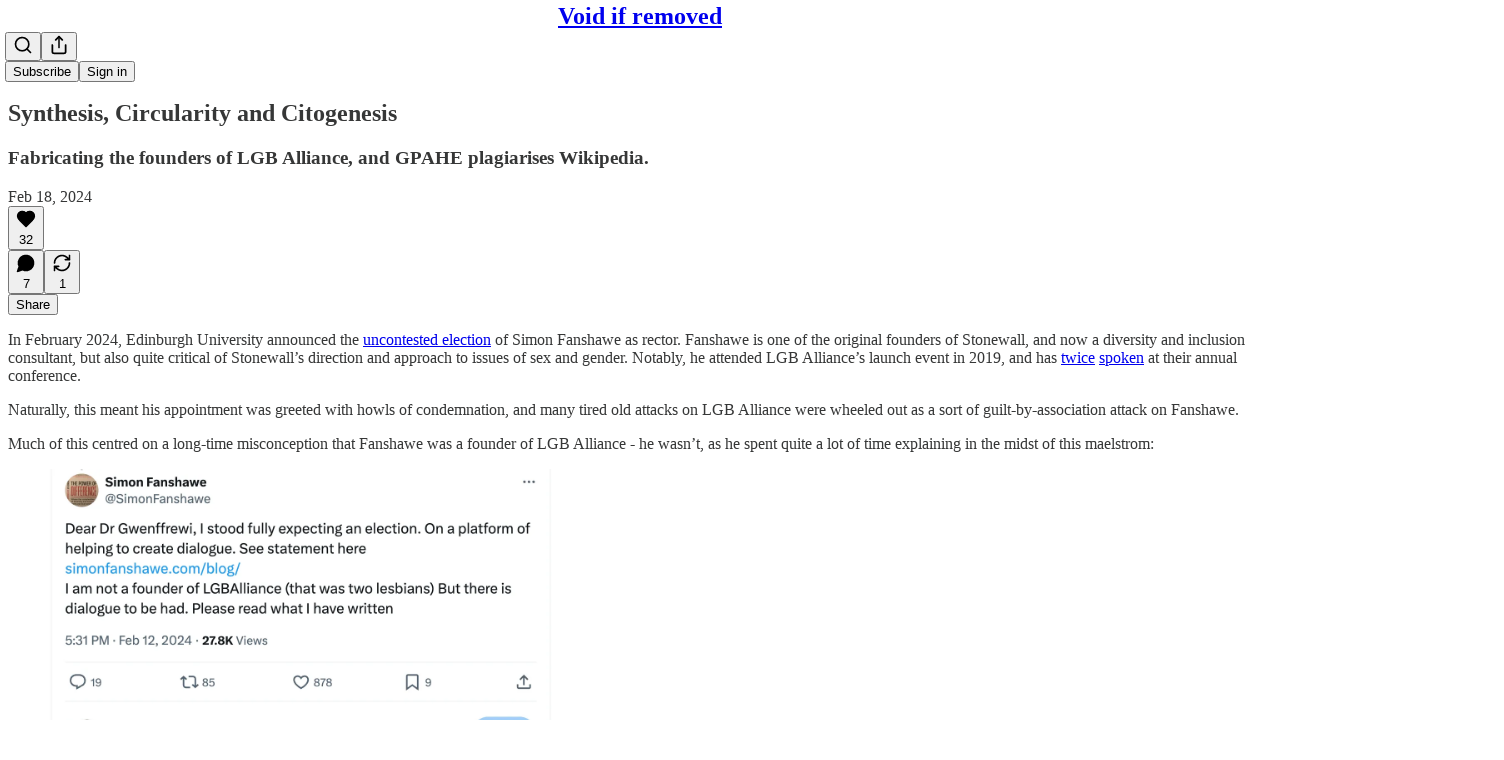

--- FILE ---
content_type: text/html; charset=utf-8
request_url: https://www.voidifremoved.co.uk/p/synthesis-circularity-and-citogenesis
body_size: 40031
content:
<!DOCTYPE html>
<html lang="en">
    <head>
        <meta charset="utf-8" />
        <meta name="norton-safeweb-site-verification" content="24usqpep0ejc5w6hod3dulxwciwp0djs6c6ufp96av3t4whuxovj72wfkdjxu82yacb7430qjm8adbd5ezlt4592dq4zrvadcn9j9n-0btgdzpiojfzno16-fnsnu7xd" />
        
        <link rel="preconnect" href="https://substackcdn.com" />
        

        
            <title data-rh="true">Synthesis, Circularity and Citogenesis - Void if removed</title>
            
            <meta data-rh="true" name="theme-color" content="#ffffff"/><meta data-rh="true" property="og:type" content="article"/><meta data-rh="true" property="og:title" content="Synthesis, Circularity and Citogenesis"/><meta data-rh="true" name="twitter:title" content="Synthesis, Circularity and Citogenesis"/><meta data-rh="true" name="description" content="Fabricating the founders of LGB Alliance, and GPAHE plagiarises Wikipedia."/><meta data-rh="true" property="og:description" content="Fabricating the founders of LGB Alliance, and GPAHE plagiarises Wikipedia."/><meta data-rh="true" name="twitter:description" content="Fabricating the founders of LGB Alliance, and GPAHE plagiarises Wikipedia."/><meta data-rh="true" property="og:image" content="https://substackcdn.com/image/fetch/$s_!Q2II!,w_1200,h_675,c_fill,f_jpg,q_auto:good,fl_progressive:steep,g_auto/https%3A%2F%2Fsubstack-post-media.s3.amazonaws.com%2Fpublic%2Fimages%2Fcd77e39d-de98-4a27-b08b-71983482930a_2332x1498.png"/><meta data-rh="true" name="twitter:image" content="https://substackcdn.com/image/fetch/$s_!DO-T!,f_auto,q_auto:best,fl_progressive:steep/https%3A%2F%2Fvoidifremoved.substack.com%2Fapi%2Fv1%2Fpost_preview%2F141735303%2Ftwitter.jpg%3Fversion%3D4"/><meta data-rh="true" name="twitter:card" content="summary_large_image"/>
            
            
        

        

        <style>
          @layer legacy, tailwind, pencraftReset, pencraft;
        </style>

        
        <link rel="preload" as="style" href="https://substackcdn.com/bundle/theme/main.57ec6396ea4b5be03b65.css" />
        
        
        
        <link rel="preload" as="font" href="https://fonts.gstatic.com/s/spectral/v13/rnCr-xNNww_2s0amA9M5knjsS_ul.woff2" crossorigin />
        

        
            
                <link rel="stylesheet" type="text/css" href="https://substackcdn.com/bundle/static/css/7276.42f3d4e7.css" />
            
                <link rel="stylesheet" type="text/css" href="https://substackcdn.com/bundle/static/css/7045.0b7473d2.css" />
            
                <link rel="stylesheet" type="text/css" href="https://substackcdn.com/bundle/static/css/852.9cd7f82f.css" />
            
                <link rel="stylesheet" type="text/css" href="https://substackcdn.com/bundle/static/css/8577.8d59a919.css" />
            
                <link rel="stylesheet" type="text/css" href="https://substackcdn.com/bundle/static/css/1484.a3975370.css" />
            
                <link rel="stylesheet" type="text/css" href="https://substackcdn.com/bundle/static/css/5611.463006e7.css" />
            
                <link rel="stylesheet" type="text/css" href="https://substackcdn.com/bundle/static/css/5234.fa27c86a.css" />
            
                <link rel="stylesheet" type="text/css" href="https://substackcdn.com/bundle/static/css/5366.448b38a4.css" />
            
                <link rel="stylesheet" type="text/css" href="https://substackcdn.com/bundle/static/css/3401.b546e778.css" />
            
                <link rel="stylesheet" type="text/css" href="https://substackcdn.com/bundle/static/css/5136.b664b468.css" />
            
                <link rel="stylesheet" type="text/css" href="https://substackcdn.com/bundle/static/css/main.aba729d8.css" />
            
                <link rel="stylesheet" type="text/css" href="https://substackcdn.com/bundle/static/css/6379.813be60f.css" />
            
                <link rel="stylesheet" type="text/css" href="https://substackcdn.com/bundle/static/css/5136.b664b468.css" />
            
                <link rel="stylesheet" type="text/css" href="https://substackcdn.com/bundle/static/css/3401.b546e778.css" />
            
                <link rel="stylesheet" type="text/css" href="https://substackcdn.com/bundle/static/css/5366.448b38a4.css" />
            
                <link rel="stylesheet" type="text/css" href="https://substackcdn.com/bundle/static/css/5234.fa27c86a.css" />
            
                <link rel="stylesheet" type="text/css" href="https://substackcdn.com/bundle/static/css/5611.463006e7.css" />
            
                <link rel="stylesheet" type="text/css" href="https://substackcdn.com/bundle/static/css/1484.a3975370.css" />
            
                <link rel="stylesheet" type="text/css" href="https://substackcdn.com/bundle/static/css/8577.8d59a919.css" />
            
                <link rel="stylesheet" type="text/css" href="https://substackcdn.com/bundle/static/css/7045.0b7473d2.css" />
            
        

        
        
        
        
        <meta name="viewport" content="width=device-width, initial-scale=1, maximum-scale=1, user-scalable=0, viewport-fit=cover" />
        <meta name="author" content="Void if removed" />
        <meta property="og:url" content="https://www.voidifremoved.co.uk/p/synthesis-circularity-and-citogenesis" />
        
        
        <link rel="canonical" href="https://www.voidifremoved.co.uk/p/synthesis-circularity-and-citogenesis" />
        

        

        

        

        
            
                <link rel="shortcut icon" href="https://substackcdn.com/icons/substack/favicon.ico" sizes="32x32">
            
        
            
                <link rel="icon" href="https://substackcdn.com/icons/substack/icon.svg" type="image/svg+xml">
            
        
            
                <link rel="apple-touch-icon" href="https://substackcdn.com/icons/substack/apple-touch-icon.png">
            
        
            
        
            
        
            
        

        

        
            <link rel="alternate" type="application/rss+xml" href="/feed" title="Void if removed"/>
        

        
        
          <style>
            @font-face{font-family:'Spectral';font-style:italic;font-weight:400;font-display:fallback;src:url(https://fonts.gstatic.com/s/spectral/v13/rnCt-xNNww_2s0amA9M8on7mTNmnUHowCw.woff2) format('woff2');unicode-range:U+0301,U+0400-045F,U+0490-0491,U+04B0-04B1,U+2116}@font-face{font-family:'Spectral';font-style:italic;font-weight:400;font-display:fallback;src:url(https://fonts.gstatic.com/s/spectral/v13/rnCt-xNNww_2s0amA9M8onXmTNmnUHowCw.woff2) format('woff2');unicode-range:U+0102-0103,U+0110-0111,U+0128-0129,U+0168-0169,U+01A0-01A1,U+01AF-01B0,U+0300-0301,U+0303-0304,U+0308-0309,U+0323,U+0329,U+1EA0-1EF9,U+20AB}@font-face{font-family:'Spectral';font-style:italic;font-weight:400;font-display:fallback;src:url(https://fonts.gstatic.com/s/spectral/v13/rnCt-xNNww_2s0amA9M8onTmTNmnUHowCw.woff2) format('woff2');unicode-range:U+0100-02AF,U+0304,U+0308,U+0329,U+1E00-1E9F,U+1EF2-1EFF,U+2020,U+20A0-20AB,U+20AD-20CF,U+2113,U+2C60-2C7F,U+A720-A7FF}@font-face{font-family:'Spectral';font-style:italic;font-weight:400;font-display:fallback;src:url(https://fonts.gstatic.com/s/spectral/v13/rnCt-xNNww_2s0amA9M8onrmTNmnUHo.woff2) format('woff2');unicode-range:U+0000-00FF,U+0131,U+0152-0153,U+02BB-02BC,U+02C6,U+02DA,U+02DC,U+0304,U+0308,U+0329,U+2000-206F,U+2074,U+20AC,U+2122,U+2191,U+2193,U+2212,U+2215,U+FEFF,U+FFFD}@font-face{font-family:'Spectral';font-style:normal;font-weight:400;font-display:fallback;src:url(https://fonts.gstatic.com/s/spectral/v13/rnCr-xNNww_2s0amA9M9knjsS_ulYHs.woff2) format('woff2');unicode-range:U+0301,U+0400-045F,U+0490-0491,U+04B0-04B1,U+2116}@font-face{font-family:'Spectral';font-style:normal;font-weight:400;font-display:fallback;src:url(https://fonts.gstatic.com/s/spectral/v13/rnCr-xNNww_2s0amA9M2knjsS_ulYHs.woff2) format('woff2');unicode-range:U+0102-0103,U+0110-0111,U+0128-0129,U+0168-0169,U+01A0-01A1,U+01AF-01B0,U+0300-0301,U+0303-0304,U+0308-0309,U+0323,U+0329,U+1EA0-1EF9,U+20AB}@font-face{font-family:'Spectral';font-style:normal;font-weight:400;font-display:fallback;src:url(https://fonts.gstatic.com/s/spectral/v13/rnCr-xNNww_2s0amA9M3knjsS_ulYHs.woff2) format('woff2');unicode-range:U+0100-02AF,U+0304,U+0308,U+0329,U+1E00-1E9F,U+1EF2-1EFF,U+2020,U+20A0-20AB,U+20AD-20CF,U+2113,U+2C60-2C7F,U+A720-A7FF}@font-face{font-family:'Spectral';font-style:normal;font-weight:400;font-display:fallback;src:url(https://fonts.gstatic.com/s/spectral/v13/rnCr-xNNww_2s0amA9M5knjsS_ul.woff2) format('woff2');unicode-range:U+0000-00FF,U+0131,U+0152-0153,U+02BB-02BC,U+02C6,U+02DA,U+02DC,U+0304,U+0308,U+0329,U+2000-206F,U+2074,U+20AC,U+2122,U+2191,U+2193,U+2212,U+2215,U+FEFF,U+FFFD}@font-face{font-family:'Spectral';font-style:normal;font-weight:600;font-display:fallback;src:url(https://fonts.gstatic.com/s/spectral/v13/rnCs-xNNww_2s0amA9vmtm3FafaPWnIIMrY.woff2) format('woff2');unicode-range:U+0301,U+0400-045F,U+0490-0491,U+04B0-04B1,U+2116}@font-face{font-family:'Spectral';font-style:normal;font-weight:600;font-display:fallback;src:url(https://fonts.gstatic.com/s/spectral/v13/rnCs-xNNww_2s0amA9vmtm3OafaPWnIIMrY.woff2) format('woff2');unicode-range:U+0102-0103,U+0110-0111,U+0128-0129,U+0168-0169,U+01A0-01A1,U+01AF-01B0,U+0300-0301,U+0303-0304,U+0308-0309,U+0323,U+0329,U+1EA0-1EF9,U+20AB}@font-face{font-family:'Spectral';font-style:normal;font-weight:600;font-display:fallback;src:url(https://fonts.gstatic.com/s/spectral/v13/rnCs-xNNww_2s0amA9vmtm3PafaPWnIIMrY.woff2) format('woff2');unicode-range:U+0100-02AF,U+0304,U+0308,U+0329,U+1E00-1E9F,U+1EF2-1EFF,U+2020,U+20A0-20AB,U+20AD-20CF,U+2113,U+2C60-2C7F,U+A720-A7FF}@font-face{font-family:'Spectral';font-style:normal;font-weight:600;font-display:fallback;src:url(https://fonts.gstatic.com/s/spectral/v13/rnCs-xNNww_2s0amA9vmtm3BafaPWnII.woff2) format('woff2');unicode-range:U+0000-00FF,U+0131,U+0152-0153,U+02BB-02BC,U+02C6,U+02DA,U+02DC,U+0304,U+0308,U+0329,U+2000-206F,U+2074,U+20AC,U+2122,U+2191,U+2193,U+2212,U+2215,U+FEFF,U+FFFD}
            
          </style>
        
        

        <style>:root{--color_theme_bg_pop:#7756e3;--background_pop:#7756e3;--cover_bg_color:#FFFFFF;--cover_bg_color_secondary:#f0f0f0;--background_pop_darken:#6540df;--print_on_pop:#ffffff;--color_theme_bg_pop_darken:#6540df;--color_theme_print_on_pop:#ffffff;--color_theme_bg_pop_20:rgba(119, 86, 227, 0.2);--color_theme_bg_pop_30:rgba(119, 86, 227, 0.3);--print_pop:#7756e3;--color_theme_accent:#7756e3;--cover_print_primary:#363737;--cover_print_secondary:#757575;--cover_print_tertiary:#b6b6b6;--cover_border_color:#7756e3;--home_hero:newspaper;--home_posts:list;--web_bg_color:#ffffff;--background_contrast_1:#f0f0f0;--background_contrast_2:#dddddd;--background_contrast_3:#b7b7b7;--background_contrast_4:#929292;--background_contrast_5:#515151;--color_theme_bg_contrast_1:#f0f0f0;--color_theme_bg_contrast_2:#dddddd;--color_theme_bg_contrast_3:#b7b7b7;--color_theme_bg_contrast_4:#929292;--color_theme_bg_contrast_5:#515151;--color_theme_bg_elevated:#ffffff;--color_theme_bg_elevated_secondary:#f0f0f0;--color_theme_bg_elevated_tertiary:#dddddd;--color_theme_detail:#e6e6e6;--background_contrast_pop:rgba(119, 86, 227, 0.4);--color_theme_bg_contrast_pop:rgba(119, 86, 227, 0.4);--theme_bg_is_dark:0;--print_on_web_bg_color:#363737;--print_secondary_on_web_bg_color:#868787;--background_pop_rgb:119, 86, 227;--color_theme_bg_pop_rgb:119, 86, 227;--color_theme_accent_rgb:119, 86, 227;}</style>

        
            <link rel="stylesheet" href="https://substackcdn.com/bundle/theme/main.57ec6396ea4b5be03b65.css" />
        

        <style></style>

        

        

        

        
            <script async="true" src="https://www.googletagmanager.com/gtag/js?id=G-GVRDFCPVEW&l=GA4DataLayer" >
            </script>
        
    </head>

    <body class="">
        

        

        

        

        

        

        <div id="entry">
            <div id="main" class="main typography use-theme-bg"><div class="pencraft pc-display-contents pc-reset pubTheme-yiXxQA"><div data-testid="navbar" class="main-menu"><div class="mainMenuContent-DME8DR"><div style="position:relative;height:71px;" class="pencraft pc-display-flex pc-gap-12 pc-paddingLeft-20 pc-paddingRight-20 pc-justifyContent-space-between pc-alignItems-center pc-reset border-bottom-detail-k1F6C4 topBar-pIF0J1"><div style="flex-basis:0px;flex-grow:1;" class="logoContainer-p12gJb"></div><div style="flex-grow:0;" class="titleContainer-DJYq5v"><h1 class="pencraft pc-reset font-pub-headings-FE5byy reset-IxiVJZ title-oOnUGd"><a href="/" class="pencraft pc-display-contents pc-reset">Void if removed</a></h1></div><div style="flex-basis:0px;flex-grow:1;" class="pencraft pc-display-flex pc-justifyContent-flex-end pc-alignItems-center pc-reset"><div class="buttonsContainer-SJBuep"><div class="pencraft pc-display-flex pc-gap-8 pc-justifyContent-flex-end pc-alignItems-center pc-reset navbar-buttons"><div class="pencraft pc-display-flex pc-gap-4 pc-reset"><span data-state="closed"><button tabindex="0" type="button" aria-label="Search" class="pencraft pc-reset pencraft iconButton-mq_Et5 iconButtonBase-dJGHgN buttonBase-GK1x3M buttonStyle-r7yGCK size_md-gCDS3o priority_tertiary-rlke8z"><svg xmlns="http://www.w3.org/2000/svg" width="20" height="20" viewBox="0 0 24 24" fill="none" stroke="currentColor" stroke-width="2" stroke-linecap="round" stroke-linejoin="round" class="lucide lucide-search"><circle cx="11" cy="11" r="8"></circle><path d="m21 21-4.3-4.3"></path></svg></button></span><button tabindex="0" type="button" aria-label="Share Publication" id="headlessui-menu-button-P0-5" aria-haspopup="menu" aria-expanded="false" data-headlessui-state class="pencraft pc-reset pencraft iconButton-mq_Et5 iconButtonBase-dJGHgN buttonBase-GK1x3M buttonStyle-r7yGCK size_md-gCDS3o priority_tertiary-rlke8z"><svg xmlns="http://www.w3.org/2000/svg" width="20" height="20" viewBox="0 0 24 24" fill="none" stroke="currentColor" stroke-width="2" stroke-linecap="round" stroke-linejoin="round" class="lucide lucide-share"><path d="M4 12v8a2 2 0 0 0 2 2h12a2 2 0 0 0 2-2v-8"></path><polyline points="16 6 12 2 8 6"></polyline><line x1="12" x2="12" y1="2" y2="15"></line></svg></button></div><button tabindex="0" type="button" data-testid="noncontributor-cta-button" class="pencraft pc-reset pencraft buttonBase-GK1x3M buttonText-X0uSmG buttonStyle-r7yGCK priority_primary-RfbeYt size_md-gCDS3o">Subscribe</button><button tabindex="0" type="button" native data-href="https://substack.com/sign-in?redirect=%2Fp%2Fsynthesis-circularity-and-citogenesis&amp;for_pub=voidifremoved" class="pencraft pc-reset pencraft buttonBase-GK1x3M buttonText-X0uSmG buttonStyle-r7yGCK priority_tertiary-rlke8z size_md-gCDS3o">Sign in</button></div></div></div></div></div><div style="height:72px;"></div></div></div><div><script type="application/ld+json">{"@context":"https://schema.org","@type":"NewsArticle","url":"https://www.voidifremoved.co.uk/p/synthesis-circularity-and-citogenesis","mainEntityOfPage":"https://www.voidifremoved.co.uk/p/synthesis-circularity-and-citogenesis","headline":"Synthesis, Circularity and Citogenesis","description":"Fabricating the founders of LGB Alliance, and GPAHE plagiarises Wikipedia.","image":[{"@type":"ImageObject","url":"https://substackcdn.com/image/fetch/f_auto,q_auto:good,fl_progressive:steep/https%3A%2F%2Fsubstack-post-media.s3.amazonaws.com%2Fpublic%2Fimages%2Fcd77e39d-de98-4a27-b08b-71983482930a_2332x1498.png"}],"datePublished":"2024-02-18T13:05:28+00:00","dateModified":"2024-02-18T13:05:28+00:00","isAccessibleForFree":true,"author":[{"@type":"Person","name":"Void if removed","url":"https://substack.com/@voidifremoved","description":"6e 6f 6e 20 62 69 6e 61 72 79","identifier":"user:5571467","sameAs":["https://twitter.com/void_if_removed"],"image":{"@type":"ImageObject","contentUrl":"https://substackcdn.com/image/fetch/$s_!Nndm!,f_auto,q_auto:good,fl_progressive:steep/https%3A%2F%2Fsubstack-post-media.s3.amazonaws.com%2Fpublic%2Fimages%2F6e13fb05-08f6-4d2a-a786-d7346a89c195_400x400.jpeg","thumbnailUrl":"https://substackcdn.com/image/fetch/$s_!Nndm!,w_128,h_128,c_limit,f_auto,q_auto:good,fl_progressive:steep/https%3A%2F%2Fsubstack-post-media.s3.amazonaws.com%2Fpublic%2Fimages%2F6e13fb05-08f6-4d2a-a786-d7346a89c195_400x400.jpeg"}}],"publisher":{"@type":"Organization","name":"Void if removed","url":"https://www.voidifremoved.co.uk","description":"That thing and those other things","interactionStatistic":{"@type":"InteractionCounter","name":"Subscribers","interactionType":"https://schema.org/SubscribeAction","userInteractionCount":1000},"identifier":"pub:178286","sameAs":["https://twitter.com/void_if_removed"]},"interactionStatistic":[{"@type":"InteractionCounter","interactionType":"https://schema.org/LikeAction","userInteractionCount":32},{"@type":"InteractionCounter","interactionType":"https://schema.org/ShareAction","userInteractionCount":1},{"@type":"InteractionCounter","interactionType":"https://schema.org/CommentAction","userInteractionCount":7}]}</script><div aria-label="Post" role="main" class="single-post-container"><div class="container"><div class="single-post"><div class="pencraft pc-display-contents pc-reset pubTheme-yiXxQA"><article class="typography newsletter-post post"><div role="region" aria-label="Post header" class="post-header"><h1 dir="auto" class="post-title published title-X77sOw">Synthesis, Circularity and Citogenesis</h1><h3 dir="auto" class="subtitle subtitle-HEEcLo">Fabricating the founders of LGB Alliance, and GPAHE plagiarises Wikipedia.</h3><div aria-label="Post UFI" role="region" class="pencraft pc-display-flex pc-flexDirection-column pc-paddingBottom-16 pc-reset"><div class="pencraft pc-display-flex pc-flexDirection-column pc-paddingTop-16 pc-paddingBottom-16 pc-reset"><div class="pencraft pc-display-flex pc-gap-12 pc-alignItems-center pc-reset byline-wrapper"><div class="pencraft pc-display-flex pc-flexDirection-column pc-reset"><div class="pencraft pc-display-flex pc-gap-4 pc-reset"><div class="pencraft pc-reset color-pub-secondary-text-hGQ02T line-height-20-t4M0El font-meta-MWBumP size-11-NuY2Zx weight-medium-fw81nC transform-uppercase-yKDgcq reset-IxiVJZ meta-EgzBVA">Feb 18, 2024</div></div></div></div></div><div class="pencraft pc-display-flex pc-gap-16 pc-paddingTop-16 pc-paddingBottom-16 pc-justifyContent-space-between pc-alignItems-center pc-reset flex-grow-rzmknG border-top-detail-themed-k9TZAY border-bottom-detail-themed-Ua9186 post-ufi"><div class="pencraft pc-display-flex pc-gap-8 pc-reset"><div class="like-button-container post-ufi-button style-button"><button tabindex="0" type="button" aria-label="Like (32)" aria-pressed="false" class="pencraft pc-reset pencraft post-ufi-button style-button has-label with-border"><svg role="img" style="height:20px;width:20px;" width="20" height="20" viewBox="0 0 24 24" fill="#000000" stroke-width="2" stroke="#000" xmlns="http://www.w3.org/2000/svg" class="icon"><g><title></title><svg xmlns="http://www.w3.org/2000/svg" width="24" height="24" viewBox="0 0 24 24" stroke-width="2" stroke-linecap="round" stroke-linejoin="round" class="lucide lucide-heart"><path d="M19 14c1.49-1.46 3-3.21 3-5.5A5.5 5.5 0 0 0 16.5 3c-1.76 0-3 .5-4.5 2-1.5-1.5-2.74-2-4.5-2A5.5 5.5 0 0 0 2 8.5c0 2.3 1.5 4.05 3 5.5l7 7Z"></path></svg></g></svg><div class="label">32</div></button></div><button tabindex="0" type="button" aria-label="View comments (7)" data-href="https://www.voidifremoved.co.uk/p/synthesis-circularity-and-citogenesis/comments" class="pencraft pc-reset pencraft post-ufi-button style-button post-ufi-comment-button has-label with-border"><svg role="img" style="height:20px;width:20px;" width="20" height="20" viewBox="0 0 24 24" fill="#000000" stroke-width="2" stroke="#000" xmlns="http://www.w3.org/2000/svg" class="icon"><g><title></title><svg xmlns="http://www.w3.org/2000/svg" width="24" height="24" viewBox="0 0 24 24" stroke-width="2" stroke-linecap="round" stroke-linejoin="round" class="lucide lucide-message-circle"><path d="M7.9 20A9 9 0 1 0 4 16.1L2 22Z"></path></svg></g></svg><div class="label">7</div></button><button tabindex="0" type="button" class="pencraft pc-reset pencraft post-ufi-button style-button has-label with-border"><svg role="img" style="height:20px;width:20px;" width="20" height="20" viewBox="0 0 24 24" fill="none" stroke-width="2" stroke="#000" xmlns="http://www.w3.org/2000/svg" class="icon"><g><title></title><path d="M21 3V8M21 8H16M21 8L18 5.29962C16.7056 4.14183 15.1038 3.38328 13.3879 3.11547C11.6719 2.84766 9.9152 3.08203 8.32951 3.79031C6.74382 4.49858 5.39691 5.65051 4.45125 7.10715C3.5056 8.5638 3.00158 10.2629 3 11.9996M3 21V16M3 16H8M3 16L6 18.7C7.29445 19.8578 8.89623 20.6163 10.6121 20.8841C12.3281 21.152 14.0848 20.9176 15.6705 20.2093C17.2562 19.501 18.6031 18.3491 19.5487 16.8925C20.4944 15.4358 20.9984 13.7367 21 12" stroke-linecap="round" stroke-linejoin="round"></path></g></svg><div class="label">1</div></button></div><div class="pencraft pc-display-flex pc-gap-8 pc-reset"><button tabindex="0" type="button" class="pencraft pc-reset pencraft post-ufi-button style-button has-label with-border"><div class="label">Share</div></button></div></div></div></div><div class="visibility-check"></div><div><div class="available-content"><div dir="auto" class="body markup"><p></p><p><span>In February 2024, Edinburgh University announced the </span><a href="https://www.bbc.co.uk/news/uk-scotland-edinburgh-east-fife-68272222" rel>uncontested election</a><span> of Simon Fanshawe as rector. Fanshawe is one of the original founders of Stonewall, and now a diversity and inclusion consultant, but also quite critical of Stonewall’s direction and approach to issues of sex and gender. Notably, he attended LGB Alliance’s launch event in 2019, and has </span><a href="https://www.youtube.com/watch?v=RYt5N5S1e0A" rel>twice</a><span> </span><a href="https://www.youtube.com/watch?v=q37k4VTwHLk" rel>spoken</a><span> at their annual conference.</span></p><p>Naturally, this meant his appointment was greeted with howls of condemnation, and many tired old attacks on LGB Alliance were wheeled out as a sort of guilt-by-association attack on Fanshawe.</p><p>Much of this centred on a long-time misconception that Fanshawe was a founder of LGB Alliance - he wasn’t, as he spent quite a lot of time explaining in the midst of this maelstrom:</p><div class="captioned-image-container"><figure><a target="_blank" href="https://substackcdn.com/image/fetch/$s_!T1LU!,f_auto,q_auto:good,fl_progressive:steep/https%3A%2F%2Fsubstack-post-media.s3.amazonaws.com%2Fpublic%2Fimages%2Fe9162415-f98b-4cba-a842-6b818051aaf3_1210x1052.png" data-component-name="Image2ToDOM" rel class="image-link image2 is-viewable-img can-restack"><div class="image2-inset can-restack"><picture><source type="image/webp" srcset="https://substackcdn.com/image/fetch/$s_!T1LU!,w_424,c_limit,f_webp,q_auto:good,fl_progressive:steep/https%3A%2F%2Fsubstack-post-media.s3.amazonaws.com%2Fpublic%2Fimages%2Fe9162415-f98b-4cba-a842-6b818051aaf3_1210x1052.png 424w, https://substackcdn.com/image/fetch/$s_!T1LU!,w_848,c_limit,f_webp,q_auto:good,fl_progressive:steep/https%3A%2F%2Fsubstack-post-media.s3.amazonaws.com%2Fpublic%2Fimages%2Fe9162415-f98b-4cba-a842-6b818051aaf3_1210x1052.png 848w, https://substackcdn.com/image/fetch/$s_!T1LU!,w_1272,c_limit,f_webp,q_auto:good,fl_progressive:steep/https%3A%2F%2Fsubstack-post-media.s3.amazonaws.com%2Fpublic%2Fimages%2Fe9162415-f98b-4cba-a842-6b818051aaf3_1210x1052.png 1272w, https://substackcdn.com/image/fetch/$s_!T1LU!,w_1456,c_limit,f_webp,q_auto:good,fl_progressive:steep/https%3A%2F%2Fsubstack-post-media.s3.amazonaws.com%2Fpublic%2Fimages%2Fe9162415-f98b-4cba-a842-6b818051aaf3_1210x1052.png 1456w" sizes="100vw"/><img src="https://substackcdn.com/image/fetch/$s_!T1LU!,w_1456,c_limit,f_auto,q_auto:good,fl_progressive:steep/https%3A%2F%2Fsubstack-post-media.s3.amazonaws.com%2Fpublic%2Fimages%2Fe9162415-f98b-4cba-a842-6b818051aaf3_1210x1052.png" width="504" height="438.1884297520661" data-attrs="{&quot;src&quot;:&quot;https://substack-post-media.s3.amazonaws.com/public/images/e9162415-f98b-4cba-a842-6b818051aaf3_1210x1052.png&quot;,&quot;srcNoWatermark&quot;:null,&quot;fullscreen&quot;:null,&quot;imageSize&quot;:null,&quot;height&quot;:1052,&quot;width&quot;:1210,&quot;resizeWidth&quot;:504,&quot;bytes&quot;:257821,&quot;alt&quot;:null,&quot;title&quot;:null,&quot;type&quot;:&quot;image/png&quot;,&quot;href&quot;:null,&quot;belowTheFold&quot;:false,&quot;topImage&quot;:true,&quot;internalRedirect&quot;:null,&quot;isProcessing&quot;:false,&quot;align&quot;:null,&quot;offset&quot;:false}" alt srcset="https://substackcdn.com/image/fetch/$s_!T1LU!,w_424,c_limit,f_auto,q_auto:good,fl_progressive:steep/https%3A%2F%2Fsubstack-post-media.s3.amazonaws.com%2Fpublic%2Fimages%2Fe9162415-f98b-4cba-a842-6b818051aaf3_1210x1052.png 424w, https://substackcdn.com/image/fetch/$s_!T1LU!,w_848,c_limit,f_auto,q_auto:good,fl_progressive:steep/https%3A%2F%2Fsubstack-post-media.s3.amazonaws.com%2Fpublic%2Fimages%2Fe9162415-f98b-4cba-a842-6b818051aaf3_1210x1052.png 848w, https://substackcdn.com/image/fetch/$s_!T1LU!,w_1272,c_limit,f_auto,q_auto:good,fl_progressive:steep/https%3A%2F%2Fsubstack-post-media.s3.amazonaws.com%2Fpublic%2Fimages%2Fe9162415-f98b-4cba-a842-6b818051aaf3_1210x1052.png 1272w, https://substackcdn.com/image/fetch/$s_!T1LU!,w_1456,c_limit,f_auto,q_auto:good,fl_progressive:steep/https%3A%2F%2Fsubstack-post-media.s3.amazonaws.com%2Fpublic%2Fimages%2Fe9162415-f98b-4cba-a842-6b818051aaf3_1210x1052.png 1456w" sizes="100vw" fetchpriority="high" class="sizing-normal"/></picture><div class="image-link-expand"><div class="pencraft pc-display-flex pc-gap-8 pc-reset"><button tabindex="0" type="button" class="pencraft pc-reset pencraft icon-container restack-image"><svg role="img" style="height:20px;width:20px" width="20" height="20" viewBox="0 0 20 20" fill="none" stroke-width="1.5" stroke="var(--color-fg-primary)" stroke-linecap="round" stroke-linejoin="round" xmlns="http://www.w3.org/2000/svg"><g><title></title><path d="M2.53001 7.81595C3.49179 4.73911 6.43281 2.5 9.91173 2.5C13.1684 2.5 15.9537 4.46214 17.0852 7.23684L17.6179 8.67647M17.6179 8.67647L18.5002 4.26471M17.6179 8.67647L13.6473 6.91176M17.4995 12.1841C16.5378 15.2609 13.5967 17.5 10.1178 17.5C6.86118 17.5 4.07589 15.5379 2.94432 12.7632L2.41165 11.3235M2.41165 11.3235L1.5293 15.7353M2.41165 11.3235L6.38224 13.0882"></path></g></svg></button><button tabindex="0" type="button" class="pencraft pc-reset pencraft icon-container view-image"><svg xmlns="http://www.w3.org/2000/svg" width="20" height="20" viewBox="0 0 24 24" fill="none" stroke="currentColor" stroke-width="2" stroke-linecap="round" stroke-linejoin="round" class="lucide lucide-maximize2 lucide-maximize-2"><polyline points="15 3 21 3 21 9"></polyline><polyline points="9 21 3 21 3 15"></polyline><line x1="21" x2="14" y1="3" y2="10"></line><line x1="3" x2="10" y1="21" y2="14"></line></svg></button></div></div></div></a></figure></div><p>Here Simon clearly states it was founded by two lesbians, one of whom (Bev Jackson) replies with more details.</p><p><span>A few days later, the Edinburgh Staff Pride Network released a statement objecting to the appointment, </span><a href="https://blogs.ed.ac.uk/staffpridenetwork/2024/02/14/spn-committee-statement-regarding-the-appointment-of-simon-fanshawe-to-rector-of-the-university-of-edinburgh/" rel>based on</a><span>:</span></p><blockquote><p><span>His close ties to the LGB Alliance (</span><a href="https://www.thepinknews.com/2022/09/14/lgb-alliance-transphobia-charity-history/" rel>an organisation founded to spread anti-trans propaganda</a><span>, categorized by the </span><a href="https://globalextremism.org/post/release-ireland-report/" rel>Global Project Against Hate and Extremism</a><span> as an “anti-transgender” hate group)</span></p></blockquote><p>This provides two citations to support the idea that LGB Alliance are a terrible organisation who Fanshawe should be condemned for his “close ties” to. Irrespective of the merits of those close ties, or indeed the many hyperbolic misrepresentations and smears contained therein, I want to look at one specific misrepresentation contained in both of these sources, and how it was plagiarised from Wikipedia, which is: who founded LGB Alliance?</p><h3 class="header-anchor-post">Founders<div class="pencraft pc-display-flex pc-alignItems-center pc-position-absolute pc-reset header-anchor-parent"><div class="pencraft pc-display-contents pc-reset pubTheme-yiXxQA"><div id="§founders" class="pencraft pc-reset header-anchor offset-top"></div><button tabindex="0" type="button" aria-label="Link" data-href="https://www.voidifremoved.co.uk/i/141735303/founders" class="pencraft pc-reset pencraft iconButton-mq_Et5 iconButtonBase-dJGHgN buttonBase-GK1x3M buttonStyle-r7yGCK size_sm-G3LciD priority_secondary-S63h9o"><svg xmlns="http://www.w3.org/2000/svg" width="18" height="18" viewBox="0 0 24 24" fill="none" stroke="currentColor" stroke-width="2" stroke-linecap="round" stroke-linejoin="round" class="lucide lucide-link"><path d="M10 13a5 5 0 0 0 7.54.54l3-3a5 5 0 0 0-7.07-7.07l-1.72 1.71"></path><path d="M14 11a5 5 0 0 0-7.54-.54l-3 3a5 5 0 0 0 7.07 7.07l1.71-1.71"></path></svg></button></div></div></h3><p><span>For background, LGB Alliance was founded in 2019 by Kate Harris and Bev Jackson. They </span><a href="https://twitter.com/AllianceLGB/status/1192903135100055554" rel>tweeted</a><span> about this at the time, and a more comprehensive account of the founding can be found </span><a href="https://lgballiance.org.uk/lgb-alliance-who-what-why-when/" rel>here</a><span>.</span></p><blockquote><p><span>LGB Alliance was founded at Conway Hall on 22 October 2019 by two lesbians -- </span><strong>Kate Harris </strong><span>and</span><strong> Bev Jackson</strong><span>. Kate is a lifelong feminist and lesbian activist and was a volunteer fundraiser for Stonewall while working as an executive at American Express. Bev was a founding member of the UK Gay Liberation Front and has a long history of activism for progressive causes, including refugee rights. She is a translator and writer.</span></p></blockquote><p><span>Should you doubt the veracity of this, </span><a href="https://archive.ph/RdXZl" rel>they have</a><span> both </span><a href="https://archive.ph/ALezB" rel>given evidence</a><span> in court as part of the challenge to their charitable status which corroborates all of this. </span></p><blockquote><p>Bev and Kate met in the spring of 2019.</p></blockquote><p>…</p><blockquote><p>Bev and Kate decided to contact around 70 other LGB people with similar concerns, to hold a meeting and to launch a new organisation. They spent months preparing like underground resistance workers, keeping their meeting secret, because of the hostile climate for their ideas.</p></blockquote><p>After the cancellation of a meeting planned for October 2019 at the LSE about the Gay Liberation Front (of which Bev was a founding member), Kate and Bev planned an alternative meeting for the same date, with a view to launching a new LGB organisation to fill the void they felt Stonewall had left. From Kate Harris’ witness statement in their 2022 tribunal defending their charitable status:</p><blockquote><p>Ms Jackson had been asked to sit on the panel of a GLF anniversary meeting at LSE in October which she references in her witness statement. That meeting was cancelled, but on 18 July 2019 Ms Jackson called me to say that she would be travelling to London in any case and that she thought we should call our own meeting on the date that the meeting had been planned for - 22 October 2019. I said to her “That is the best news I have heard all year!”. This was the day when we both realised that we could finally move forward in setting up a group specifically aimed at fulfilling what became our charitable objects</p></blockquote><p><span>They spent the intervening months sounding out potential allies, inviting people in strict secrecy, one of whom was Simon Fanshawe, who spoke on the day. Of those attendees, </span><a href="https://lgballiance.org.uk/lgb-alliance-who-what-why-when/" rel>some immediately joined</a><span>:</span></p><blockquote><p>Kate and Bev – and the rapidly-assembled little team including Allison Bailey and Malcolm Clark -- also received a barrage of abuse – before a single public statement had been made.</p></blockquote><p>I don’t believe there is any serious dispute that Kate and Bev instigated the meeting and invited the attendees, and whether or not people joined them immediately or came on board soon after, or were later appointed directors doesn’t really change the wide recognition of all involved that Kate Harris and Bev Jackson are the two co-founders.</p><p>However, the sources relied upon by Edinburgh Staff Pride Network say something different:</p><blockquote><p>The group was founded by Bev Jackson, Kate Harris, Allison Bailey, Malcolm Clark and Ann Sinnott</p></blockquote><p>So where does this come from?</p><p></p><h3 class="header-anchor-post">Wikipedia Synthesis<div class="pencraft pc-display-flex pc-alignItems-center pc-position-absolute pc-reset header-anchor-parent"><div class="pencraft pc-display-contents pc-reset pubTheme-yiXxQA"><div id="§wikipedia-synthesis" class="pencraft pc-reset header-anchor offset-top"></div><button tabindex="0" type="button" aria-label="Link" data-href="https://www.voidifremoved.co.uk/i/141735303/wikipedia-synthesis" class="pencraft pc-reset pencraft iconButton-mq_Et5 iconButtonBase-dJGHgN buttonBase-GK1x3M buttonStyle-r7yGCK size_sm-G3LciD priority_secondary-S63h9o"><svg xmlns="http://www.w3.org/2000/svg" width="18" height="18" viewBox="0 0 24 24" fill="none" stroke="currentColor" stroke-width="2" stroke-linecap="round" stroke-linejoin="round" class="lucide lucide-link"><path d="M10 13a5 5 0 0 0 7.54.54l3-3a5 5 0 0 0-7.07-7.07l-1.72 1.71"></path><path d="M14 11a5 5 0 0 0-7.54-.54l-3 3a5 5 0 0 0 7.07 7.07l1.71-1.71"></path></svg></button></div></div></h3><p>If you Google LGB Alliance, you see a nice, helpful, authoritative-looking information box populated from Wikipedia, which displays this different set of founders:</p><div class="captioned-image-container"><figure><a target="_blank" href="https://substackcdn.com/image/fetch/$s_!gEwU!,f_auto,q_auto:good,fl_progressive:steep/https%3A%2F%2Fsubstack-post-media.s3.amazonaws.com%2Fpublic%2Fimages%2F695627f6-1451-40ad-a4a6-c148554d94a5_814x770.png" data-component-name="Image2ToDOM" rel class="image-link image2 is-viewable-img can-restack"><div class="image2-inset can-restack"><picture><source type="image/webp" srcset="https://substackcdn.com/image/fetch/$s_!gEwU!,w_424,c_limit,f_webp,q_auto:good,fl_progressive:steep/https%3A%2F%2Fsubstack-post-media.s3.amazonaws.com%2Fpublic%2Fimages%2F695627f6-1451-40ad-a4a6-c148554d94a5_814x770.png 424w, https://substackcdn.com/image/fetch/$s_!gEwU!,w_848,c_limit,f_webp,q_auto:good,fl_progressive:steep/https%3A%2F%2Fsubstack-post-media.s3.amazonaws.com%2Fpublic%2Fimages%2F695627f6-1451-40ad-a4a6-c148554d94a5_814x770.png 848w, https://substackcdn.com/image/fetch/$s_!gEwU!,w_1272,c_limit,f_webp,q_auto:good,fl_progressive:steep/https%3A%2F%2Fsubstack-post-media.s3.amazonaws.com%2Fpublic%2Fimages%2F695627f6-1451-40ad-a4a6-c148554d94a5_814x770.png 1272w, https://substackcdn.com/image/fetch/$s_!gEwU!,w_1456,c_limit,f_webp,q_auto:good,fl_progressive:steep/https%3A%2F%2Fsubstack-post-media.s3.amazonaws.com%2Fpublic%2Fimages%2F695627f6-1451-40ad-a4a6-c148554d94a5_814x770.png 1456w" sizes="100vw"/><img src="https://substackcdn.com/image/fetch/$s_!gEwU!,w_1456,c_limit,f_auto,q_auto:good,fl_progressive:steep/https%3A%2F%2Fsubstack-post-media.s3.amazonaws.com%2Fpublic%2Fimages%2F695627f6-1451-40ad-a4a6-c148554d94a5_814x770.png" width="506" height="478.64864864864865" data-attrs="{&quot;src&quot;:&quot;https://substack-post-media.s3.amazonaws.com/public/images/695627f6-1451-40ad-a4a6-c148554d94a5_814x770.png&quot;,&quot;srcNoWatermark&quot;:null,&quot;fullscreen&quot;:null,&quot;imageSize&quot;:null,&quot;height&quot;:770,&quot;width&quot;:814,&quot;resizeWidth&quot;:506,&quot;bytes&quot;:137813,&quot;alt&quot;:null,&quot;title&quot;:null,&quot;type&quot;:&quot;image/png&quot;,&quot;href&quot;:null,&quot;belowTheFold&quot;:true,&quot;topImage&quot;:false,&quot;internalRedirect&quot;:null,&quot;isProcessing&quot;:false,&quot;align&quot;:null,&quot;offset&quot;:false}" alt srcset="https://substackcdn.com/image/fetch/$s_!gEwU!,w_424,c_limit,f_auto,q_auto:good,fl_progressive:steep/https%3A%2F%2Fsubstack-post-media.s3.amazonaws.com%2Fpublic%2Fimages%2F695627f6-1451-40ad-a4a6-c148554d94a5_814x770.png 424w, https://substackcdn.com/image/fetch/$s_!gEwU!,w_848,c_limit,f_auto,q_auto:good,fl_progressive:steep/https%3A%2F%2Fsubstack-post-media.s3.amazonaws.com%2Fpublic%2Fimages%2F695627f6-1451-40ad-a4a6-c148554d94a5_814x770.png 848w, https://substackcdn.com/image/fetch/$s_!gEwU!,w_1272,c_limit,f_auto,q_auto:good,fl_progressive:steep/https%3A%2F%2Fsubstack-post-media.s3.amazonaws.com%2Fpublic%2Fimages%2F695627f6-1451-40ad-a4a6-c148554d94a5_814x770.png 1272w, https://substackcdn.com/image/fetch/$s_!gEwU!,w_1456,c_limit,f_auto,q_auto:good,fl_progressive:steep/https%3A%2F%2Fsubstack-post-media.s3.amazonaws.com%2Fpublic%2Fimages%2F695627f6-1451-40ad-a4a6-c148554d94a5_814x770.png 1456w" sizes="100vw" loading="lazy" class="sizing-normal"/></picture><div class="image-link-expand"><div class="pencraft pc-display-flex pc-gap-8 pc-reset"><button tabindex="0" type="button" class="pencraft pc-reset pencraft icon-container restack-image"><svg role="img" style="height:20px;width:20px" width="20" height="20" viewBox="0 0 20 20" fill="none" stroke-width="1.5" stroke="var(--color-fg-primary)" stroke-linecap="round" stroke-linejoin="round" xmlns="http://www.w3.org/2000/svg"><g><title></title><path d="M2.53001 7.81595C3.49179 4.73911 6.43281 2.5 9.91173 2.5C13.1684 2.5 15.9537 4.46214 17.0852 7.23684L17.6179 8.67647M17.6179 8.67647L18.5002 4.26471M17.6179 8.67647L13.6473 6.91176M17.4995 12.1841C16.5378 15.2609 13.5967 17.5 10.1178 17.5C6.86118 17.5 4.07589 15.5379 2.94432 12.7632L2.41165 11.3235M2.41165 11.3235L1.5293 15.7353M2.41165 11.3235L6.38224 13.0882"></path></g></svg></button><button tabindex="0" type="button" class="pencraft pc-reset pencraft icon-container view-image"><svg xmlns="http://www.w3.org/2000/svg" width="20" height="20" viewBox="0 0 24 24" fill="none" stroke="currentColor" stroke-width="2" stroke-linecap="round" stroke-linejoin="round" class="lucide lucide-maximize2 lucide-maximize-2"><polyline points="15 3 21 3 21 9"></polyline><polyline points="9 21 3 21 3 15"></polyline><line x1="21" x2="14" y1="3" y2="10"></line><line x1="3" x2="10" y1="21" y2="14"></line></svg></button></div></div></div></a></figure></div><p><span>Wikipedia is supposed to be an encyclopaedia assembled from </span><em>what reliable sources say</em><span>. There are rules against original research and </span><a href="https://en.wikipedia.org/wiki/Wikipedia:No_original_research#Synthesis_of_published_material" rel>synthesis</a><span>, which mean that you aren’t supposed to combine multiple sources to make novel claims that no one source makes on its own. Those rules seem to have been disregarded in 2021 when a handful of editors started </span><a href="https://en.wikipedia.org/wiki/Talk:LGB_Alliance/Archive_4#Founders" rel>piecing together a list of names</a><span> from passing references and adding them together to decide who LGB Alliance’s founders </span><em>really</em><span> are. After much back and forth and source juggling, Ann Sinnott was added in </span><a href="https://en.wikipedia.org/w/index.php?title=LGB_Alliance&amp;oldid=1041697330" rel>August 2021</a><span> based on a </span><a href="https://www.thepinknews.com/2021/06/03/lgb-alliance-director-ann-sinnott-anti-trans-charity/" rel>Pink News story</a><span> about her resignation, and Allison Bailey and Malcolm Clark were added in </span><a href="https://en.wikipedia.org/w/index.php?title=LGB_Alliance&amp;oldid=1044581018" rel>September 2021</a><span> from similar isolated mentions. Taking multiple independent passing references like this and concatenating the names together is not how sourcing is supposed to work on Wikipedia. This specific list of founders as it now appears (Bev Jackson, Kate Harris, Allison Bailey, Malcolm Clark, and Ann Sinnott) appears nowhere else prior to its invention by these few editors on Wikipedia.</span></p><p><span>To illustrate how dubious this is, retaining one of those names - Malcolm Clark - was justified with </span><a href="https://www.thepinknews.com/2020/01/23/lgb-alliance-co-founder-malcolm-clark-predatory-gay-teachers-anti-gay/" rel>a January 2020 Pink News</a><span> story describing him as a “founder”, and attacking and misrepresenting one of his Facebook comments. In response to the piece, Malcolm said the following:</span></p><div class="captioned-image-container"><figure><a target="_blank" href="https://substackcdn.com/image/fetch/$s_!bykE!,f_auto,q_auto:good,fl_progressive:steep/https%3A%2F%2Fsubstack-post-media.s3.amazonaws.com%2Fpublic%2Fimages%2Fe0335ae4-bf3c-446e-a5fc-10b9c5fe1812_1208x256.png" data-component-name="Image2ToDOM" rel class="image-link image2 can-restack"><div class="image2-inset can-restack"><picture><source type="image/webp" srcset="https://substackcdn.com/image/fetch/$s_!bykE!,w_424,c_limit,f_webp,q_auto:good,fl_progressive:steep/https%3A%2F%2Fsubstack-post-media.s3.amazonaws.com%2Fpublic%2Fimages%2Fe0335ae4-bf3c-446e-a5fc-10b9c5fe1812_1208x256.png 424w, https://substackcdn.com/image/fetch/$s_!bykE!,w_848,c_limit,f_webp,q_auto:good,fl_progressive:steep/https%3A%2F%2Fsubstack-post-media.s3.amazonaws.com%2Fpublic%2Fimages%2Fe0335ae4-bf3c-446e-a5fc-10b9c5fe1812_1208x256.png 848w, https://substackcdn.com/image/fetch/$s_!bykE!,w_1272,c_limit,f_webp,q_auto:good,fl_progressive:steep/https%3A%2F%2Fsubstack-post-media.s3.amazonaws.com%2Fpublic%2Fimages%2Fe0335ae4-bf3c-446e-a5fc-10b9c5fe1812_1208x256.png 1272w, https://substackcdn.com/image/fetch/$s_!bykE!,w_1456,c_limit,f_webp,q_auto:good,fl_progressive:steep/https%3A%2F%2Fsubstack-post-media.s3.amazonaws.com%2Fpublic%2Fimages%2Fe0335ae4-bf3c-446e-a5fc-10b9c5fe1812_1208x256.png 1456w" sizes="100vw"/><img src="https://substackcdn.com/image/fetch/$s_!bykE!,w_1456,c_limit,f_auto,q_auto:good,fl_progressive:steep/https%3A%2F%2Fsubstack-post-media.s3.amazonaws.com%2Fpublic%2Fimages%2Fe0335ae4-bf3c-446e-a5fc-10b9c5fe1812_1208x256.png" width="618" height="130.96688741721854" data-attrs="{&quot;src&quot;:&quot;https://substack-post-media.s3.amazonaws.com/public/images/e0335ae4-bf3c-446e-a5fc-10b9c5fe1812_1208x256.png&quot;,&quot;srcNoWatermark&quot;:null,&quot;fullscreen&quot;:null,&quot;imageSize&quot;:null,&quot;height&quot;:256,&quot;width&quot;:1208,&quot;resizeWidth&quot;:618,&quot;bytes&quot;:66510,&quot;alt&quot;:&quot;&quot;,&quot;title&quot;:null,&quot;type&quot;:&quot;image/png&quot;,&quot;href&quot;:null,&quot;belowTheFold&quot;:true,&quot;topImage&quot;:false,&quot;internalRedirect&quot;:null,&quot;isProcessing&quot;:false,&quot;align&quot;:null,&quot;offset&quot;:false}" alt title srcset="https://substackcdn.com/image/fetch/$s_!bykE!,w_424,c_limit,f_auto,q_auto:good,fl_progressive:steep/https%3A%2F%2Fsubstack-post-media.s3.amazonaws.com%2Fpublic%2Fimages%2Fe0335ae4-bf3c-446e-a5fc-10b9c5fe1812_1208x256.png 424w, https://substackcdn.com/image/fetch/$s_!bykE!,w_848,c_limit,f_auto,q_auto:good,fl_progressive:steep/https%3A%2F%2Fsubstack-post-media.s3.amazonaws.com%2Fpublic%2Fimages%2Fe0335ae4-bf3c-446e-a5fc-10b9c5fe1812_1208x256.png 848w, https://substackcdn.com/image/fetch/$s_!bykE!,w_1272,c_limit,f_auto,q_auto:good,fl_progressive:steep/https%3A%2F%2Fsubstack-post-media.s3.amazonaws.com%2Fpublic%2Fimages%2Fe0335ae4-bf3c-446e-a5fc-10b9c5fe1812_1208x256.png 1272w, https://substackcdn.com/image/fetch/$s_!bykE!,w_1456,c_limit,f_auto,q_auto:good,fl_progressive:steep/https%3A%2F%2Fsubstack-post-media.s3.amazonaws.com%2Fpublic%2Fimages%2Fe0335ae4-bf3c-446e-a5fc-10b9c5fe1812_1208x256.png 1456w" sizes="100vw" loading="lazy" class="sizing-normal"/></picture><div></div></div></a></figure></div><div class="captioned-image-container"><figure><a target="_blank" href="https://substackcdn.com/image/fetch/$s_!4Qu-!,f_auto,q_auto:good,fl_progressive:steep/https%3A%2F%2Fsubstack-post-media.s3.amazonaws.com%2Fpublic%2Fimages%2F0d5e3f4b-9ed9-4eb2-affa-892218b792eb_1210x900.png" data-component-name="Image2ToDOM" rel class="image-link image2 is-viewable-img can-restack"><div class="image2-inset can-restack"><picture><source type="image/webp" srcset="https://substackcdn.com/image/fetch/$s_!4Qu-!,w_424,c_limit,f_webp,q_auto:good,fl_progressive:steep/https%3A%2F%2Fsubstack-post-media.s3.amazonaws.com%2Fpublic%2Fimages%2F0d5e3f4b-9ed9-4eb2-affa-892218b792eb_1210x900.png 424w, https://substackcdn.com/image/fetch/$s_!4Qu-!,w_848,c_limit,f_webp,q_auto:good,fl_progressive:steep/https%3A%2F%2Fsubstack-post-media.s3.amazonaws.com%2Fpublic%2Fimages%2F0d5e3f4b-9ed9-4eb2-affa-892218b792eb_1210x900.png 848w, https://substackcdn.com/image/fetch/$s_!4Qu-!,w_1272,c_limit,f_webp,q_auto:good,fl_progressive:steep/https%3A%2F%2Fsubstack-post-media.s3.amazonaws.com%2Fpublic%2Fimages%2F0d5e3f4b-9ed9-4eb2-affa-892218b792eb_1210x900.png 1272w, https://substackcdn.com/image/fetch/$s_!4Qu-!,w_1456,c_limit,f_webp,q_auto:good,fl_progressive:steep/https%3A%2F%2Fsubstack-post-media.s3.amazonaws.com%2Fpublic%2Fimages%2F0d5e3f4b-9ed9-4eb2-affa-892218b792eb_1210x900.png 1456w" sizes="100vw"/><img src="https://substackcdn.com/image/fetch/$s_!4Qu-!,w_1456,c_limit,f_auto,q_auto:good,fl_progressive:steep/https%3A%2F%2Fsubstack-post-media.s3.amazonaws.com%2Fpublic%2Fimages%2F0d5e3f4b-9ed9-4eb2-affa-892218b792eb_1210x900.png" width="596" height="443.3057851239669" data-attrs="{&quot;src&quot;:&quot;https://substack-post-media.s3.amazonaws.com/public/images/0d5e3f4b-9ed9-4eb2-affa-892218b792eb_1210x900.png&quot;,&quot;srcNoWatermark&quot;:null,&quot;fullscreen&quot;:null,&quot;imageSize&quot;:null,&quot;height&quot;:900,&quot;width&quot;:1210,&quot;resizeWidth&quot;:596,&quot;bytes&quot;:201922,&quot;alt&quot;:&quot;&quot;,&quot;title&quot;:null,&quot;type&quot;:&quot;image/png&quot;,&quot;href&quot;:null,&quot;belowTheFold&quot;:true,&quot;topImage&quot;:false,&quot;internalRedirect&quot;:null,&quot;isProcessing&quot;:false,&quot;align&quot;:null,&quot;offset&quot;:false}" alt title srcset="https://substackcdn.com/image/fetch/$s_!4Qu-!,w_424,c_limit,f_auto,q_auto:good,fl_progressive:steep/https%3A%2F%2Fsubstack-post-media.s3.amazonaws.com%2Fpublic%2Fimages%2F0d5e3f4b-9ed9-4eb2-affa-892218b792eb_1210x900.png 424w, https://substackcdn.com/image/fetch/$s_!4Qu-!,w_848,c_limit,f_auto,q_auto:good,fl_progressive:steep/https%3A%2F%2Fsubstack-post-media.s3.amazonaws.com%2Fpublic%2Fimages%2F0d5e3f4b-9ed9-4eb2-affa-892218b792eb_1210x900.png 848w, https://substackcdn.com/image/fetch/$s_!4Qu-!,w_1272,c_limit,f_auto,q_auto:good,fl_progressive:steep/https%3A%2F%2Fsubstack-post-media.s3.amazonaws.com%2Fpublic%2Fimages%2F0d5e3f4b-9ed9-4eb2-affa-892218b792eb_1210x900.png 1272w, https://substackcdn.com/image/fetch/$s_!4Qu-!,w_1456,c_limit,f_auto,q_auto:good,fl_progressive:steep/https%3A%2F%2Fsubstack-post-media.s3.amazonaws.com%2Fpublic%2Fimages%2F0d5e3f4b-9ed9-4eb2-affa-892218b792eb_1210x900.png 1456w" sizes="100vw" loading="lazy" class="sizing-normal"/></picture><div class="image-link-expand"><div class="pencraft pc-display-flex pc-gap-8 pc-reset"><button tabindex="0" type="button" class="pencraft pc-reset pencraft icon-container restack-image"><svg role="img" style="height:20px;width:20px" width="20" height="20" viewBox="0 0 20 20" fill="none" stroke-width="1.5" stroke="var(--color-fg-primary)" stroke-linecap="round" stroke-linejoin="round" xmlns="http://www.w3.org/2000/svg"><g><title></title><path d="M2.53001 7.81595C3.49179 4.73911 6.43281 2.5 9.91173 2.5C13.1684 2.5 15.9537 4.46214 17.0852 7.23684L17.6179 8.67647M17.6179 8.67647L18.5002 4.26471M17.6179 8.67647L13.6473 6.91176M17.4995 12.1841C16.5378 15.2609 13.5967 17.5 10.1178 17.5C6.86118 17.5 4.07589 15.5379 2.94432 12.7632L2.41165 11.3235M2.41165 11.3235L1.5293 15.7353M2.41165 11.3235L6.38224 13.0882"></path></g></svg></button><button tabindex="0" type="button" class="pencraft pc-reset pencraft icon-container view-image"><svg xmlns="http://www.w3.org/2000/svg" width="20" height="20" viewBox="0 0 24 24" fill="none" stroke="currentColor" stroke-width="2" stroke-linecap="round" stroke-linejoin="round" class="lucide lucide-maximize2 lucide-maximize-2"><polyline points="15 3 21 3 21 9"></polyline><polyline points="9 21 3 21 3 15"></polyline><line x1="21" x2="14" y1="3" y2="10"></line><line x1="3" x2="10" y1="21" y2="14"></line></svg></button></div></div></div></a></figure></div><p>In fact, some months later, he reiterated the point in a back and forth with Ryan Butcher, then Pink News’ head of news.</p><div class="captioned-image-container"><figure><a target="_blank" href="https://substackcdn.com/image/fetch/$s_!dxmD!,f_auto,q_auto:good,fl_progressive:steep/https%3A%2F%2Fsubstack-post-media.s3.amazonaws.com%2Fpublic%2Fimages%2F1ec23dc4-b3dc-41d0-9320-b8d7a5203053_1224x942.png" data-component-name="Image2ToDOM" rel class="image-link image2 is-viewable-img can-restack"><div class="image2-inset can-restack"><picture><source type="image/webp" srcset="https://substackcdn.com/image/fetch/$s_!dxmD!,w_424,c_limit,f_webp,q_auto:good,fl_progressive:steep/https%3A%2F%2Fsubstack-post-media.s3.amazonaws.com%2Fpublic%2Fimages%2F1ec23dc4-b3dc-41d0-9320-b8d7a5203053_1224x942.png 424w, https://substackcdn.com/image/fetch/$s_!dxmD!,w_848,c_limit,f_webp,q_auto:good,fl_progressive:steep/https%3A%2F%2Fsubstack-post-media.s3.amazonaws.com%2Fpublic%2Fimages%2F1ec23dc4-b3dc-41d0-9320-b8d7a5203053_1224x942.png 848w, https://substackcdn.com/image/fetch/$s_!dxmD!,w_1272,c_limit,f_webp,q_auto:good,fl_progressive:steep/https%3A%2F%2Fsubstack-post-media.s3.amazonaws.com%2Fpublic%2Fimages%2F1ec23dc4-b3dc-41d0-9320-b8d7a5203053_1224x942.png 1272w, https://substackcdn.com/image/fetch/$s_!dxmD!,w_1456,c_limit,f_webp,q_auto:good,fl_progressive:steep/https%3A%2F%2Fsubstack-post-media.s3.amazonaws.com%2Fpublic%2Fimages%2F1ec23dc4-b3dc-41d0-9320-b8d7a5203053_1224x942.png 1456w" sizes="100vw"/><img src="https://substackcdn.com/image/fetch/$s_!dxmD!,w_1456,c_limit,f_auto,q_auto:good,fl_progressive:steep/https%3A%2F%2Fsubstack-post-media.s3.amazonaws.com%2Fpublic%2Fimages%2F1ec23dc4-b3dc-41d0-9320-b8d7a5203053_1224x942.png" width="562" height="432.51960784313724" data-attrs="{&quot;src&quot;:&quot;https://substack-post-media.s3.amazonaws.com/public/images/1ec23dc4-b3dc-41d0-9320-b8d7a5203053_1224x942.png&quot;,&quot;srcNoWatermark&quot;:null,&quot;fullscreen&quot;:null,&quot;imageSize&quot;:null,&quot;height&quot;:942,&quot;width&quot;:1224,&quot;resizeWidth&quot;:562,&quot;bytes&quot;:210255,&quot;alt&quot;:&quot;&quot;,&quot;title&quot;:null,&quot;type&quot;:&quot;image/png&quot;,&quot;href&quot;:null,&quot;belowTheFold&quot;:true,&quot;topImage&quot;:false,&quot;internalRedirect&quot;:null,&quot;isProcessing&quot;:false,&quot;align&quot;:null,&quot;offset&quot;:false}" alt title srcset="https://substackcdn.com/image/fetch/$s_!dxmD!,w_424,c_limit,f_auto,q_auto:good,fl_progressive:steep/https%3A%2F%2Fsubstack-post-media.s3.amazonaws.com%2Fpublic%2Fimages%2F1ec23dc4-b3dc-41d0-9320-b8d7a5203053_1224x942.png 424w, https://substackcdn.com/image/fetch/$s_!dxmD!,w_848,c_limit,f_auto,q_auto:good,fl_progressive:steep/https%3A%2F%2Fsubstack-post-media.s3.amazonaws.com%2Fpublic%2Fimages%2F1ec23dc4-b3dc-41d0-9320-b8d7a5203053_1224x942.png 848w, https://substackcdn.com/image/fetch/$s_!dxmD!,w_1272,c_limit,f_auto,q_auto:good,fl_progressive:steep/https%3A%2F%2Fsubstack-post-media.s3.amazonaws.com%2Fpublic%2Fimages%2F1ec23dc4-b3dc-41d0-9320-b8d7a5203053_1224x942.png 1272w, https://substackcdn.com/image/fetch/$s_!dxmD!,w_1456,c_limit,f_auto,q_auto:good,fl_progressive:steep/https%3A%2F%2Fsubstack-post-media.s3.amazonaws.com%2Fpublic%2Fimages%2F1ec23dc4-b3dc-41d0-9320-b8d7a5203053_1224x942.png 1456w" sizes="100vw" loading="lazy" class="sizing-normal"/></picture><div class="image-link-expand"><div class="pencraft pc-display-flex pc-gap-8 pc-reset"><button tabindex="0" type="button" class="pencraft pc-reset pencraft icon-container restack-image"><svg role="img" style="height:20px;width:20px" width="20" height="20" viewBox="0 0 20 20" fill="none" stroke-width="1.5" stroke="var(--color-fg-primary)" stroke-linecap="round" stroke-linejoin="round" xmlns="http://www.w3.org/2000/svg"><g><title></title><path d="M2.53001 7.81595C3.49179 4.73911 6.43281 2.5 9.91173 2.5C13.1684 2.5 15.9537 4.46214 17.0852 7.23684L17.6179 8.67647M17.6179 8.67647L18.5002 4.26471M17.6179 8.67647L13.6473 6.91176M17.4995 12.1841C16.5378 15.2609 13.5967 17.5 10.1178 17.5C6.86118 17.5 4.07589 15.5379 2.94432 12.7632L2.41165 11.3235M2.41165 11.3235L1.5293 15.7353M2.41165 11.3235L6.38224 13.0882"></path></g></svg></button><button tabindex="0" type="button" class="pencraft pc-reset pencraft icon-container view-image"><svg xmlns="http://www.w3.org/2000/svg" width="20" height="20" viewBox="0 0 24 24" fill="none" stroke="currentColor" stroke-width="2" stroke-linecap="round" stroke-linejoin="round" class="lucide lucide-maximize2 lucide-maximize-2"><polyline points="15 3 21 3 21 9"></polyline><polyline points="9 21 3 21 3 15"></polyline><line x1="21" x2="14" y1="3" y2="10"></line><line x1="3" x2="10" y1="21" y2="14"></line></svg></button></div></div></div></a></figure></div><p>Note that Ryan Butcher here seems to concede the point, yet Pink News have never corrected the record.</p><p><span>It seems not to matter that, according to standard Wikipedia rules on self published sources about an organisation, </span><a href="https://en.wikipedia.org/wiki/Wikipedia:Verifiability#Self-published_and_questionable_sources_as_sources_on_themselves" rel>it is absolutely fine</a><span> to simply take what their website states as true. It seems not to matter that </span><a href="https://www.theguardian.com/society/2022/sep/14/lie-of-gender-identity-spurred-founding-of-lgb-alliance-court-told" rel>more reliable sources</a><span> say that Kate and Bev are the two founders, and that any earlier misreporting can be chalked up to a small, fledgling organisation getting mixed press coverage - again, something Wikipedia’s rules on </span><a href="https://en.wikipedia.org/wiki/Wikipedia:Reliable_sources#Age_matters" rel>favouring more recent sources</a><span> is supposed to correct for. It doesn’t even seem to matter that there is absolutely no dispute about any of this from anyone involved and multiple court documents and journalistic sources verifying exactly what they plainly state on their website. The problem with all these rules about what is a reliable source and what is improper synthesis is that editors decide when and how to apply them, and this is a process that - in niche and highly contentious areas like this - isn’t exactly bulletproof, to put it mildly.</span></p><p>Frankly, it has gone on so long that unless a decent journalistic source outright states that this Wikipedia article is stuffed full of nonsense, I can’t see it ever getting addressed.</p><p></p><h3 class="header-anchor-post">Edinburgh Staff Pride Network<div class="pencraft pc-display-flex pc-alignItems-center pc-position-absolute pc-reset header-anchor-parent"><div class="pencraft pc-display-contents pc-reset pubTheme-yiXxQA"><div id="§edinburgh-staff-pride-network" class="pencraft pc-reset header-anchor offset-top"></div><button tabindex="0" type="button" aria-label="Link" data-href="https://www.voidifremoved.co.uk/i/141735303/edinburgh-staff-pride-network" class="pencraft pc-reset pencraft iconButton-mq_Et5 iconButtonBase-dJGHgN buttonBase-GK1x3M buttonStyle-r7yGCK size_sm-G3LciD priority_secondary-S63h9o"><svg xmlns="http://www.w3.org/2000/svg" width="18" height="18" viewBox="0 0 24 24" fill="none" stroke="currentColor" stroke-width="2" stroke-linecap="round" stroke-linejoin="round" class="lucide lucide-link"><path d="M10 13a5 5 0 0 0 7.54.54l3-3a5 5 0 0 0-7.07-7.07l-1.72 1.71"></path><path d="M14 11a5 5 0 0 0-7.54-.54l-3 3a5 5 0 0 0 7.07 7.07l1.71-1.71"></path></svg></button></div></div></h3><p>Which brings us back to the Edinburgh Staff Pride Network statement, and its two citations, one a Pink News piece, and one a report from the Global Project Against Hate and Extremism (GPAHE), both of which can’t even get the organisation’s founders right.</p><p><span>Wikipedia says, </span><a href="https://en.wikipedia.org/w/index.php?title=LGB_Alliance&amp;direction=next&amp;oldid=1045692666" rel>in September 2021</a><span>:</span></p><blockquote><p><span>Bev Jackson,</span><sup> </sup><span>Kate Harris, Allison Bailey, Malcolm Clark,</span><sup> </sup><span>and Ann Sinnott</span></p></blockquote><p>GPAHE later repeats this, in August 2022:</p><blockquote><p>Bev Jackson, Kate Harris, Allison Bailey, Malcolm Clark, and Ann Sinnott</p></blockquote><p>As does Pink News, in September 2022:</p><blockquote><p>Bev Jackson, Kate Harris, Allison Bailey, Malcolm Clark and Ann Sinnott</p></blockquote><p>The same five names, in the same specific order, and all three incorrect.</p><p>The probability of either source independently coming up with that non-alphabetic list of names, in that same order, by pure chance is less than one in a hundred.</p><p><span>Since its fabrication on Wikipedia, that list of “founders” has gone on to appear not only in these two sources, but </span><a href="https://www.thepinknews.com/2022/09/14/lgb-alliance-transphobia-charity-history/" rel>multiple</a><span> </span><a href="https://www.thepinknews.com/2023/07/06/lgb-alliance-charitable-status-mermaids/" rel>Pink</a><span> </span><a href="https://www.thepinknews.com/2023/12/04/lgb-alliance-anti-transphobia-tweet/" rel>News</a><span> </span><a href="https://www.thepinknews.com/2022/10/03/lgb-alliance-conservative-party-conference-backlash/" rel>articles</a><span>. The obvious conclusion is that both GPAHE and Pink News have merely copied it from Wikipedia, and in the case of Pink News, they are themselves at least in part the originating source, now regurgitating their own knowing misrepresentations as fact. </span></p><p><span>This is essentially </span><a href="https://en.wikipedia.org/wiki/Wikipedia:Verifiability#Wikipedia_and_sources_that_mirror_or_use_it" rel>circular</a><span>, something editors on Wikipedia should be on the lookout for, but because the information is merely plagiarised (rather than actually cited) and no serious source is likely to write an expose of this GPAHE report and Pink News’ atrocious journalism, there seems no way of correcting this. It is surely only a matter of time before someone cites one of Pink News’ many subsequent articles listing those five founders as “proof” that that’s who the founders are, which will be a particularly intractable case of </span><a href="https://en.wikipedia.org/wiki/Wikipedia:List_of_citogenesis_incidents" rel>citogenesis</a><span>.</span></p><div class="captioned-image-container"><figure><a target="_blank" href="https://substackcdn.com/image/fetch/$s_!qeri!,f_auto,q_auto:good,fl_progressive:steep/https%3A%2F%2Fsubstack-post-media.s3.amazonaws.com%2Fpublic%2Fimages%2F33672573-1510-4417-8bd1-cedf1d087921_538x614.png" data-component-name="Image2ToDOM" rel class="image-link image2 is-viewable-img can-restack"><div class="image2-inset can-restack"><picture><source type="image/webp" srcset="https://substackcdn.com/image/fetch/$s_!qeri!,w_424,c_limit,f_webp,q_auto:good,fl_progressive:steep/https%3A%2F%2Fsubstack-post-media.s3.amazonaws.com%2Fpublic%2Fimages%2F33672573-1510-4417-8bd1-cedf1d087921_538x614.png 424w, https://substackcdn.com/image/fetch/$s_!qeri!,w_848,c_limit,f_webp,q_auto:good,fl_progressive:steep/https%3A%2F%2Fsubstack-post-media.s3.amazonaws.com%2Fpublic%2Fimages%2F33672573-1510-4417-8bd1-cedf1d087921_538x614.png 848w, https://substackcdn.com/image/fetch/$s_!qeri!,w_1272,c_limit,f_webp,q_auto:good,fl_progressive:steep/https%3A%2F%2Fsubstack-post-media.s3.amazonaws.com%2Fpublic%2Fimages%2F33672573-1510-4417-8bd1-cedf1d087921_538x614.png 1272w, https://substackcdn.com/image/fetch/$s_!qeri!,w_1456,c_limit,f_webp,q_auto:good,fl_progressive:steep/https%3A%2F%2Fsubstack-post-media.s3.amazonaws.com%2Fpublic%2Fimages%2F33672573-1510-4417-8bd1-cedf1d087921_538x614.png 1456w" sizes="100vw"/><img src="https://substackcdn.com/image/fetch/$s_!qeri!,w_1456,c_limit,f_auto,q_auto:good,fl_progressive:steep/https%3A%2F%2Fsubstack-post-media.s3.amazonaws.com%2Fpublic%2Fimages%2F33672573-1510-4417-8bd1-cedf1d087921_538x614.png" width="538" height="614" data-attrs="{&quot;src&quot;:&quot;https://substack-post-media.s3.amazonaws.com/public/images/33672573-1510-4417-8bd1-cedf1d087921_538x614.png&quot;,&quot;srcNoWatermark&quot;:null,&quot;fullscreen&quot;:null,&quot;imageSize&quot;:null,&quot;height&quot;:614,&quot;width&quot;:538,&quot;resizeWidth&quot;:null,&quot;bytes&quot;:121515,&quot;alt&quot;:&quot;&quot;,&quot;title&quot;:null,&quot;type&quot;:&quot;image/png&quot;,&quot;href&quot;:null,&quot;belowTheFold&quot;:true,&quot;topImage&quot;:false,&quot;internalRedirect&quot;:null,&quot;isProcessing&quot;:false,&quot;align&quot;:null,&quot;offset&quot;:false}" alt title srcset="https://substackcdn.com/image/fetch/$s_!qeri!,w_424,c_limit,f_auto,q_auto:good,fl_progressive:steep/https%3A%2F%2Fsubstack-post-media.s3.amazonaws.com%2Fpublic%2Fimages%2F33672573-1510-4417-8bd1-cedf1d087921_538x614.png 424w, https://substackcdn.com/image/fetch/$s_!qeri!,w_848,c_limit,f_auto,q_auto:good,fl_progressive:steep/https%3A%2F%2Fsubstack-post-media.s3.amazonaws.com%2Fpublic%2Fimages%2F33672573-1510-4417-8bd1-cedf1d087921_538x614.png 848w, https://substackcdn.com/image/fetch/$s_!qeri!,w_1272,c_limit,f_auto,q_auto:good,fl_progressive:steep/https%3A%2F%2Fsubstack-post-media.s3.amazonaws.com%2Fpublic%2Fimages%2F33672573-1510-4417-8bd1-cedf1d087921_538x614.png 1272w, https://substackcdn.com/image/fetch/$s_!qeri!,w_1456,c_limit,f_auto,q_auto:good,fl_progressive:steep/https%3A%2F%2Fsubstack-post-media.s3.amazonaws.com%2Fpublic%2Fimages%2F33672573-1510-4417-8bd1-cedf1d087921_538x614.png 1456w" sizes="100vw" loading="lazy" class="sizing-normal"/></picture><div class="image-link-expand"><div class="pencraft pc-display-flex pc-gap-8 pc-reset"><button tabindex="0" type="button" class="pencraft pc-reset pencraft icon-container restack-image"><svg role="img" style="height:20px;width:20px" width="20" height="20" viewBox="0 0 20 20" fill="none" stroke-width="1.5" stroke="var(--color-fg-primary)" stroke-linecap="round" stroke-linejoin="round" xmlns="http://www.w3.org/2000/svg"><g><title></title><path d="M2.53001 7.81595C3.49179 4.73911 6.43281 2.5 9.91173 2.5C13.1684 2.5 15.9537 4.46214 17.0852 7.23684L17.6179 8.67647M17.6179 8.67647L18.5002 4.26471M17.6179 8.67647L13.6473 6.91176M17.4995 12.1841C16.5378 15.2609 13.5967 17.5 10.1178 17.5C6.86118 17.5 4.07589 15.5379 2.94432 12.7632L2.41165 11.3235M2.41165 11.3235L1.5293 15.7353M2.41165 11.3235L6.38224 13.0882"></path></g></svg></button><button tabindex="0" type="button" class="pencraft pc-reset pencraft icon-container view-image"><svg xmlns="http://www.w3.org/2000/svg" width="20" height="20" viewBox="0 0 24 24" fill="none" stroke="currentColor" stroke-width="2" stroke-linecap="round" stroke-linejoin="round" class="lucide lucide-maximize2 lucide-maximize-2"><polyline points="15 3 21 3 21 9"></polyline><polyline points="9 21 3 21 3 15"></polyline><line x1="21" x2="14" y1="3" y2="10"></line><line x1="3" x2="10" y1="21" y2="14"></line></svg></button></div></div></div></a><figcaption class="image-caption">XKCD webcomic which coined the term “citogenesis”</figcaption></figure></div><p>It might seem comparatively minor that Pink News is copying this information from Wikipedia, even if it is the roundabout source of these false claims. However, in the case of GPAHE, the plagiarism is far, far worse.</p><p></p><h3 class="header-anchor-post">Global Project Against Hate and Extremism<div class="pencraft pc-display-flex pc-alignItems-center pc-position-absolute pc-reset header-anchor-parent"><div class="pencraft pc-display-contents pc-reset pubTheme-yiXxQA"><div id="§global-project-against-hate-and-extremism" class="pencraft pc-reset header-anchor offset-top"></div><button tabindex="0" type="button" aria-label="Link" data-href="https://www.voidifremoved.co.uk/i/141735303/global-project-against-hate-and-extremism" class="pencraft pc-reset pencraft iconButton-mq_Et5 iconButtonBase-dJGHgN buttonBase-GK1x3M buttonStyle-r7yGCK size_sm-G3LciD priority_secondary-S63h9o"><svg xmlns="http://www.w3.org/2000/svg" width="18" height="18" viewBox="0 0 24 24" fill="none" stroke="currentColor" stroke-width="2" stroke-linecap="round" stroke-linejoin="round" class="lucide lucide-link"><path d="M10 13a5 5 0 0 0 7.54.54l3-3a5 5 0 0 0-7.07-7.07l-1.72 1.71"></path><path d="M14 11a5 5 0 0 0-7.54-.54l-3 3a5 5 0 0 0 7.07 7.07l1.71-1.71"></path></svg></button></div></div></h3><p><a href="https://globalextremism.org/ireland/" rel>The report</a><span> which ESPN cites was published by GPAHE in August 2022, on far-right and extremist groups in Ireland. GPAHE give every impression of being a serious organisation monitoring rising hate and extremism across the world, and most of the groups listed are indeed far-right groups. However, the authors saw fit to include LGB Alliance Ireland in that list, a tiny (and now </span><a href="https://twitter.com/Ire_LGBAlliance/status/1563588676067938306" rel>seemingly defunct</a><span>) Irish group inspired by the launch of LGB Alliance in the UK. </span></p><p><span>It turns out on close inspection that not only has this report lifted the list of founders from Wikipedia, but in fact, virtually the entire passage was blatantly plagiarised from Wikipedia. Below is a series of sentences collected from the Wikipedia page </span><a href="https://en.wikipedia.org/w/index.php?title=LGB_Alliance&amp;oldid=1106662034" rel>as it was around the time this report was written</a><span>, compared to the text of the report itself. </span></p><div class="captioned-image-container"><figure><a target="_blank" href="https://substackcdn.com/image/fetch/$s_!Q2II!,f_auto,q_auto:good,fl_progressive:steep/https%3A%2F%2Fsubstack-post-media.s3.amazonaws.com%2Fpublic%2Fimages%2Fcd77e39d-de98-4a27-b08b-71983482930a_2332x1498.png" data-component-name="Image2ToDOM" rel class="image-link image2 is-viewable-img can-restack"><div class="image2-inset can-restack"><picture><source type="image/webp" srcset="https://substackcdn.com/image/fetch/$s_!Q2II!,w_424,c_limit,f_webp,q_auto:good,fl_progressive:steep/https%3A%2F%2Fsubstack-post-media.s3.amazonaws.com%2Fpublic%2Fimages%2Fcd77e39d-de98-4a27-b08b-71983482930a_2332x1498.png 424w, https://substackcdn.com/image/fetch/$s_!Q2II!,w_848,c_limit,f_webp,q_auto:good,fl_progressive:steep/https%3A%2F%2Fsubstack-post-media.s3.amazonaws.com%2Fpublic%2Fimages%2Fcd77e39d-de98-4a27-b08b-71983482930a_2332x1498.png 848w, https://substackcdn.com/image/fetch/$s_!Q2II!,w_1272,c_limit,f_webp,q_auto:good,fl_progressive:steep/https%3A%2F%2Fsubstack-post-media.s3.amazonaws.com%2Fpublic%2Fimages%2Fcd77e39d-de98-4a27-b08b-71983482930a_2332x1498.png 1272w, https://substackcdn.com/image/fetch/$s_!Q2II!,w_1456,c_limit,f_webp,q_auto:good,fl_progressive:steep/https%3A%2F%2Fsubstack-post-media.s3.amazonaws.com%2Fpublic%2Fimages%2Fcd77e39d-de98-4a27-b08b-71983482930a_2332x1498.png 1456w" sizes="100vw"/><img src="https://substackcdn.com/image/fetch/$s_!Q2II!,w_1456,c_limit,f_auto,q_auto:good,fl_progressive:steep/https%3A%2F%2Fsubstack-post-media.s3.amazonaws.com%2Fpublic%2Fimages%2Fcd77e39d-de98-4a27-b08b-71983482930a_2332x1498.png" width="1456" height="935" data-attrs="{&quot;src&quot;:&quot;https://substack-post-media.s3.amazonaws.com/public/images/cd77e39d-de98-4a27-b08b-71983482930a_2332x1498.png&quot;,&quot;srcNoWatermark&quot;:null,&quot;fullscreen&quot;:null,&quot;imageSize&quot;:null,&quot;height&quot;:935,&quot;width&quot;:1456,&quot;resizeWidth&quot;:null,&quot;bytes&quot;:836609,&quot;alt&quot;:null,&quot;title&quot;:null,&quot;type&quot;:&quot;image/png&quot;,&quot;href&quot;:null,&quot;belowTheFold&quot;:true,&quot;topImage&quot;:false,&quot;internalRedirect&quot;:null,&quot;isProcessing&quot;:false,&quot;align&quot;:null,&quot;offset&quot;:false}" alt srcset="https://substackcdn.com/image/fetch/$s_!Q2II!,w_424,c_limit,f_auto,q_auto:good,fl_progressive:steep/https%3A%2F%2Fsubstack-post-media.s3.amazonaws.com%2Fpublic%2Fimages%2Fcd77e39d-de98-4a27-b08b-71983482930a_2332x1498.png 424w, https://substackcdn.com/image/fetch/$s_!Q2II!,w_848,c_limit,f_auto,q_auto:good,fl_progressive:steep/https%3A%2F%2Fsubstack-post-media.s3.amazonaws.com%2Fpublic%2Fimages%2Fcd77e39d-de98-4a27-b08b-71983482930a_2332x1498.png 848w, https://substackcdn.com/image/fetch/$s_!Q2II!,w_1272,c_limit,f_auto,q_auto:good,fl_progressive:steep/https%3A%2F%2Fsubstack-post-media.s3.amazonaws.com%2Fpublic%2Fimages%2Fcd77e39d-de98-4a27-b08b-71983482930a_2332x1498.png 1272w, https://substackcdn.com/image/fetch/$s_!Q2II!,w_1456,c_limit,f_auto,q_auto:good,fl_progressive:steep/https%3A%2F%2Fsubstack-post-media.s3.amazonaws.com%2Fpublic%2Fimages%2Fcd77e39d-de98-4a27-b08b-71983482930a_2332x1498.png 1456w" sizes="100vw" loading="lazy" class="sizing-normal"/></picture><div class="image-link-expand"><div class="pencraft pc-display-flex pc-gap-8 pc-reset"><button tabindex="0" type="button" class="pencraft pc-reset pencraft icon-container restack-image"><svg role="img" style="height:20px;width:20px" width="20" height="20" viewBox="0 0 20 20" fill="none" stroke-width="1.5" stroke="var(--color-fg-primary)" stroke-linecap="round" stroke-linejoin="round" xmlns="http://www.w3.org/2000/svg"><g><title></title><path d="M2.53001 7.81595C3.49179 4.73911 6.43281 2.5 9.91173 2.5C13.1684 2.5 15.9537 4.46214 17.0852 7.23684L17.6179 8.67647M17.6179 8.67647L18.5002 4.26471M17.6179 8.67647L13.6473 6.91176M17.4995 12.1841C16.5378 15.2609 13.5967 17.5 10.1178 17.5C6.86118 17.5 4.07589 15.5379 2.94432 12.7632L2.41165 11.3235M2.41165 11.3235L1.5293 15.7353M2.41165 11.3235L6.38224 13.0882"></path></g></svg></button><button tabindex="0" type="button" class="pencraft pc-reset pencraft icon-container view-image"><svg xmlns="http://www.w3.org/2000/svg" width="20" height="20" viewBox="0 0 24 24" fill="none" stroke="currentColor" stroke-width="2" stroke-linecap="round" stroke-linejoin="round" class="lucide lucide-maximize2 lucide-maximize-2"><polyline points="15 3 21 3 21 9"></polyline><polyline points="9 21 3 21 3 15"></polyline><line x1="21" x2="14" y1="3" y2="10"></line><line x1="3" x2="10" y1="21" y2="14"></line></svg></button></div></div></div></a></figure></div><p>The sentences do not appear in the same order in the Wikipedia page, but apart from minor formatting changes and americanisms which I have excluded from this comparison (commas inside quotation marks, “behavior” instead of “behaviour” etc), virtually all of the GPAHE report is copied verbatim from Wikipedia. Additionally, most of the underlying citations are the same too, with referenced Pink News articles copied from Wikipedia to substantiate the same claims.</p><p>The differences are, on the whole, trivial, and this is as clear an example of plagiarism as one could expect to find. </p><p><span>As for the substance, it is worth noting that of the sentences, </span><em>only the final three actually refer to LGB Alliance Ireland at all</em><span>. The rest are entirely about LGB Alliance, the UK charity, of which some of those are smears and misrepresentations I have written about previously (for example, John Nicolson’s one-sided account of being </span><a href="https://www.voidifremoved.co.uk/p/unreliable-narrators" rel>piled on organically on social media</a><span> after repeatedly attacking LGB Alliance and randomly arguing with Jonathan Ross). The GPAHE report not only cites Pink News, but is plagiarised from a Wikipedia article substantially based on Pink News stories. Indeed, most of the negative content on the Wikipedia page and a third of all the citations are from Pink News, who have mounted a sustained attack on LGB Alliance since it was formed. This report is now cited on that page itself, to substantiate an allegation that LGB Alliance Ireland is an extremist organisation. This is not just circular, but a feedback loop, taking the same claims on Wikipedia, and reframing them even more harshly, which then produces more stories exaggerating them further, and on and on in a spiral of hyperbole and condemnation.</span></p><p><span>GPAHE are an organisation based in Alabama, started up by two former Southern Poverty Law Center veterans. If a US-based organisation with no connection to the UK is classifying a registered UK charity as a “hate group” based on reading a Wikipedia article about them, and copying it almost verbatim into an authoritative looking report, this is not an organisation that anyone should be taking seriously. Yet these are people whose platform enables them to </span><a href="https://globalextremism.org/post/gpahe-at-the-united-nations/" rel>address the UN</a><span>, and nobody is holding them to account. </span></p><p><span>Just this week they </span><a href="https://globalextremism.org/post/worlds-largest-database-far-right-extremist-symbols/" rel>boasted of their expanded database of hate symbols</a><span> which is to be used by: </span></p><blockquote><p>tech companies, governments, law enforcement agencies, militaries, and civil society organizations</p></blockquote><p>Their database lists the acronym “LGB” as a term of anti-trans extremism:</p><blockquote><p>&quot;LGB&quot; is term that is deployed in order to disassociate equal rights for lesbians, gay men and bisexuals from those of trans people by removing the &quot;T&quot; from &quot;LGBT.&quot; This version of the acronym was used prior to the 1980s, when the &quot;T&quot; was eventually added. The transnational organization LGB Alliance, headquartered in the UK, uses this acronym to signal their opposition to rights for trans people.</p></blockquote><p>This sort of thing should worry anyone who thinks that LGB is a completely neutral term, if this is what GPAHE and organisations like them are training “law enforcement agencies” to be on the lookout for.</p><p></p><h3 class="header-anchor-post">Conclusion<div class="pencraft pc-display-flex pc-alignItems-center pc-position-absolute pc-reset header-anchor-parent"><div class="pencraft pc-display-contents pc-reset pubTheme-yiXxQA"><div id="§conclusion" class="pencraft pc-reset header-anchor offset-top"></div><button tabindex="0" type="button" aria-label="Link" data-href="https://www.voidifremoved.co.uk/i/141735303/conclusion" class="pencraft pc-reset pencraft iconButton-mq_Et5 iconButtonBase-dJGHgN buttonBase-GK1x3M buttonStyle-r7yGCK size_sm-G3LciD priority_secondary-S63h9o"><svg xmlns="http://www.w3.org/2000/svg" width="18" height="18" viewBox="0 0 24 24" fill="none" stroke="currentColor" stroke-width="2" stroke-linecap="round" stroke-linejoin="round" class="lucide lucide-link"><path d="M10 13a5 5 0 0 0 7.54.54l3-3a5 5 0 0 0-7.07-7.07l-1.72 1.71"></path><path d="M14 11a5 5 0 0 0-7.54-.54l-3 3a5 5 0 0 0 7.07 7.07l1.71-1.71"></path></svg></button></div></div></h3><p>If there were any justice, there should be some sort of correction of the false information Pink News have been perpetuating for years, an admission they have been shamelessly cribbing a list of “founders” from Wikipedia, and most of all a retraction of the shoddy plagiarism in the GPAHE hatchet job. That of course will never happen, because smears like this last forever, are never corrected, and are simply recycled over and over as if no-one has ever challenged them, as this latest attack on Simon Fanshawe demonstrates.</p><p>Should someone accused in this fashion reject guilt by association, or is that an admission there is something wrong with the association in the first place? Should you mount a full-throated defence even though it is exhausting and pointless and, by rights, should not even be necessary?</p><p>Fanshawe’s situation really shows the impossibility of grappling with these accusations when you’re confronted with them. The protest against his appointment contains so much wrong it is impossible to know where to start. You can write an essay on just a couple of select points, as I have, and still barely scratch the surface of it. And even if you were to go through point by point, explaining at length why every single thing claimed is wrong or a misrepresentation, it will have no effect because this sort of thing will just pop up again.</p><p>If Pink News cannot even get something as basic as who founded LGB Alliance right - indeed, showing a flagrant disregard for it - why is anyone taking them seriously? </p><p>If GPAHE determine who is or is not a hate group by plagiarising wikipedia, why is anyone taking them seriously, and who is supposed to be holding them accountable? </p><p>If Edinburgh Staff Pride Network are relying on this quality of source to inform their opinion, what does that say about their judgement?</p><p>Once again, this highlights both the power of Wikipedia to shape social attitudes in these niche areas, and its vulnerability to groupthink, feedback loops and motivated activism, with inadequate oversight, no realistic means of correcting the record and profound real-world consequences.</p><p></p><p></p><p></p><p></p><p></p><p></p></div></div><div class="visibility-check"></div><div class="post-footer"><div class="pencraft pc-display-flex pc-gap-16 pc-paddingTop-16 pc-paddingBottom-16 pc-justifyContent-space-between pc-alignItems-center pc-reset flex-grow-rzmknG border-top-detail-themed-k9TZAY border-bottom-detail-themed-Ua9186 post-ufi"><div class="pencraft pc-display-flex pc-gap-8 pc-reset"><div class="like-button-container post-ufi-button style-button"><button tabindex="0" type="button" aria-label="Like (32)" aria-pressed="false" class="pencraft pc-reset pencraft post-ufi-button style-button has-label with-border"><svg role="img" style="height:20px;width:20px;" width="20" height="20" viewBox="0 0 24 24" fill="#000000" stroke-width="2" stroke="#000" xmlns="http://www.w3.org/2000/svg" class="icon"><g><title></title><svg xmlns="http://www.w3.org/2000/svg" width="24" height="24" viewBox="0 0 24 24" stroke-width="2" stroke-linecap="round" stroke-linejoin="round" class="lucide lucide-heart"><path d="M19 14c1.49-1.46 3-3.21 3-5.5A5.5 5.5 0 0 0 16.5 3c-1.76 0-3 .5-4.5 2-1.5-1.5-2.74-2-4.5-2A5.5 5.5 0 0 0 2 8.5c0 2.3 1.5 4.05 3 5.5l7 7Z"></path></svg></g></svg><div class="label">32</div></button></div><button tabindex="0" type="button" aria-label="View comments (7)" data-href="https://www.voidifremoved.co.uk/p/synthesis-circularity-and-citogenesis/comments" class="pencraft pc-reset pencraft post-ufi-button style-button post-ufi-comment-button has-label with-border"><svg role="img" style="height:20px;width:20px;" width="20" height="20" viewBox="0 0 24 24" fill="#000000" stroke-width="2" stroke="#000" xmlns="http://www.w3.org/2000/svg" class="icon"><g><title></title><svg xmlns="http://www.w3.org/2000/svg" width="24" height="24" viewBox="0 0 24 24" stroke-width="2" stroke-linecap="round" stroke-linejoin="round" class="lucide lucide-message-circle"><path d="M7.9 20A9 9 0 1 0 4 16.1L2 22Z"></path></svg></g></svg><div class="label">7</div></button><button tabindex="0" type="button" class="pencraft pc-reset pencraft post-ufi-button style-button has-label with-border"><svg role="img" style="height:20px;width:20px;" width="20" height="20" viewBox="0 0 24 24" fill="none" stroke-width="2" stroke="#000" xmlns="http://www.w3.org/2000/svg" class="icon"><g><title></title><path d="M21 3V8M21 8H16M21 8L18 5.29962C16.7056 4.14183 15.1038 3.38328 13.3879 3.11547C11.6719 2.84766 9.9152 3.08203 8.32951 3.79031C6.74382 4.49858 5.39691 5.65051 4.45125 7.10715C3.5056 8.5638 3.00158 10.2629 3 11.9996M3 21V16M3 16H8M3 16L6 18.7C7.29445 19.8578 8.89623 20.6163 10.6121 20.8841C12.3281 21.152 14.0848 20.9176 15.6705 20.2093C17.2562 19.501 18.6031 18.3491 19.5487 16.8925C20.4944 15.4358 20.9984 13.7367 21 12" stroke-linecap="round" stroke-linejoin="round"></path></g></svg><div class="label">1</div></button></div><div class="pencraft pc-display-flex pc-gap-8 pc-reset"><button tabindex="0" type="button" class="pencraft pc-reset pencraft post-ufi-button style-button has-label with-border"><div class="label">Share</div></button></div></div></div><div class="pencraft pc-display-contents pc-reset pubTheme-yiXxQA"><div class="pencraft pc-display-flex pc-paddingTop-16 pc-paddingBottom-16 pc-justifyContent-space-between pc-reset"><button tabindex="0" type="button" class="pencraft pc-reset pencraft buttonBase-GK1x3M buttonText-X0uSmG buttonStyle-r7yGCK priority_secondary-S63h9o size_md-gCDS3o"><svg xmlns="http://www.w3.org/2000/svg" width="20" height="20" viewBox="0 0 24 24" fill="none" stroke="currentColor" stroke-width="2" stroke-linecap="round" stroke-linejoin="round" class="lucide lucide-arrow-left"><path d="m12 19-7-7 7-7"></path><path d="M19 12H5"></path></svg>Previous</button><button tabindex="0" type="button" class="pencraft pc-reset pencraft buttonBase-GK1x3M buttonText-X0uSmG buttonStyle-r7yGCK priority_secondary-S63h9o size_md-gCDS3o">Next<svg xmlns="http://www.w3.org/2000/svg" width="20" height="20" viewBox="0 0 24 24" fill="none" stroke="currentColor" stroke-width="2" stroke-linecap="round" stroke-linejoin="round" class="lucide lucide-arrow-right"><path d="M5 12h14"></path><path d="m12 5 7 7-7 7"></path></svg></button></div></div></div></article></div></div></div><div class="pencraft pc-display-contents pc-reset pubTheme-yiXxQA"><div class="visibility-check"></div><div id="discussion" class="pencraft pc-display-flex pc-flexDirection-column pc-gap-16 pc-paddingTop-32 pc-paddingBottom-32 pc-reset"><div class="pencraft pc-display-flex pc-flexDirection-column pc-gap-32 pc-reset container"><h4 class="pencraft pc-reset line-height-24-jnGwiv font-display-nhmvtD size-20-P_cSRT weight-bold-DmI9lw reset-IxiVJZ">Discussion about this post</h4><div class="pencraft pc-alignSelf-flex-start pc-reset"><div class="pencraft pc-display-flex pc-flexDirection-column pc-position-relative pc-minWidth-0 pc-reset bg-primary-zk6FDl outline-detail-vcQLyr pc-borderRadius-sm overflow-hidden-WdpwT6"><div dir="ltr" data-orientation="horizontal" class="pencraft pc-display-flex pc-flexDirection-column pc-reset flex-grow-rzmknG"><div style="outline:none;" tabindex="-1" aria-label="Select discussion type" role="tablist" aria-orientation="horizontal" data-orientation="horizontal" class="pencraft pc-display-flex pc-gap-4 pc-padding-4 pc-position-relative pc-reset cursor-default-flE2S1 pc-borderRadius-sm overflow-auto-7WTsTi scrollBar-hidden-HcAIpI"><button tabindex="-1" type="button" role="tab" aria-selected="true" aria-controls="radix-P0-55-content-comments" data-state="active" id="radix-P0-55-trigger-comments" data-orientation="horizontal" data-radix-collection-item class="pencraft pc-reset flex-auto-j3S2WA pencraft segment-j4TeZ4 buttonBase-GK1x3M buttonText-X0uSmG buttonStyle-r7yGCK priority_quaternary-kpMibu size_sm-G3LciD">Comments</button><button tabindex="-1" type="button" role="tab" aria-selected="false" aria-controls="radix-P0-55-content-restacks" data-state="inactive" id="radix-P0-55-trigger-restacks" data-orientation="horizontal" data-radix-collection-item class="pencraft pc-reset flex-auto-j3S2WA pencraft segment-j4TeZ4 buttonBase-GK1x3M buttonText-X0uSmG buttonStyle-r7yGCK priority_quaternary-kpMibu size_sm-G3LciD">Restacks</button><div class="pencraft pc-position-absolute pc-height-32 pc-reset bg-secondary-UUD3_J pc-borderRadius-xs sizing-border-box-DggLA4 highlight-U002IP"></div></div></div><div class="pencraft pc-display-flex pc-alignItems-center pc-reset arrowButtonContainer-O4uSiH arrowButtonOverlaidContainer-t10AyH left-Tg8vqp"><div class="overlay-zrMCxn primary-lv_sOW"></div></div><div class="pencraft pc-display-flex pc-alignItems-center pc-reset arrowButtonContainer-O4uSiH arrowButtonOverlaidContainer-t10AyH right-i3oWGi"><div class="overlay-zrMCxn primary-lv_sOW"></div></div></div></div></div><div class="single-post-section comments-section"><div class="container"><div class="visibility-check"></div><div data-test-id="comment-input" class="pencraft pc-display-flex pc-reset flex-grow-rzmknG"><form class="form-CkZ7Kt"><div style="--scale:32px;" class="pencraft pc-display-flex pc-width-32 pc-height-32 pc-justifyContent-center pc-alignItems-center pc-position-relative pc-reset bg-secondary-UUD3_J flex-auto-j3S2WA outline-detail-vcQLyr pc-borderRadius-full overflow-hidden-WdpwT6 sizing-border-box-DggLA4 container-TAtrWj"><div style="--scale:32px;" title="User" class="pencraft pc-display-flex pc-width-32 pc-height-32 pc-justifyContent-center pc-alignItems-center pc-position-relative pc-reset bg-secondary-UUD3_J flex-auto-j3S2WA outline-detail-vcQLyr pc-borderRadius-full overflow-hidden-WdpwT6 sizing-border-box-DggLA4 container-TAtrWj"><picture><source type="image/webp" srcset="https://substackcdn.com/image/fetch/$s_!TnFC!,w_32,h_32,c_fill,f_webp,q_auto:good,fl_progressive:steep/https%3A%2F%2Fsubstack.com%2Fimg%2Favatars%2Fdefault-light.png 32w, https://substackcdn.com/image/fetch/$s_!TnFC!,w_64,h_64,c_fill,f_webp,q_auto:good,fl_progressive:steep/https%3A%2F%2Fsubstack.com%2Fimg%2Favatars%2Fdefault-light.png 64w, https://substackcdn.com/image/fetch/$s_!TnFC!,w_96,h_96,c_fill,f_webp,q_auto:good,fl_progressive:steep/https%3A%2F%2Fsubstack.com%2Fimg%2Favatars%2Fdefault-light.png 96w" sizes="32px"/><img src="https://substackcdn.com/image/fetch/$s_!TnFC!,w_32,h_32,c_fill,f_auto,q_auto:good,fl_progressive:steep/https%3A%2F%2Fsubstack.com%2Fimg%2Favatars%2Fdefault-light.png" sizes="32px" alt="User's avatar" srcset="https://substackcdn.com/image/fetch/$s_!TnFC!,w_32,h_32,c_fill,f_auto,q_auto:good,fl_progressive:steep/https%3A%2F%2Fsubstack.com%2Fimg%2Favatars%2Fdefault-light.png 32w, https://substackcdn.com/image/fetch/$s_!TnFC!,w_64,h_64,c_fill,f_auto,q_auto:good,fl_progressive:steep/https%3A%2F%2Fsubstack.com%2Fimg%2Favatars%2Fdefault-light.png 64w, https://substackcdn.com/image/fetch/$s_!TnFC!,w_96,h_96,c_fill,f_auto,q_auto:good,fl_progressive:steep/https%3A%2F%2Fsubstack.com%2Fimg%2Favatars%2Fdefault-light.png 96w" width="32" height="32" draggable="false" class="img-OACg1c object-fit-cover-u4ReeV pencraft pc-reset"/></picture></div></div><div class="pencraft pc-display-flex pc-flexDirection-column pc-gap-8 pc-reset flex-grow-rzmknG"><textarea name="body" placeholder="Write a comment..." aria-label="Write a comment..." rows="4" class="pencraft input-qHk4bN autogrowing-_ipn9Y textarea-GbEjRX inputText-pV_yWb"></textarea><div data-state="closed" class="pencraft pc-display-flex pc-flexDirection-column pc-reset overflow-hidden-WdpwT6"></div></div></form></div><div class="comment-list post-page-root-comment-list"><div class="comment-list-items"><div class="comment"><div id="comment-49814381" class="comment-anchor"></div><div id="comment-49814381-reply" class="comment-anchor"></div><div role="article" aria-label="Comment by Sandy Hughes" class="pencraft pc-display-flex pc-gap-12 pc-paddingBottom-12 pc-reset comment-content"><div class="pencraft pc-display-flex pc-flexDirection-column pc-reset"><a href="https://substack.com/profile/134193082-sandy-hughes?utm_source=comment" aria-label="View Sandy Hughes's profile" class="pencraft pc-display-contents pc-reset"><div style="--scale:32px;" tabindex="0" class="pencraft pc-display-flex pc-width-32 pc-height-32 pc-justifyContent-center pc-alignItems-center pc-position-relative pc-reset bg-secondary-UUD3_J flex-auto-j3S2WA animate-XFJxE4 outline-detail-vcQLyr pc-borderRadius-full overflow-hidden-WdpwT6 sizing-border-box-DggLA4 pressable-sm-YIJFKJ showFocus-sk_vEm container-TAtrWj interactive-UkK0V6"><div style="--scale:32px;" title="Sandy Hughes" class="pencraft pc-display-flex pc-width-32 pc-height-32 pc-justifyContent-center pc-alignItems-center pc-position-relative pc-reset bg-secondary-UUD3_J flex-auto-j3S2WA outline-detail-vcQLyr pc-borderRadius-full overflow-hidden-WdpwT6 sizing-border-box-DggLA4 container-TAtrWj"><picture><source type="image/webp" srcset="https://substackcdn.com/image/fetch/$s_!Kzbd!,w_32,h_32,c_fill,f_webp,q_auto:good,fl_progressive:steep/https%3A%2F%2Fsubstack-post-media.s3.amazonaws.com%2Fpublic%2Fimages%2F95c54a7b-6116-4164-b499-ef5d1e29b600_144x144.png 32w, https://substackcdn.com/image/fetch/$s_!Kzbd!,w_64,h_64,c_fill,f_webp,q_auto:good,fl_progressive:steep/https%3A%2F%2Fsubstack-post-media.s3.amazonaws.com%2Fpublic%2Fimages%2F95c54a7b-6116-4164-b499-ef5d1e29b600_144x144.png 64w, https://substackcdn.com/image/fetch/$s_!Kzbd!,w_96,h_96,c_fill,f_webp,q_auto:good,fl_progressive:steep/https%3A%2F%2Fsubstack-post-media.s3.amazonaws.com%2Fpublic%2Fimages%2F95c54a7b-6116-4164-b499-ef5d1e29b600_144x144.png 96w" sizes="32px"/><img src="https://substackcdn.com/image/fetch/$s_!Kzbd!,w_32,h_32,c_fill,f_auto,q_auto:good,fl_progressive:steep/https%3A%2F%2Fsubstack-post-media.s3.amazonaws.com%2Fpublic%2Fimages%2F95c54a7b-6116-4164-b499-ef5d1e29b600_144x144.png" sizes="32px" alt="Sandy Hughes's avatar" srcset="https://substackcdn.com/image/fetch/$s_!Kzbd!,w_32,h_32,c_fill,f_auto,q_auto:good,fl_progressive:steep/https%3A%2F%2Fsubstack-post-media.s3.amazonaws.com%2Fpublic%2Fimages%2F95c54a7b-6116-4164-b499-ef5d1e29b600_144x144.png 32w, https://substackcdn.com/image/fetch/$s_!Kzbd!,w_64,h_64,c_fill,f_auto,q_auto:good,fl_progressive:steep/https%3A%2F%2Fsubstack-post-media.s3.amazonaws.com%2Fpublic%2Fimages%2F95c54a7b-6116-4164-b499-ef5d1e29b600_144x144.png 64w, https://substackcdn.com/image/fetch/$s_!Kzbd!,w_96,h_96,c_fill,f_auto,q_auto:good,fl_progressive:steep/https%3A%2F%2Fsubstack-post-media.s3.amazonaws.com%2Fpublic%2Fimages%2F95c54a7b-6116-4164-b499-ef5d1e29b600_144x144.png 96w" width="32" height="32" draggable="false" class="img-OACg1c object-fit-cover-u4ReeV pencraft pc-reset"/></picture></div></div></a></div><div class="pencraft pc-display-flex pc-flexDirection-column pc-reset flex-grow-rzmknG"><div class="pencraft pc-display-flex pc-reset"><div class="pencraft pc-display-flex pc-flexDirection-column pc-gap-4 pc-reset"><div class="pencraft pc-display-flex pc-minWidth-0 pc-gap-8 pc-alignItems-center pc-height-20 pc-reset line-height-20-t4M0El font-text-qe4AeH size-15-Psle70 weight-regular-mUq6Gb"><div class="pencraft pc-display-flex pc-minWidth-0 pc-gap-8 pc-alignItems-center pc-reset flex-grow-rzmknG"><div class="pencraft pc-display-flex pc-gap-6 pc-reset color-primary-zABazT line-height-20-t4M0El font-text-qe4AeH size-13-hZTUKr weight-regular-mUq6Gb reset-IxiVJZ"><span class="pencraft pc-reset line-height-20-t4M0El font-text-qe4AeH size-15-Psle70 weight-medium-fw81nC reset-IxiVJZ"><span data-state="closed"><span class="pencraft pc-reset decoration-hover-underline-ClDVRM reset-IxiVJZ"><a href="https://substack.com/profile/134193082-sandy-hughes?utm_source=substack-feed-item" showBack class="link-LIBpto">Sandy Hughes</a></span></span> <div data-testid="user-badge" class="pencraft pc-reset cursor-pointer-LYORKw inlineContainer-FbhgTi"><div class="pencraft pc-display-flex pc-reset"><svg width="12" height="12" viewBox="0 0 130 130" fill="none" xmlns="http://www.w3.org/2000/svg" class="subscriberBadge-Lpjxjx isSubscriber-JdH2KX"><circle cx="65" cy="65" r="65" fill="var(--color-bg)"></circle><path d="M67.5321 67.2143C62.0162 68.2532 54.1338 68.2193 47.1778 64.9205M62.2892 67.2143C61.2169 61.5215 61.2875 53.3079 64.9106 46.1935M62.2892 62.5387C67.8295 61.4951 75.7573 61.534 82.7358 64.8765M67.6643 62.5635C68.7424 68.2874 68.6652 76.5598 64.9832 83.7008M64.9106 46.1935C66.0867 43.8841 67.6371 41.6906 69.6443 39.7368C77.6175 31.5462 89.5811 30.9614 97.1218 32.3817C98.5421 39.9224 97.9573 51.886 89.7667 59.8592C87.6515 62.032 85.2556 63.6696 82.7358 64.8765M64.9106 46.1935C63.7346 43.8841 62.1841 41.6906 60.177 39.7368C52.2038 31.5462 40.2401 30.9614 32.6995 32.3817C31.2791 39.9224 31.8639 51.886 40.0546 59.8592C42.1955 62.0585 44.6242 63.7095 47.1778 64.9205M82.7358 64.8765C85.2556 66.0834 87.6515 67.7209 89.7667 69.8938C97.9573 77.8669 98.5421 89.8306 97.1218 97.3712C89.5811 98.7916 77.6175 98.2068 69.6443 90.0162C67.6781 88.1022 66.1502 85.9583 64.9832 83.7008M64.9832 83.7008C63.8145 85.9674 62.2826 88.12 60.3092 90.041C52.3361 98.2316 40.3724 98.8164 32.8317 97.3961C31.4114 89.8554 31.9962 77.8918 40.1868 69.9186C42.2908 67.7572 44.6726 66.1255 47.1778 64.9205" stroke="var(--color-fg)" stroke-width="8.125" stroke-linejoin="round"></path></svg></div></div></span></div><span data-state="closed"></span><a href="https://www.voidifremoved.co.uk/p/synthesis-circularity-and-citogenesis/comment/49814381" rel="nofollow" native title="Feb 18, 2024, 1:51 PM" class="pencraft pc-reset color-secondary-ls1g8s decoration-hover-underline-ClDVRM reset-IxiVJZ"><span class="pencraft pc-reset color-secondary-ls1g8s line-height-20-t4M0El font-text-qe4AeH size-13-hZTUKr weight-regular-mUq6Gb reset-IxiVJZ">Feb 18, 2024</span></a></div></div></div><div class="pencraft pc-display-flex pc-flexDirection-column pc-reset flex-grow-rzmknG"></div><div class="pencraft pc-display-flex pc-reset triggerContainer-eX588u"><button tabindex="0" type="button" aria-label="Ellipsis" id="headlessui-menu-button-P0-73" aria-haspopup="menu" aria-expanded="false" data-headlessui-state class="pencraft pc-reset pencraft trigger-j08Uop iconButton-mq_Et5 iconButtonBase-dJGHgN buttonBase-GK1x3M buttonStyle-r7yGCK size_sm-G3LciD priority_quaternary-kpMibu"><svg xmlns="http://www.w3.org/2000/svg" width="16" height="16" viewBox="0 0 24 24" fill="none" stroke="currentColor" stroke-width="2" stroke-linecap="round" stroke-linejoin="round" class="lucide lucide-ellipsis"><circle cx="12" cy="12" r="1"></circle><circle cx="19" cy="12" r="1"></circle><circle cx="5" cy="12" r="1"></circle></svg></button></div></div><div class="comment-body expanded"><p><span>This is a really good piece and worthy of wider circulation, maybe headed 'Don't trust  W ikipedia'</span></p></div><div class="pencraft pc-display-flex pc-gap-16 pc-paddingTop-8 pc-justifyContent-flex-start pc-alignItems-center pc-reset comment-actions withShareButton-hQzuEn"><span class="pencraft pc-reset decoration-hover-underline-ClDVRM reset-IxiVJZ"><a class="pencraft pc-reset link-_X6et2 link-LIBpto"><div class="pencraft pc-display-flex pc-gap-6 pc-alignItems-center pc-reset"><svg xmlns="http://www.w3.org/2000/svg" width="16" height="16" viewBox="0 0 24 24" fill="none" stroke="var(--color-fg-secondary-themed)" stroke-width="2" stroke-linecap="round" stroke-linejoin="round" class="lucide lucide-message-circle"><path d="M7.9 20A9 9 0 1 0 4 16.1L2 22Z"></path></svg><div class="pencraft pc-reset color-pub-secondary-text-hGQ02T line-height-20-t4M0El font-meta-MWBumP size-11-NuY2Zx weight-medium-fw81nC transform-uppercase-yKDgcq reset-IxiVJZ meta-EgzBVA">Reply</div></div></a></span><span class="pencraft pc-reset decoration-hover-underline-ClDVRM reset-IxiVJZ"><a class="pencraft pc-reset link-_X6et2 link-LIBpto"><div class="pencraft pc-display-flex pc-gap-6 pc-alignItems-center pc-reset"><svg xmlns="http://www.w3.org/2000/svg" width="16" height="16" viewBox="0 0 24 24" fill="none" stroke="var(--color-fg-secondary-themed)" stroke-width="2" stroke-linecap="round" stroke-linejoin="round" class="lucide lucide-share"><path d="M4 12v8a2 2 0 0 0 2 2h12a2 2 0 0 0 2-2v-8"></path><polyline points="16 6 12 2 8 6"></polyline><line x1="12" x2="12" y1="2" y2="15"></line></svg><div class="pencraft pc-reset color-pub-secondary-text-hGQ02T line-height-20-t4M0El font-meta-MWBumP size-11-NuY2Zx weight-medium-fw81nC transform-uppercase-yKDgcq reset-IxiVJZ meta-EgzBVA">Share</div></div></a></span></div><div data-state="closed" class="pencraft pc-display-flex pc-flexDirection-column pc-reset overflow-hidden-WdpwT6"></div></div></div></div><div class="comment"><div id="comment-49827954" class="comment-anchor"></div><div id="comment-49827954-reply" class="comment-anchor"></div><div role="article" aria-label="Comment by Craig Williams" class="pencraft pc-display-flex pc-gap-12 pc-paddingBottom-12 pc-reset comment-content"><div class="pencraft pc-display-flex pc-flexDirection-column pc-reset"><a href="https://substack.com/profile/42473818-craig-williams?utm_source=comment" aria-label="View Craig Williams's profile" class="pencraft pc-display-contents pc-reset"><div style="--scale:32px;" tabindex="0" class="pencraft pc-display-flex pc-width-32 pc-height-32 pc-justifyContent-center pc-alignItems-center pc-position-relative pc-reset bg-secondary-UUD3_J flex-auto-j3S2WA animate-XFJxE4 outline-detail-vcQLyr pc-borderRadius-full overflow-hidden-WdpwT6 sizing-border-box-DggLA4 pressable-sm-YIJFKJ showFocus-sk_vEm container-TAtrWj interactive-UkK0V6"><div style="--scale:32px;" title="Craig Williams" class="pencraft pc-display-flex pc-width-32 pc-height-32 pc-justifyContent-center pc-alignItems-center pc-position-relative pc-reset bg-secondary-UUD3_J flex-auto-j3S2WA outline-detail-vcQLyr pc-borderRadius-full overflow-hidden-WdpwT6 sizing-border-box-DggLA4 container-TAtrWj"><picture><source type="image/webp" srcset="https://substackcdn.com/image/fetch/$s_!xnDW!,w_32,h_32,c_fill,f_webp,q_auto:good,fl_progressive:steep/https%3A%2F%2Fsubstack-post-media.s3.amazonaws.com%2Fpublic%2Fimages%2Fa57f9a15-8616-4003-9cdc-12c6ccbd36a6_1238x1240.jpeg 32w, https://substackcdn.com/image/fetch/$s_!xnDW!,w_64,h_64,c_fill,f_webp,q_auto:good,fl_progressive:steep/https%3A%2F%2Fsubstack-post-media.s3.amazonaws.com%2Fpublic%2Fimages%2Fa57f9a15-8616-4003-9cdc-12c6ccbd36a6_1238x1240.jpeg 64w, https://substackcdn.com/image/fetch/$s_!xnDW!,w_96,h_96,c_fill,f_webp,q_auto:good,fl_progressive:steep/https%3A%2F%2Fsubstack-post-media.s3.amazonaws.com%2Fpublic%2Fimages%2Fa57f9a15-8616-4003-9cdc-12c6ccbd36a6_1238x1240.jpeg 96w" sizes="32px"/><img src="https://substackcdn.com/image/fetch/$s_!xnDW!,w_32,h_32,c_fill,f_auto,q_auto:good,fl_progressive:steep/https%3A%2F%2Fsubstack-post-media.s3.amazonaws.com%2Fpublic%2Fimages%2Fa57f9a15-8616-4003-9cdc-12c6ccbd36a6_1238x1240.jpeg" sizes="32px" alt="Craig Williams's avatar" srcset="https://substackcdn.com/image/fetch/$s_!xnDW!,w_32,h_32,c_fill,f_auto,q_auto:good,fl_progressive:steep/https%3A%2F%2Fsubstack-post-media.s3.amazonaws.com%2Fpublic%2Fimages%2Fa57f9a15-8616-4003-9cdc-12c6ccbd36a6_1238x1240.jpeg 32w, https://substackcdn.com/image/fetch/$s_!xnDW!,w_64,h_64,c_fill,f_auto,q_auto:good,fl_progressive:steep/https%3A%2F%2Fsubstack-post-media.s3.amazonaws.com%2Fpublic%2Fimages%2Fa57f9a15-8616-4003-9cdc-12c6ccbd36a6_1238x1240.jpeg 64w, https://substackcdn.com/image/fetch/$s_!xnDW!,w_96,h_96,c_fill,f_auto,q_auto:good,fl_progressive:steep/https%3A%2F%2Fsubstack-post-media.s3.amazonaws.com%2Fpublic%2Fimages%2Fa57f9a15-8616-4003-9cdc-12c6ccbd36a6_1238x1240.jpeg 96w" width="32" height="32" draggable="false" class="img-OACg1c object-fit-cover-u4ReeV pencraft pc-reset"/></picture></div></div></a></div><div class="pencraft pc-display-flex pc-flexDirection-column pc-reset flex-grow-rzmknG"><div class="pencraft pc-display-flex pc-reset"><div class="pencraft pc-display-flex pc-flexDirection-column pc-gap-4 pc-reset"><div class="pencraft pc-display-flex pc-minWidth-0 pc-gap-8 pc-alignItems-center pc-height-20 pc-reset line-height-20-t4M0El font-text-qe4AeH size-15-Psle70 weight-regular-mUq6Gb"><div class="pencraft pc-display-flex pc-minWidth-0 pc-gap-8 pc-alignItems-center pc-reset flex-grow-rzmknG"><div class="pencraft pc-display-flex pc-gap-6 pc-reset color-primary-zABazT line-height-20-t4M0El font-text-qe4AeH size-13-hZTUKr weight-regular-mUq6Gb reset-IxiVJZ"><span class="pencraft pc-reset line-height-20-t4M0El font-text-qe4AeH size-15-Psle70 weight-medium-fw81nC reset-IxiVJZ"><span data-state="closed"><span class="pencraft pc-reset decoration-hover-underline-ClDVRM reset-IxiVJZ"><a href="https://substack.com/profile/42473818-craig-williams?utm_source=substack-feed-item" showBack class="link-LIBpto">Craig Williams</a></span></span> </span></div><a href="https://www.voidifremoved.co.uk/p/synthesis-circularity-and-citogenesis/comment/49827954" rel="nofollow" native title="Feb 18, 2024, 5:24 PM" class="pencraft pc-reset color-secondary-ls1g8s decoration-hover-underline-ClDVRM reset-IxiVJZ"><span class="pencraft pc-reset color-secondary-ls1g8s line-height-20-t4M0El font-text-qe4AeH size-13-hZTUKr weight-regular-mUq6Gb reset-IxiVJZ">Feb 18, 2024</span></a></div></div></div><div class="pencraft pc-display-flex pc-flexDirection-column pc-reset flex-grow-rzmknG"></div><div class="pencraft pc-display-flex pc-reset triggerContainer-eX588u"><button tabindex="0" type="button" aria-label="Ellipsis" id="headlessui-menu-button-P0-76" aria-haspopup="menu" aria-expanded="false" data-headlessui-state class="pencraft pc-reset pencraft trigger-j08Uop iconButton-mq_Et5 iconButtonBase-dJGHgN buttonBase-GK1x3M buttonStyle-r7yGCK size_sm-G3LciD priority_quaternary-kpMibu"><svg xmlns="http://www.w3.org/2000/svg" width="16" height="16" viewBox="0 0 24 24" fill="none" stroke="currentColor" stroke-width="2" stroke-linecap="round" stroke-linejoin="round" class="lucide lucide-ellipsis"><circle cx="12" cy="12" r="1"></circle><circle cx="19" cy="12" r="1"></circle><circle cx="5" cy="12" r="1"></circle></svg></button></div></div><div class="comment-body expanded"><p><span>This is just one of many fallacious claims / half-truths that have morphed into “undeniable facts” by these disingenuous extremists.</span></p><p><span>Another one is the posthumous labelling of Madelen Berns as a “racist Antisemite”! Made even more cynical by the fact she’s no longer here to defend herself…</span></p></div><div class="pencraft pc-display-flex pc-gap-16 pc-paddingTop-8 pc-justifyContent-flex-start pc-alignItems-center pc-reset comment-actions withShareButton-hQzuEn"><span class="pencraft pc-reset decoration-hover-underline-ClDVRM reset-IxiVJZ"><a class="pencraft pc-reset link-_X6et2 link-LIBpto"><div class="pencraft pc-display-flex pc-gap-6 pc-alignItems-center pc-reset"><svg xmlns="http://www.w3.org/2000/svg" width="16" height="16" viewBox="0 0 24 24" fill="none" stroke="var(--color-fg-secondary-themed)" stroke-width="2" stroke-linecap="round" stroke-linejoin="round" class="lucide lucide-message-circle"><path d="M7.9 20A9 9 0 1 0 4 16.1L2 22Z"></path></svg><div class="pencraft pc-reset color-pub-secondary-text-hGQ02T line-height-20-t4M0El font-meta-MWBumP size-11-NuY2Zx weight-medium-fw81nC transform-uppercase-yKDgcq reset-IxiVJZ meta-EgzBVA">Reply</div></div></a></span><span class="pencraft pc-reset decoration-hover-underline-ClDVRM reset-IxiVJZ"><a class="pencraft pc-reset link-_X6et2 link-LIBpto"><div class="pencraft pc-display-flex pc-gap-6 pc-alignItems-center pc-reset"><svg xmlns="http://www.w3.org/2000/svg" width="16" height="16" viewBox="0 0 24 24" fill="none" stroke="var(--color-fg-secondary-themed)" stroke-width="2" stroke-linecap="round" stroke-linejoin="round" class="lucide lucide-share"><path d="M4 12v8a2 2 0 0 0 2 2h12a2 2 0 0 0 2-2v-8"></path><polyline points="16 6 12 2 8 6"></polyline><line x1="12" x2="12" y1="2" y2="15"></line></svg><div class="pencraft pc-reset color-pub-secondary-text-hGQ02T line-height-20-t4M0El font-meta-MWBumP size-11-NuY2Zx weight-medium-fw81nC transform-uppercase-yKDgcq reset-IxiVJZ meta-EgzBVA">Share</div></div></a></span></div><div data-state="closed" class="pencraft pc-display-flex pc-flexDirection-column pc-reset overflow-hidden-WdpwT6"></div></div></div><div class="more-replies-container"><a href="https://www.voidifremoved.co.uk/p/synthesis-circularity-and-citogenesis/comment/49827954" class="more-replies">1 reply</a></div></div></div></div><a href="https://www.voidifremoved.co.uk/p/synthesis-circularity-and-citogenesis/comments" class="more-comments">5 more comments...</a></div></div></div><div class="single-post-section"><div class="container"><div class="visibility-check"></div><div style="margin-left:-8px;margin-right:-8px;" aria-label="Top Posts Footer" role="region" class="pencraft pc-paddingTop-24 pc-paddingBottom-24 pc-reset"><div class="portable-archive empty-list"><div aria-label="Archive sort tabs" role="navigation" class="pencraft pc-display-flex pc-gap-12 pc-paddingLeft-8 pc-paddingRight-8 pc-paddingBottom-16 pc-justifyContent-space-between pc-alignItems-center pc-reset"><div class="pencraft pc-display-flex pc-flexDirection-column pc-position-relative pc-minWidth-0 pc-reset bg-primary-zk6FDl outline-detail-vcQLyr pc-borderRadius-sm overflow-hidden-WdpwT6"><div dir="ltr" data-orientation="horizontal" class="pencraft pc-display-flex pc-flexDirection-column pc-reset flex-grow-rzmknG"><div style="outline:none;" tabindex="-1" aria-label="Tabs" role="tablist" aria-orientation="horizontal" data-orientation="horizontal" class="pencraft pc-display-flex pc-gap-4 pc-padding-4 pc-position-relative pc-reset cursor-default-flE2S1 pc-borderRadius-sm overflow-auto-7WTsTi scrollBar-hidden-HcAIpI"><button tabindex="-1" type="button" role="tab" aria-selected="true" aria-controls="radix-P0-84-content-top" data-state="active" id="radix-P0-84-trigger-top" data-orientation="horizontal" data-radix-collection-item class="pencraft pc-reset flex-auto-j3S2WA pencraft segment-j4TeZ4 buttonBase-GK1x3M buttonText-X0uSmG buttonStyle-r7yGCK priority_quaternary-kpMibu size_sm-G3LciD">Top</button><button tabindex="-1" type="button" role="tab" aria-selected="false" aria-controls="radix-P0-84-content-new" data-state="inactive" id="radix-P0-84-trigger-new" data-orientation="horizontal" data-radix-collection-item class="pencraft pc-reset flex-auto-j3S2WA pencraft segment-j4TeZ4 buttonBase-GK1x3M buttonText-X0uSmG buttonStyle-r7yGCK priority_quaternary-kpMibu size_sm-G3LciD">Latest</button><button tabindex="-1" type="button" role="tab" aria-selected="false" aria-controls="radix-P0-84-content-community" data-state="inactive" id="radix-P0-84-trigger-community" data-orientation="horizontal" data-radix-collection-item class="pencraft pc-reset flex-auto-j3S2WA pencraft segment-j4TeZ4 buttonBase-GK1x3M buttonText-X0uSmG buttonStyle-r7yGCK priority_quaternary-kpMibu size_sm-G3LciD">Discussions</button><div class="pencraft pc-position-absolute pc-height-32 pc-reset bg-secondary-UUD3_J pc-borderRadius-xs sizing-border-box-DggLA4 highlight-U002IP"></div></div></div><div class="pencraft pc-display-flex pc-alignItems-center pc-reset arrowButtonContainer-O4uSiH arrowButtonOverlaidContainer-t10AyH left-Tg8vqp"><div class="overlay-zrMCxn primary-lv_sOW"></div></div><div class="pencraft pc-display-flex pc-alignItems-center pc-reset arrowButtonContainer-O4uSiH arrowButtonOverlaidContainer-t10AyH right-i3oWGi"><div class="overlay-zrMCxn primary-lv_sOW"></div></div></div><button tabindex="0" type="button" aria-label="Search" class="pencraft pc-reset pencraft iconButton-mq_Et5 iconButtonBase-dJGHgN buttonBase-GK1x3M buttonStyle-r7yGCK size_md-gCDS3o priority_tertiary-rlke8z"><svg xmlns="http://www.w3.org/2000/svg" width="20" height="20" viewBox="0 0 24 24" fill="none" stroke="currentColor" stroke-width="2" stroke-linecap="round" stroke-linejoin="round" class="lucide lucide-search"><circle cx="11" cy="11" r="8"></circle><path d="m21 21-4.3-4.3"></path></svg></button></div><div class="portable-archive-list"><p class="portable-archive-empty">No posts</p></div></div></div></div></div><div class="visibility-check"></div><div class="pencraft pc-display-contents pc-reset pubInvertedTheme-U483dz"><div class="pencraft pc-display-flex pc-flexDirection-column pc-alignItems-center pc-justifyContent-center pc-padding-48 pc-mobile-padding-24 pc-reset bg-primary-zk6FDl container-jsOc9L"><div class="pencraft pc-display-flex pc-flexDirection-column pc-alignItems-center pc-gap-24 pc-flexWrap-wrap pc-reset content-jLbYeh"><h3 class="pencraft pc-reset color-primary-zABazT align-center-y7ZD4w line-height-28-s562kJ font-display-nhmvtD size-24-lFU3ly weight-semibold-uqA4FV reset-IxiVJZ">Ready for more?</h3><div class="container-IpPqBD"><form action="/api/v1/free?nojs=true" method="post" novalidate class="form form-M5sC90"><input type="hidden" name="first_url" value/><input type="hidden" name="first_referrer" value/><input type="hidden" name="current_url"/><input type="hidden" name="current_referrer"/><input type="hidden" name="first_session_url" value/><input type="hidden" name="first_session_referrer" value/><input type="hidden" name="referral_code"/><input type="hidden" name="source" value="subscribe_footer"/><input type="hidden" name="referring_pub_id"/><input type="hidden" name="additional_referring_pub_ids"/><div class="sideBySideWrap-vGXrwP"><div class="emailInputWrapper-QlA86j"><div class="pencraft pc-display-flex pc-minWidth-0 pc-position-relative pc-reset flex-auto-j3S2WA"><input name="email" placeholder="Type your email..." type="email" class="pencraft emailInput-OkIMeB emailInputOnAccentBackground-TfaCGr input-y4v6N4 inputText-pV_yWb"/></div></div><button tabindex="0" type="submit" disabled class="pencraft pc-reset pencraft rightButton primary subscribe-btn button-VFSdkv buttonOnAccentBackground-vmEt94 buttonBase-GK1x3M"><span class="button-text ">Subscribe</span></button></div><div id="error-container"></div></form></div></div></div></div></div></div></div><div class="footer-wrap publication-footer"><div class="visibility-check"></div><div class="footer themed-background"><div class="container"><div class="footer-terms"><span>© 2026 Dave Hewitt</span><span> · </span><a href="https://substack.com/privacy" target="_blank" rel="noopener" class="pencraft pc-reset decoration-underline-ClTkYc">Privacy</a><span> ∙ </span><a href="https://substack.com/tos" target="_blank" rel="noopener" class="pencraft pc-reset decoration-underline-ClTkYc">Terms</a><span> ∙ </span><a href="https://substack.com/ccpa#personal-data-collected" target="_blank" rel="noopener" class="pencraft pc-reset decoration-underline-ClTkYc">Collection notice</a></div><div class="pencraft pc-display-flex pc-gap-8 pc-justifyContent-center pc-alignItems-center pc-reset footerButtons-ap9Sk7"><a native href="https://substack.com/signup?utm_source=substack&amp;utm_medium=web&amp;utm_content=footer" class="footerSubstackCta-v5HWfj"><svg role="img" width="1000" height="1000" viewBox="0 0 1000 1000" fill="#ff6719" stroke-width="1.8" stroke="none" xmlns="http://www.w3.org/2000/svg"><g><title></title><path d="M764.166 348.371H236.319V419.402H764.166V348.371Z"></path><path d="M236.319 483.752V813.999L500.231 666.512L764.19 813.999V483.752H236.319Z"></path><path d="M764.166 213H236.319V284.019H764.166V213Z"></path></g></svg> Start your Substack</a><a native href="https://substack.com/app/app-store-redirect?utm_campaign=app-marketing&amp;utm_content=web-footer-button" class="footerSubstackCta-v5HWfj getTheApp-Yk3w1O noIcon-z7v9D8">Get the app</a></div><div translated class="pencraft pc-reset reset-IxiVJZ footer-slogan-blurb"><a href="https://substack.com" native>Substack</a> is the home for great culture</div></div></div></div></div><div role="region" aria-label="Notifications (F8)" tabindex="-1" style="pointer-events:none;"><ol tabindex="-1" style="--offset:0px;z-index:1001;" class="viewport-_BM4Bg"></ol></div><div></div>
        </div>

        
            <script src="https://js.sentry-cdn.com/6c2ff3e3828e4017b7faf7b63e24cdf8.min.js" crossorigin="anonymous"></script>
            <script>
                window.Sentry && window.Sentry.onLoad(function() {
                    window.Sentry.init({
                        environment: window._preloads.sentry_environment,
                        dsn: window._preloads.sentry_dsn,
                    })
                })
            </script>
        


        
        
        
        
        <script>window._preloads        = JSON.parse("{\"isEU\":false,\"language\":\"en\",\"country\":\"US\",\"userLocale\":{\"language\":\"en\",\"region\":\"US\",\"source\":\"default\"},\"base_url\":\"https://www.voidifremoved.co.uk\",\"stripe_publishable_key\":\"pk_live_51QfnARLDSWi1i85FBpvw6YxfQHljOpWXw8IKi5qFWEzvW8HvoD8cqTulR9UWguYbYweLvA16P7LN6WZsGdZKrNkE00uGbFaOE3\",\"captcha_site_key\":\"6LdYbsYZAAAAAIFIRh8X_16GoFRLIReh-e-q6qSa\",\"pub\":{\"apple_pay_disabled\":false,\"apex_domain\":null,\"author_id\":5571467,\"byline_images_enabled\":true,\"bylines_enabled\":false,\"chartable_token\":null,\"community_enabled\":true,\"copyright\":\"Dave Hewitt\",\"cover_photo_url\":null,\"created_at\":\"2020-11-14T00:17:44.257Z\",\"custom_domain_optional\":false,\"custom_domain\":\"www.voidifremoved.co.uk\",\"default_comment_sort\":\"best_first\",\"default_coupon\":null,\"default_group_coupon\":\"2a4de2f7\",\"default_show_guest_bios\":true,\"email_banner_url\":null,\"email_from_name\":\"Void If Removed\",\"email_from\":null,\"embed_tracking_disabled\":false,\"explicit\":false,\"expose_paywall_content_to_search_engines\":true,\"fb_pixel_id\":null,\"fb_site_verification_token\":null,\"flagged_as_spam\":false,\"founding_subscription_benefits\":[\"None at all\"],\"free_subscription_benefits\":[\"All posts\"],\"ga_pixel_id\":null,\"google_site_verification_token\":null,\"google_tag_manager_token\":null,\"hero_image\":null,\"hero_text\":\"That thing and those other things\",\"hide_intro_subtitle\":true,\"hide_intro_title\":null,\"hide_podcast_feed_link\":false,\"homepage_type\":\"newspaper\",\"id\":178286,\"image_thumbnails_always_enabled\":false,\"invite_only\":false,\"hide_podcast_from_pub_listings\":false,\"language\":\"en\",\"logo_url_wide\":null,\"logo_url\":null,\"minimum_group_size\":2,\"moderation_enabled\":true,\"name\":\"Void if removed\",\"paid_subscription_benefits\":[\"Sense of enormous wellbeing\",\"That's it, really\",\"Support is very welcome but optional\"],\"parsely_pixel_id\":null,\"chartbeat_domain\":null,\"payments_state\":\"enabled\",\"paywall_free_trial_enabled\":false,\"podcast_art_url\":null,\"paid_podcast_episode_art_url\":null,\"podcast_byline\":null,\"podcast_description\":null,\"podcast_enabled\":false,\"podcast_feed_url\":null,\"podcast_title\":null,\"post_preview_limit\":null,\"primary_user_id\":null,\"require_clickthrough\":false,\"show_pub_podcast_tab\":false,\"show_recs_on_homepage\":true,\"subdomain\":\"voidifremoved\",\"subscriber_invites\":0,\"support_email\":null,\"theme_var_background_pop\":\"#FF0000\",\"theme_var_color_links\":false,\"theme_var_cover_bg_color\":null,\"trial_end_override\":null,\"twitter_pixel_id\":null,\"type\":\"newsletter\",\"post_reaction_faces_enabled\":true,\"is_personal_mode\":false,\"plans\":[{\"id\":\"yearly20gbp\",\"object\":\"plan\",\"active\":true,\"aggregate_usage\":null,\"amount\":2000,\"amount_decimal\":\"2000\",\"billing_scheme\":\"per_unit\",\"created\":1668004549,\"currency\":\"gbp\",\"interval\":\"year\",\"interval_count\":1,\"livemode\":true,\"metadata\":{\"substack\":\"yes\"},\"meter\":null,\"nickname\":\"\u00A320 a year\",\"product\":\"prod_MlmxGgt4Tuh8AX\",\"tiers\":null,\"tiers_mode\":null,\"transform_usage\":null,\"trial_period_days\":null,\"usage_type\":\"licensed\",\"currency_options\":{\"aud\":{\"custom_unit_amount\":null,\"tax_behavior\":\"unspecified\",\"unit_amount\":4100,\"unit_amount_decimal\":\"4100\"},\"brl\":{\"custom_unit_amount\":null,\"tax_behavior\":\"unspecified\",\"unit_amount\":15000,\"unit_amount_decimal\":\"15000\"},\"cad\":{\"custom_unit_amount\":null,\"tax_behavior\":\"unspecified\",\"unit_amount\":3700,\"unit_amount_decimal\":\"3700\"},\"chf\":{\"custom_unit_amount\":null,\"tax_behavior\":\"unspecified\",\"unit_amount\":2200,\"unit_amount_decimal\":\"2200\"},\"dkk\":{\"custom_unit_amount\":null,\"tax_behavior\":\"unspecified\",\"unit_amount\":17500,\"unit_amount_decimal\":\"17500\"},\"eur\":{\"custom_unit_amount\":null,\"tax_behavior\":\"unspecified\",\"unit_amount\":2300,\"unit_amount_decimal\":\"2300\"},\"gbp\":{\"custom_unit_amount\":null,\"tax_behavior\":\"unspecified\",\"unit_amount\":2000,\"unit_amount_decimal\":\"2000\"},\"mxn\":{\"custom_unit_amount\":null,\"tax_behavior\":\"unspecified\",\"unit_amount\":48500,\"unit_amount_decimal\":\"48500\"},\"nok\":{\"custom_unit_amount\":null,\"tax_behavior\":\"unspecified\",\"unit_amount\":27500,\"unit_amount_decimal\":\"27500\"},\"nzd\":{\"custom_unit_amount\":null,\"tax_behavior\":\"unspecified\",\"unit_amount\":4700,\"unit_amount_decimal\":\"4700\"},\"pln\":{\"custom_unit_amount\":null,\"tax_behavior\":\"unspecified\",\"unit_amount\":10000,\"unit_amount_decimal\":\"10000\"},\"sek\":{\"custom_unit_amount\":null,\"tax_behavior\":\"unspecified\",\"unit_amount\":25000,\"unit_amount_decimal\":\"25000\"},\"usd\":{\"custom_unit_amount\":null,\"tax_behavior\":\"unspecified\",\"unit_amount\":2700,\"unit_amount_decimal\":\"2700\"}}},{\"id\":\"monthly3_5gbp\",\"object\":\"plan\",\"active\":true,\"aggregate_usage\":null,\"amount\":350,\"amount_decimal\":\"350\",\"billing_scheme\":\"per_unit\",\"created\":1668004549,\"currency\":\"gbp\",\"interval\":\"month\",\"interval_count\":1,\"livemode\":true,\"metadata\":{\"substack\":\"yes\"},\"meter\":null,\"nickname\":\"\u00A33.50 a month\",\"product\":\"prod_Mlmxq3Wqi00jZC\",\"tiers\":null,\"tiers_mode\":null,\"transform_usage\":null,\"trial_period_days\":null,\"usage_type\":\"licensed\",\"currency_options\":{\"aud\":{\"custom_unit_amount\":null,\"tax_behavior\":\"unspecified\",\"unit_amount\":800,\"unit_amount_decimal\":\"800\"},\"brl\":{\"custom_unit_amount\":null,\"tax_behavior\":\"unspecified\",\"unit_amount\":2600,\"unit_amount_decimal\":\"2600\"},\"cad\":{\"custom_unit_amount\":null,\"tax_behavior\":\"unspecified\",\"unit_amount\":700,\"unit_amount_decimal\":\"700\"},\"chf\":{\"custom_unit_amount\":null,\"tax_behavior\":\"unspecified\",\"unit_amount\":400,\"unit_amount_decimal\":\"400\"},\"dkk\":{\"custom_unit_amount\":null,\"tax_behavior\":\"unspecified\",\"unit_amount\":3000,\"unit_amount_decimal\":\"3000\"},\"eur\":{\"custom_unit_amount\":null,\"tax_behavior\":\"unspecified\",\"unit_amount\":500,\"unit_amount_decimal\":\"500\"},\"gbp\":{\"custom_unit_amount\":null,\"tax_behavior\":\"unspecified\",\"unit_amount\":350,\"unit_amount_decimal\":\"350\"},\"mxn\":{\"custom_unit_amount\":null,\"tax_behavior\":\"unspecified\",\"unit_amount\":8500,\"unit_amount_decimal\":\"8500\"},\"nok\":{\"custom_unit_amount\":null,\"tax_behavior\":\"unspecified\",\"unit_amount\":4800,\"unit_amount_decimal\":\"4800\"},\"nzd\":{\"custom_unit_amount\":null,\"tax_behavior\":\"unspecified\",\"unit_amount\":900,\"unit_amount_decimal\":\"900\"},\"pln\":{\"custom_unit_amount\":null,\"tax_behavior\":\"unspecified\",\"unit_amount\":1700,\"unit_amount_decimal\":\"1700\"},\"sek\":{\"custom_unit_amount\":null,\"tax_behavior\":\"unspecified\",\"unit_amount\":4400,\"unit_amount_decimal\":\"4400\"},\"usd\":{\"custom_unit_amount\":null,\"tax_behavior\":\"unspecified\",\"unit_amount\":500,\"unit_amount_decimal\":\"500\"}}},{\"id\":\"founding3000gbp\",\"name\":\"founding3000gbp\",\"nickname\":\"founding3000gbp\",\"active\":true,\"amount\":3000,\"currency\":\"gbp\",\"interval\":\"year\",\"interval_count\":1,\"metadata\":{\"substack\":\"yes\",\"founding\":\"yes\",\"no_coupons\":\"yes\",\"short_description\":\"Ok if you insist\",\"short_description_english\":\"Ok if you insist\",\"minimum\":\"2000\",\"minimum_local\":{\"aud\":4000,\"brl\":14500,\"cad\":3800,\"chf\":2200,\"dkk\":17500,\"eur\":2400,\"gbp\":2000,\"mxn\":47500,\"nok\":27000,\"nzd\":4600,\"pln\":10000,\"sek\":24500,\"usd\":2800}},\"currency_options\":{\"aud\":{\"unit_amount\":6000,\"tax_behavior\":\"unspecified\"},\"brl\":{\"unit_amount\":22000,\"tax_behavior\":\"unspecified\"},\"cad\":{\"unit_amount\":6000,\"tax_behavior\":\"unspecified\"},\"chf\":{\"unit_amount\":3200,\"tax_behavior\":\"unspecified\"},\"dkk\":{\"unit_amount\":26000,\"tax_behavior\":\"unspecified\"},\"eur\":{\"unit_amount\":3500,\"tax_behavior\":\"unspecified\"},\"gbp\":{\"unit_amount\":3000,\"tax_behavior\":\"unspecified\"},\"mxn\":{\"unit_amount\":71500,\"tax_behavior\":\"unspecified\"},\"nok\":{\"unit_amount\":40500,\"tax_behavior\":\"unspecified\"},\"nzd\":{\"unit_amount\":7000,\"tax_behavior\":\"unspecified\"},\"pln\":{\"unit_amount\":15000,\"tax_behavior\":\"unspecified\"},\"sek\":{\"unit_amount\":37000,\"tax_behavior\":\"unspecified\"},\"usd\":{\"unit_amount\":4100,\"tax_behavior\":\"unspecified\"}}}],\"stripe_user_id\":\"acct_1M2FGFC6pRt6u2Vb\",\"stripe_country\":\"GB\",\"stripe_publishable_key\":\"pk_live_51M2FGFC6pRt6u2Vbea2BMLhdrl5Cm6UWNztwF2kjC3d9BIcOu3ZKaawHTDcbLvSeRtuVnfHNuKxTQ2Jfh5b0je8I00RP7Yr40h\",\"stripe_platform_account\":\"US\",\"automatic_tax_enabled\":false,\"author_name\":\"Void if removed\",\"author_handle\":\"voidifremoved\",\"author_photo_url\":\"https://substackcdn.com/image/fetch/$s_!Nndm!,f_auto,q_auto:good,fl_progressive:steep/https%3A%2F%2Fsubstack-post-media.s3.amazonaws.com%2Fpublic%2Fimages%2F6e13fb05-08f6-4d2a-a786-d7346a89c195_400x400.jpeg\",\"author_bio\":\"6e 6f 6e 20 62 69 6e 61 72 79\",\"twitter_screen_name\":\"void_if_removed\",\"has_custom_tos\":false,\"has_custom_privacy\":false,\"theme\":{\"background_pop_color\":\"#7756e3\",\"web_bg_color\":\"#ffffff\",\"cover_bg_color\":null,\"publication_id\":178286,\"color_links\":null,\"font_preset_heading\":null,\"font_preset_body\":null,\"font_family_headings\":null,\"font_family_body\":null,\"font_family_ui\":null,\"font_size_body_desktop\":null,\"print_secondary\":null,\"custom_css_web\":null,\"custom_css_email\":null,\"home_hero\":\"newspaper\",\"home_posts\":\"list\",\"home_show_top_posts\":false,\"hide_images_from_list\":false,\"home_hero_alignment\":\"left\",\"home_hero_show_podcast_links\":true,\"default_post_header_variant\":null,\"custom_header\":null,\"custom_footer\":null,\"social_media_links\":null,\"font_options\":null,\"section_template\":null},\"threads_v2_settings\":{\"photo_replies_enabled\":true,\"first_thread_email_sent_at\":null,\"create_thread_minimum_role\":\"contributor\",\"activated_at\":null,\"reader_thread_notifications_enabled\":false,\"boost_free_subscriber_chat_preview_enabled\":true,\"push_suppression_enabled\":false},\"default_group_coupon_percent_off\":\"50.00\",\"pause_return_date\":null,\"has_posts\":true,\"has_recommendations\":true,\"first_post_date\":\"2021-02-11T13:35:36.655Z\",\"has_podcast\":false,\"has_free_podcast\":false,\"has_subscriber_only_podcast\":false,\"has_community_content\":true,\"rankingDetail\":\"Launched 5 years ago\",\"rankingDetailFreeIncluded\":\"Thousands of subscribers\",\"rankingDetailOrderOfMagnitude\":1,\"rankingDetailFreeIncludedOrderOfMagnitude\":1000,\"rankingDetailFreeSubscriberCount\":\"Over 2,000 subscribers\",\"rankingDetailByLanguage\":{\"da\":{\"rankingDetail\":\"Lancering 5 \u00E5r\",\"rankingDetailFreeIncluded\":\"Tusindvis af abonnenter\",\"rankingDetailOrderOfMagnitude\":1,\"rankingDetailFreeIncludedOrderOfMagnitude\":1000,\"rankingDetailFreeSubscriberCount\":\"Over 2,000 abonnenter\",\"freeSubscriberCount\":\"2,000\",\"freeSubscriberCountOrderOfMagnitude\":\"2.7K+\"},\"de\":{\"rankingDetail\":\"Vor vor 5 Jahren gelauncht\",\"rankingDetailFreeIncluded\":\"Tausende von Abonnenten\",\"rankingDetailOrderOfMagnitude\":1,\"rankingDetailFreeIncludedOrderOfMagnitude\":1000,\"rankingDetailFreeSubscriberCount\":\"\u00DCber 2,000 Abonnenten\",\"freeSubscriberCount\":\"2,000\",\"freeSubscriberCountOrderOfMagnitude\":\"2.7K+\"},\"es\":{\"rankingDetail\":\"Lanzado hace 5 a\u00F1os\",\"rankingDetailFreeIncluded\":\"Miles de suscriptores\",\"rankingDetailOrderOfMagnitude\":1,\"rankingDetailFreeIncludedOrderOfMagnitude\":1000,\"rankingDetailFreeSubscriberCount\":\"M\u00E1s de 2,000 suscriptores\",\"freeSubscriberCount\":\"2,000\",\"freeSubscriberCountOrderOfMagnitude\":\"2.7K+\"},\"fr\":{\"rankingDetail\":\"Lanc\u00E9 il y a 5 ann\u00E9es\",\"rankingDetailFreeIncluded\":\"Des milliers d'abonn\u00E9s\",\"rankingDetailOrderOfMagnitude\":1,\"rankingDetailFreeIncludedOrderOfMagnitude\":1000,\"rankingDetailFreeSubscriberCount\":\"Plus de 2,000 abonn\u00E9s\",\"freeSubscriberCount\":\"2,000\",\"freeSubscriberCountOrderOfMagnitude\":\"2.7K+\"},\"nb\":{\"rankingDetail\":\"Lansert 5 \u00E5r\",\"rankingDetailFreeIncluded\":\"Tusenvis av abonnenter\",\"rankingDetailOrderOfMagnitude\":1,\"rankingDetailFreeIncludedOrderOfMagnitude\":1000,\"rankingDetailFreeSubscriberCount\":\"Over 2,000 abonnenter\",\"freeSubscriberCount\":\"2,000\",\"freeSubscriberCountOrderOfMagnitude\":\"2.7K+\"},\"nl\":{\"rankingDetail\":\"Gelanceerd 5 jaar geleden\",\"rankingDetailFreeIncluded\":\"Duizenden abonnees\",\"rankingDetailOrderOfMagnitude\":1,\"rankingDetailFreeIncludedOrderOfMagnitude\":1000,\"rankingDetailFreeSubscriberCount\":\"Meer dan 2,000 abonnees\",\"freeSubscriberCount\":\"2,000\",\"freeSubscriberCountOrderOfMagnitude\":\"2.7K+\"},\"pl\":{\"rankingDetail\":\"Uruchomiono 5 lat temu\",\"rankingDetailFreeIncluded\":\"Tysi\u0105ce subskrybent\u00F3w\",\"rankingDetailOrderOfMagnitude\":1,\"rankingDetailFreeIncludedOrderOfMagnitude\":1000,\"rankingDetailFreeSubscriberCount\":\"Ponad 2,000 subskrybent\u00F3w\",\"freeSubscriberCount\":\"2,000\",\"freeSubscriberCountOrderOfMagnitude\":\"2.7K+\"},\"pt\":{\"rankingDetail\":\"Lan\u00E7ado 5 anos\",\"rankingDetailFreeIncluded\":\"Milhares de subscritores\",\"rankingDetailOrderOfMagnitude\":1,\"rankingDetailFreeIncludedOrderOfMagnitude\":1000,\"rankingDetailFreeSubscriberCount\":\"Mais de 2,000 subscritores\",\"freeSubscriberCount\":\"2,000\",\"freeSubscriberCountOrderOfMagnitude\":\"2.7K+\"},\"pt-br\":{\"rankingDetail\":\"Lan\u00E7ado 5 anos\",\"rankingDetailFreeIncluded\":\"Milhares de assinantes\",\"rankingDetailOrderOfMagnitude\":1,\"rankingDetailFreeIncludedOrderOfMagnitude\":1000,\"rankingDetailFreeSubscriberCount\":\"Mais de 2,000 assinantes\",\"freeSubscriberCount\":\"2,000\",\"freeSubscriberCountOrderOfMagnitude\":\"2.7K+\"},\"it\":{\"rankingDetail\":\"Lanciato 5 anni\",\"rankingDetailFreeIncluded\":\"Migliaia di abbonati\",\"rankingDetailOrderOfMagnitude\":1,\"rankingDetailFreeIncludedOrderOfMagnitude\":1000,\"rankingDetailFreeSubscriberCount\":\"Oltre 2,000 abbonati\",\"freeSubscriberCount\":\"2,000\",\"freeSubscriberCountOrderOfMagnitude\":\"2.7K+\"},\"tr\":{\"rankingDetail\":\"5 y\u0131l ba\u015Flat\u0131ld\u0131\",\"rankingDetailFreeIncluded\":\"Binlerce abone\",\"rankingDetailOrderOfMagnitude\":1,\"rankingDetailFreeIncludedOrderOfMagnitude\":1000,\"rankingDetailFreeSubscriberCount\":\"2,000'in \u00FCzerinde abone\",\"freeSubscriberCount\":\"2,000\",\"freeSubscriberCountOrderOfMagnitude\":\"2.7K+\"},\"sv\":{\"rankingDetail\":\"Lanserad 5 \u00E5r sedan\",\"rankingDetailFreeIncluded\":\"Tusentals prenumeranter\",\"rankingDetailOrderOfMagnitude\":1,\"rankingDetailFreeIncludedOrderOfMagnitude\":1000,\"rankingDetailFreeSubscriberCount\":\"\u00D6ver 2,000 prenumeranter\",\"freeSubscriberCount\":\"2,000\",\"freeSubscriberCountOrderOfMagnitude\":\"2.7K+\"},\"en\":{\"rankingDetail\":\"Launched 5 years ago\",\"rankingDetailFreeIncluded\":\"Thousands of subscribers\",\"rankingDetailOrderOfMagnitude\":1,\"rankingDetailFreeIncludedOrderOfMagnitude\":1000,\"rankingDetailFreeSubscriberCount\":\"Over 2,000 subscribers\",\"freeSubscriberCount\":\"2,000\",\"freeSubscriberCountOrderOfMagnitude\":\"2.7K+\"}},\"freeSubscriberCount\":\"2,000\",\"freeSubscriberCountOrderOfMagnitude\":\"2.7K+\",\"author_bestseller_tier\":0,\"author_badge\":null,\"disable_monthly_subscriptions\":false,\"disable_annual_subscriptions\":false,\"hide_post_restacks\":false,\"notes_feed_enabled\":true,\"showIntroModule\":false,\"isPortraitLayout\":false,\"last_chat_post_at\":null,\"no_follow\":false,\"paywall_chat\":\"free\",\"sections\":[],\"multipub_migration\":null,\"navigationBarItems\":[],\"contributors\":[],\"threads_v2_enabled\":true,\"viralGiftsConfig\":{\"id\":\"357e0c43-ff51-464f-84bc-5dff17d53cbf\",\"publication_id\":178286,\"enabled\":true,\"gifts_per_user\":5,\"gift_length_months\":1,\"send_extra_gifts\":true,\"message\":\"That thing and those other things\",\"created_at\":\"2023-06-05T09:24:17.592952+00:00\",\"updated_at\":\"2023-06-05T09:24:17.592952+00:00\",\"days_til_invite\":14,\"send_emails\":true,\"show_link\":null,\"grant_email_body\":null,\"grant_email_subject\":null},\"tier\":2,\"no_index\":false,\"can_set_google_site_verification\":true,\"can_have_sitemap\":true,\"draft_iap_advanced_plans\":[{\"sku\":\"8TfR3ecrMd5QiKqaOQ\",\"publication_id\":\"178286\",\"is_active\":true,\"price_base_units\":700,\"currency_alpha3\":\"usd\",\"period\":\"month\",\"created_at\":\"2025-08-18T14:57:30.893Z\",\"updated_at\":\"2025-08-18T14:57:30.893Z\",\"id\":\"228954\",\"payout_amount_base_units\":35,\"alternate_currencies\":{\"aud\":1100,\"brl\":3800,\"cad\":1000,\"chf\":600,\"dkk\":4500,\"eur\":600,\"gbp\":600,\"mxn\":13500,\"nok\":7500,\"nzd\":1200,\"pln\":2600,\"sek\":7000},\"display_name\":\"Void if removed (Monthly)\",\"display_price\":\"$7\"},{\"sku\":\"4JVDqhWtVArwZ2RVKF\",\"publication_id\":\"178286\",\"is_active\":true,\"price_base_units\":3700,\"currency_alpha3\":\"usd\",\"period\":\"year\",\"created_at\":\"2025-08-18T14:57:30.902Z\",\"updated_at\":\"2025-08-18T14:57:30.902Z\",\"id\":\"228955\",\"payout_amount_base_units\":200,\"alternate_currencies\":{\"aud\":6000,\"brl\":20000,\"cad\":5500,\"chf\":3000,\"dkk\":24000,\"eur\":3200,\"gbp\":2800,\"mxn\":69500,\"nok\":38000,\"nzd\":6500,\"pln\":13500,\"sek\":35500},\"display_name\":\"Void if removed (Yearly)\",\"display_price\":\"$37\"}],\"iap_advanced_plans\":[{\"sku\":\"8TfR3ecrMd5QiKqaOQ\",\"publication_id\":\"178286\",\"is_active\":true,\"price_base_units\":700,\"currency_alpha3\":\"usd\",\"period\":\"month\",\"created_at\":\"2025-08-18T14:57:30.893Z\",\"updated_at\":\"2025-08-18T14:57:30.893Z\",\"id\":\"228954\",\"payout_amount_base_units\":35,\"alternate_currencies\":{\"aud\":1100,\"brl\":3800,\"cad\":1000,\"chf\":600,\"dkk\":4500,\"eur\":600,\"gbp\":600,\"mxn\":13500,\"nok\":7500,\"nzd\":1200,\"pln\":2600,\"sek\":7000},\"display_name\":\"Void if removed (Monthly)\",\"display_price\":\"$7\"},{\"sku\":\"4JVDqhWtVArwZ2RVKF\",\"publication_id\":\"178286\",\"is_active\":true,\"price_base_units\":3700,\"currency_alpha3\":\"usd\",\"period\":\"year\",\"created_at\":\"2025-08-18T14:57:30.902Z\",\"updated_at\":\"2025-08-18T14:57:30.902Z\",\"id\":\"228955\",\"payout_amount_base_units\":200,\"alternate_currencies\":{\"aud\":6000,\"brl\":20000,\"cad\":5500,\"chf\":3000,\"dkk\":24000,\"eur\":3200,\"gbp\":2800,\"mxn\":69500,\"nok\":38000,\"nzd\":6500,\"pln\":13500,\"sek\":35500},\"display_name\":\"Void if removed (Yearly)\",\"display_price\":\"$37\"}],\"founding_plan_name_english\":\"Ok if you insist\",\"draft_plans\":[{\"id\":\"yearly20gbp\",\"object\":\"plan\",\"active\":true,\"aggregate_usage\":null,\"amount\":2000,\"amount_decimal\":\"2000\",\"billing_scheme\":\"per_unit\",\"created\":1668004549,\"currency\":\"gbp\",\"interval\":\"year\",\"interval_count\":1,\"livemode\":true,\"metadata\":{\"substack\":\"yes\"},\"meter\":null,\"nickname\":\"\u00A320 a year\",\"product\":\"prod_MlmxGgt4Tuh8AX\",\"tiers\":null,\"tiers_mode\":null,\"transform_usage\":null,\"trial_period_days\":null,\"usage_type\":\"licensed\",\"currency_options\":{\"aud\":{\"custom_unit_amount\":null,\"tax_behavior\":\"unspecified\",\"unit_amount\":4100,\"unit_amount_decimal\":\"4100\"},\"brl\":{\"custom_unit_amount\":null,\"tax_behavior\":\"unspecified\",\"unit_amount\":15000,\"unit_amount_decimal\":\"15000\"},\"cad\":{\"custom_unit_amount\":null,\"tax_behavior\":\"unspecified\",\"unit_amount\":3700,\"unit_amount_decimal\":\"3700\"},\"chf\":{\"custom_unit_amount\":null,\"tax_behavior\":\"unspecified\",\"unit_amount\":2200,\"unit_amount_decimal\":\"2200\"},\"dkk\":{\"custom_unit_amount\":null,\"tax_behavior\":\"unspecified\",\"unit_amount\":17500,\"unit_amount_decimal\":\"17500\"},\"eur\":{\"custom_unit_amount\":null,\"tax_behavior\":\"unspecified\",\"unit_amount\":2300,\"unit_amount_decimal\":\"2300\"},\"gbp\":{\"custom_unit_amount\":null,\"tax_behavior\":\"unspecified\",\"unit_amount\":2000,\"unit_amount_decimal\":\"2000\"},\"mxn\":{\"custom_unit_amount\":null,\"tax_behavior\":\"unspecified\",\"unit_amount\":48500,\"unit_amount_decimal\":\"48500\"},\"nok\":{\"custom_unit_amount\":null,\"tax_behavior\":\"unspecified\",\"unit_amount\":27500,\"unit_amount_decimal\":\"27500\"},\"nzd\":{\"custom_unit_amount\":null,\"tax_behavior\":\"unspecified\",\"unit_amount\":4700,\"unit_amount_decimal\":\"4700\"},\"pln\":{\"custom_unit_amount\":null,\"tax_behavior\":\"unspecified\",\"unit_amount\":10000,\"unit_amount_decimal\":\"10000\"},\"sek\":{\"custom_unit_amount\":null,\"tax_behavior\":\"unspecified\",\"unit_amount\":25000,\"unit_amount_decimal\":\"25000\"},\"usd\":{\"custom_unit_amount\":null,\"tax_behavior\":\"unspecified\",\"unit_amount\":2700,\"unit_amount_decimal\":\"2700\"}}},{\"id\":\"monthly3_5gbp\",\"object\":\"plan\",\"active\":true,\"aggregate_usage\":null,\"amount\":350,\"amount_decimal\":\"350\",\"billing_scheme\":\"per_unit\",\"created\":1668004549,\"currency\":\"gbp\",\"interval\":\"month\",\"interval_count\":1,\"livemode\":true,\"metadata\":{\"substack\":\"yes\"},\"meter\":null,\"nickname\":\"\u00A33.50 a month\",\"product\":\"prod_Mlmxq3Wqi00jZC\",\"tiers\":null,\"tiers_mode\":null,\"transform_usage\":null,\"trial_period_days\":null,\"usage_type\":\"licensed\",\"currency_options\":{\"aud\":{\"custom_unit_amount\":null,\"tax_behavior\":\"unspecified\",\"unit_amount\":800,\"unit_amount_decimal\":\"800\"},\"brl\":{\"custom_unit_amount\":null,\"tax_behavior\":\"unspecified\",\"unit_amount\":2600,\"unit_amount_decimal\":\"2600\"},\"cad\":{\"custom_unit_amount\":null,\"tax_behavior\":\"unspecified\",\"unit_amount\":700,\"unit_amount_decimal\":\"700\"},\"chf\":{\"custom_unit_amount\":null,\"tax_behavior\":\"unspecified\",\"unit_amount\":400,\"unit_amount_decimal\":\"400\"},\"dkk\":{\"custom_unit_amount\":null,\"tax_behavior\":\"unspecified\",\"unit_amount\":3000,\"unit_amount_decimal\":\"3000\"},\"eur\":{\"custom_unit_amount\":null,\"tax_behavior\":\"unspecified\",\"unit_amount\":500,\"unit_amount_decimal\":\"500\"},\"gbp\":{\"custom_unit_amount\":null,\"tax_behavior\":\"unspecified\",\"unit_amount\":350,\"unit_amount_decimal\":\"350\"},\"mxn\":{\"custom_unit_amount\":null,\"tax_behavior\":\"unspecified\",\"unit_amount\":8500,\"unit_amount_decimal\":\"8500\"},\"nok\":{\"custom_unit_amount\":null,\"tax_behavior\":\"unspecified\",\"unit_amount\":4800,\"unit_amount_decimal\":\"4800\"},\"nzd\":{\"custom_unit_amount\":null,\"tax_behavior\":\"unspecified\",\"unit_amount\":900,\"unit_amount_decimal\":\"900\"},\"pln\":{\"custom_unit_amount\":null,\"tax_behavior\":\"unspecified\",\"unit_amount\":1700,\"unit_amount_decimal\":\"1700\"},\"sek\":{\"custom_unit_amount\":null,\"tax_behavior\":\"unspecified\",\"unit_amount\":4400,\"unit_amount_decimal\":\"4400\"},\"usd\":{\"custom_unit_amount\":null,\"tax_behavior\":\"unspecified\",\"unit_amount\":500,\"unit_amount_decimal\":\"500\"}}},{\"id\":\"founding3000gbp\",\"name\":\"founding3000gbp\",\"nickname\":\"founding3000gbp\",\"active\":true,\"amount\":3000,\"currency\":\"gbp\",\"interval\":\"year\",\"interval_count\":1,\"metadata\":{\"substack\":\"yes\",\"founding\":\"yes\",\"no_coupons\":\"yes\",\"short_description\":\"Ok if you insist\",\"short_description_english\":\"Ok if you insist\",\"minimum\":\"2000\",\"minimum_local\":{\"aud\":4000,\"brl\":14500,\"cad\":3800,\"chf\":2200,\"dkk\":17500,\"eur\":2400,\"gbp\":2000,\"mxn\":47500,\"nok\":27000,\"nzd\":4600,\"pln\":10000,\"sek\":24500,\"usd\":2800}},\"currency_options\":{\"aud\":{\"unit_amount\":6000,\"tax_behavior\":\"unspecified\"},\"brl\":{\"unit_amount\":22000,\"tax_behavior\":\"unspecified\"},\"cad\":{\"unit_amount\":6000,\"tax_behavior\":\"unspecified\"},\"chf\":{\"unit_amount\":3200,\"tax_behavior\":\"unspecified\"},\"dkk\":{\"unit_amount\":26000,\"tax_behavior\":\"unspecified\"},\"eur\":{\"unit_amount\":3500,\"tax_behavior\":\"unspecified\"},\"gbp\":{\"unit_amount\":3000,\"tax_behavior\":\"unspecified\"},\"mxn\":{\"unit_amount\":71500,\"tax_behavior\":\"unspecified\"},\"nok\":{\"unit_amount\":40500,\"tax_behavior\":\"unspecified\"},\"nzd\":{\"unit_amount\":7000,\"tax_behavior\":\"unspecified\"},\"pln\":{\"unit_amount\":15000,\"tax_behavior\":\"unspecified\"},\"sek\":{\"unit_amount\":37000,\"tax_behavior\":\"unspecified\"},\"usd\":{\"unit_amount\":4100,\"tax_behavior\":\"unspecified\"}}}],\"bundles\":[],\"base_url\":\"https://www.voidifremoved.co.uk\",\"hostname\":\"www.voidifremoved.co.uk\",\"is_on_substack\":false,\"spotify_podcast_settings\":null,\"podcastPalette\":{\"DarkMuted\":{\"population\":72,\"rgb\":[73,153,137]},\"DarkVibrant\":{\"population\":6013,\"rgb\":[4,100,84]},\"LightMuted\":{\"population\":7,\"rgb\":[142,198,186]},\"LightVibrant\":{\"population\":3,\"rgb\":[166,214,206]},\"Muted\":{\"population\":6,\"rgb\":[92,164,156]},\"Vibrant\":{\"population\":5,\"rgb\":[76,164,146]}},\"pageThemes\":{\"podcast\":null},\"appTheme\":{\"colors\":{\"accent\":{\"name\":\"#7756e3\",\"primary\":{\"r\":119,\"g\":86,\"b\":227,\"a\":1},\"primary_hover\":{\"r\":99,\"g\":69,\"b\":207,\"a\":1},\"primary_elevated\":{\"r\":99,\"g\":69,\"b\":207,\"a\":1},\"secondary\":{\"r\":119,\"g\":86,\"b\":227,\"a\":0.2},\"contrast\":{\"r\":255,\"g\":255,\"b\":255,\"a\":1},\"bg\":{\"r\":119,\"g\":86,\"b\":227,\"a\":0.2},\"bg_hover\":{\"r\":119,\"g\":86,\"b\":227,\"a\":0.3},\"dark\":{\"primary\":{\"r\":119,\"g\":86,\"b\":227,\"a\":1},\"primary_hover\":{\"r\":139,\"g\":104,\"b\":247,\"a\":1},\"primary_elevated\":{\"r\":139,\"g\":104,\"b\":247,\"a\":1},\"secondary\":{\"r\":119,\"g\":86,\"b\":227,\"a\":0.2},\"contrast\":{\"r\":255,\"g\":255,\"b\":255,\"a\":1},\"bg\":{\"r\":119,\"g\":86,\"b\":227,\"a\":0.2},\"bg_hover\":{\"r\":119,\"g\":86,\"b\":227,\"a\":0.3}}},\"fg\":{\"primary\":{\"r\":0,\"g\":0,\"b\":0,\"a\":0.8},\"secondary\":{\"r\":0,\"g\":0,\"b\":0,\"a\":0.6},\"tertiary\":{\"r\":0,\"g\":0,\"b\":0,\"a\":0.4},\"accent\":{\"r\":119,\"g\":86,\"b\":227,\"a\":1},\"dark\":{\"primary\":{\"r\":255,\"g\":255,\"b\":255,\"a\":0.9},\"secondary\":{\"r\":255,\"g\":255,\"b\":255,\"a\":0.6},\"tertiary\":{\"r\":255,\"g\":255,\"b\":255,\"a\":0.4},\"accent\":{\"r\":139,\"g\":104,\"b\":247,\"a\":1}}},\"bg\":{\"name\":\"#ffffff\",\"hue\":{\"r\":255,\"g\":255,\"b\":255,\"a\":0},\"tint\":{\"r\":255,\"g\":255,\"b\":255,\"a\":0},\"primary\":{\"r\":255,\"g\":255,\"b\":255,\"a\":1},\"primary_hover\":{\"r\":250,\"g\":250,\"b\":250,\"a\":1},\"primary_elevated\":{\"r\":250,\"g\":250,\"b\":250,\"a\":1},\"secondary\":{\"r\":238,\"g\":238,\"b\":238,\"a\":1},\"secondary_elevated\":{\"r\":206.90096477355226,\"g\":206.90096477355175,\"b\":206.9009647735519,\"a\":1},\"tertiary\":{\"r\":219,\"g\":219,\"b\":219,\"a\":1},\"quaternary\":{\"r\":182,\"g\":182,\"b\":182,\"a\":1},\"dark\":{\"primary\":{\"r\":22,\"g\":23,\"b\":24,\"a\":1},\"primary_hover\":{\"r\":27,\"g\":28,\"b\":29,\"a\":1},\"primary_elevated\":{\"r\":27,\"g\":28,\"b\":29,\"a\":1},\"secondary\":{\"r\":35,\"g\":37,\"b\":37,\"a\":1},\"secondary_elevated\":{\"r\":41.35899397549579,\"g\":43.405356429195315,\"b\":43.40489285041963,\"a\":1},\"tertiary\":{\"r\":54,\"g\":55,\"b\":55,\"a\":1},\"quaternary\":{\"r\":90,\"g\":91,\"b\":91,\"a\":1}}}}},\"portalAppTheme\":{\"colors\":{\"accent\":{\"name\":\"#7756e3\",\"primary\":{\"r\":119,\"g\":86,\"b\":227,\"a\":1},\"primary_hover\":{\"r\":101,\"g\":64,\"b\":223,\"a\":1},\"primary_elevated\":{\"r\":119,\"g\":86,\"b\":227,\"a\":1},\"secondary\":{\"r\":119,\"g\":86,\"b\":227,\"a\":1},\"contrast\":{\"r\":255,\"g\":255,\"b\":255,\"a\":1},\"bg\":{\"r\":255,\"g\":103,\"b\":25,\"a\":0.2},\"bg_hover\":{\"r\":255,\"g\":103,\"b\":25,\"a\":0.3},\"dark\":{\"primary\":{\"r\":119,\"g\":86,\"b\":227,\"a\":1},\"primary_hover\":{\"r\":139,\"g\":104,\"b\":247,\"a\":1},\"primary_elevated\":{\"r\":139,\"g\":104,\"b\":247,\"a\":1},\"secondary\":{\"r\":119,\"g\":86,\"b\":227,\"a\":0.2},\"contrast\":{\"r\":255,\"g\":255,\"b\":255,\"a\":1},\"bg\":{\"r\":119,\"g\":86,\"b\":227,\"a\":0.2},\"bg_hover\":{\"r\":119,\"g\":86,\"b\":227,\"a\":0.3}}},\"fg\":{\"primary\":{\"r\":54,\"g\":55,\"b\":55,\"a\":1},\"secondary\":{\"r\":134,\"g\":135,\"b\":135,\"a\":1},\"tertiary\":{\"r\":146,\"g\":146,\"b\":146,\"a\":1},\"accent\":{\"r\":119,\"g\":86,\"b\":227,\"a\":1},\"dark\":{\"primary\":{\"r\":255,\"g\":255,\"b\":255,\"a\":0.9},\"secondary\":{\"r\":255,\"g\":255,\"b\":255,\"a\":0.6},\"tertiary\":{\"r\":255,\"g\":255,\"b\":255,\"a\":0.4},\"accent\":{\"r\":139,\"g\":104,\"b\":247,\"a\":1}}},\"bg\":{\"name\":\"#ffffff\",\"hue\":{\"r\":255,\"g\":255,\"b\":255,\"a\":1},\"tint\":{\"r\":255,\"g\":255,\"b\":255,\"a\":1},\"primary\":{\"r\":255,\"g\":255,\"b\":255,\"a\":1},\"primary_hover\":{\"r\":240,\"g\":240,\"b\":240,\"a\":1},\"primary_elevated\":{\"r\":255,\"g\":255,\"b\":255,\"a\":1},\"secondary\":{\"r\":240,\"g\":240,\"b\":240,\"a\":1},\"secondary_elevated\":{\"r\":240,\"g\":240,\"b\":240,\"a\":1},\"tertiary\":{\"r\":221,\"g\":221,\"b\":221,\"a\":1},\"quaternary\":{\"r\":183,\"g\":183,\"b\":183,\"a\":1},\"dark\":{\"primary\":{\"r\":22,\"g\":23,\"b\":24,\"a\":1},\"primary_hover\":{\"r\":27,\"g\":28,\"b\":29,\"a\":1},\"primary_elevated\":{\"r\":27,\"g\":28,\"b\":29,\"a\":1},\"secondary\":{\"r\":35,\"g\":37,\"b\":37,\"a\":1},\"secondary_elevated\":{\"r\":41.35899397549579,\"g\":43.405356429195315,\"b\":43.40489285041963,\"a\":1},\"tertiary\":{\"r\":54,\"g\":55,\"b\":55,\"a\":1},\"quaternary\":{\"r\":90,\"g\":91,\"b\":91,\"a\":1}}}}},\"live_subscriber_counts\":false,\"supports_ip_content_unlock\":false},\"confirmedLogin\":false,\"hide_intro_popup\":false,\"block_auto_login\":false,\"domainInfo\":{\"isSubstack\":false,\"customDomain\":\"www.voidifremoved.co.uk\"},\"experimentFeatures\":{},\"experimentExposures\":{},\"siteConfigs\":{\"score_upsell_email\":\"control\",\"first_chat_email_enabled\":true,\"notes_video_max_duration_minutes\":5,\"reader-onboarding-promoted-pub\":737237,\"new_commenter_approval\":false,\"pub_update_opennode_api_key\":false,\"profile_attachments_enabled\":false,\"show_content_label_age_gating_in_feed\":false,\"zendesk_automation_cancellations\":false,\"hide_book_a_meeting_button\":false,\"mfa_action_box_enabled\":false,\"publication_max_bylines\":35,\"no_contest_charge_disputes\":false,\"feed_posts_previously_seen_weight\":0.1,\"publication_tabs_reorder\":false,\"comp_expiry_email_new_copy\":\"NONE\",\"free_unlock_required\":false,\"traffic_rule_check_enabled\":false,\"amp_emails_enabled\":false,\"enable_post_summarization\":false,\"live_stream_host_warning_message\":\"\",\"bitcoin_enabled\":false,\"minimum_ios_os_version\":\"17.0.0\",\"show_entire_square_image\":false,\"hide_subscriber_count\":false,\"publication_author_display_override\":\"\",\"ios_webview_payments_enabled\":\"control\",\"generate_pdf_tax_report\":false,\"use_platform_document_editor_fn_component\":false,\"show_generic_post_importer\":false,\"enable_pledges_modal\":true,\"include_pdf_invoice\":false,\"web_gutterless_feed\":\"control\",\"notes_weight_watch_video\":5,\"enable_react_dashboard\":false,\"meetings_v1\":false,\"enable_videos_page\":false,\"exempt_from_gtm_filter\":false,\"group_sections_and_podcasts_in_menu\":false,\"boost_optin_modal_enabled\":true,\"standards_and_enforcement_features_enabled\":false,\"pub_creation_captcha_behavior\":\"risky_pubs_or_rate_limit\",\"post_blogspot_importer\":false,\"notes_weight_short_item_boost\":0.15,\"pub_tts_override\":\"default\",\"disable_monthly_subscriptions\":false,\"skip_welcome_email\":false,\"chat_reader_thread_notification_default\":false,\"scheduled_pinned_posts\":false,\"disable_redirect_outbound_utm_params\":false,\"reader_gift_referrals_enabled\":true,\"dont_show_guest_byline\":false,\"like_comments_enabled\":true,\"temporal_livestream_ended_draft\":true,\"enable_author_note_email_toggle\":false,\"meetings_embed_publication_name\":false,\"fallback_to_archive_search_on_section_pages\":false,\"livekit_track_egress_custom_base_url\":\"http://livekit-egress-custom-recorder-participant-test.s3-website-us-east-1.amazonaws.com\",\"people_you_may_know_algorithm\":\"experiment\",\"welcome_screen_blurb_override\":\"\",\"notes_weight_low_impression_boost\":0.3,\"like_posts_enabled\":true,\"feed_promoted_video_boost\":1.5,\"suppress_leaderboard_for_tags\":\"\",\"twitter_player_card_enabled\":true,\"feed_promoted_user\":false,\"use_theme_editor_v3\":false,\"show_note_stats_for_all_notes\":false,\"section_specific_csv_imports_enabled\":false,\"disable_podcast_feed_description_cta\":false,\"bypass_profile_substack_logo_detection\":false,\"use_preloaded_player_sources\":false,\"enable_tiktok_oauth\":false,\"list_pruning_enabled\":false,\"facebook_connect\":false,\"opt_in_to_sections_during_subscribe\":false,\"dpn_weight_share\":2,\"underlined_colored_links\":false,\"enable_efficient_digest_embed\":false,\"extract_stripe_receipt_url\":false,\"enable_aligned_images\":false,\"max_image_upload_mb\":64,\"enable_android_dms_writer_beta\":false,\"threads_suggested_ios_version\":null,\"pledges_disabled\":false,\"threads_minimum_ios_version\":812,\"hide_podcast_email_setup_link\":false,\"subscribe_captcha_behavior\":\"default\",\"publication_ban_sample_rate\":0,\"ios_enable_publication_activity_tab\":false,\"custom_themes_substack_subscribe_modal\":false,\"ios_post_share_assets_screenshot_trigger\":\"control\",\"opt_in_to_sections_during_subscribe_include_main_pub_newsletter\":false,\"continue_support_cta_in_newsletter_emails\":false,\"bloomberg_syndication_enabled\":false,\"welcome_page_app_button\":true,\"lists_enabled\":false,\"generated_database_maintenance_mode\":false,\"allow_document_freeze\":false,\"test_age_gate_user\":false,\"podcast_main_feed_is_firehose\":false,\"pub_app_incentive_gift\":\"\",\"no_embed_redirect\":false,\"translate_mobile_app\":false,\"customized_email_from_name_for_new_follow_emails\":\"treatment\",\"spotify_open_access_sandbox_mode\":false,\"use_video_watermark_for_livestream_drafts\":true,\"fullstory_enabled\":false,\"chat_reply_poll_interval\":3,\"dpn_weight_follow_or_subscribe\":3,\"force_pub_links_to_use_subdomain\":false,\"always_show_cookie_banner\":false,\"mobile_email_instructions_title\":\"experiment\",\"hide_media_download_option\":false,\"hide_post_restacks\":false,\"feed_item_source_debug_mode\":false,\"android_live_stream_scheduling\":false,\"thefp_enable_account_menu\":false,\"enable_user_status_ui\":false,\"publication_homepage_title_display_override\":\"\",\"pub_banned_word_list\":\"raydium,rewards,claim available,claim notification,trading activity update\",\"post_preview_highlight_byline\":false,\"4k_video\":false,\"enable_islands_section_intent_screen\":false,\"post_metering_enabled\":false,\"notifications_disabled\":\"\",\"cross_post_notification_threshold\":1000,\"facebook_connect_prod_app\":true,\"feed_enable_live_streams\":false,\"force_into_pymk_ranking\":false,\"minimum_android_version\":756,\"ios_remove_live_stream_invite_acceptance_on_broken_build\":true,\"live_stream_krisp_noise_suppression_enabled\":false,\"enable_transcription_translations\":false,\"nav_group_items\":false,\"use_og_image_as_twitter_image_for_post_previews\":false,\"always_use_podcast_channel_art_as_episode_art_in_rss\":false,\"enable_sponsorship_perks\":false,\"seo_tier_override\":\"NONE\",\"editor_role_enabled\":false,\"no_follow_links\":false,\"publisher_api_enabled\":false,\"zendesk_support_priority\":\"default\",\"enable_post_clips_stats\":false,\"enable_subscriber_referrals_awards\":true,\"ios_profile_themes_feed_permalink_enabled\":false,\"use_publication_language_for_transcription\":false,\"show_substack_funded_gifts_tooltip\":true,\"disable_ai_transcription\":false,\"thread_permalink_preview_min_ios_version\":4192,\"live_stream_founding_audience_enabled\":false,\"android_toggle_on_website_enabled\":false,\"internal_android_enable_post_editor\":false,\"updated_inbox_ui\":false,\"web_reader_podcasts_tab\":false,\"use_temporal_thumbnail_selection_workflow\":false,\"live_stream_creation_enabled\":true,\"disable_card_element_in_europe\":false,\"web_growth_item_promotion_threshold\":0,\"use_progressive_editor_rollout\":true,\"enable_web_typing_indicators\":false,\"web_vitals_sample_rate\":0,\"allow_live_stream_auto_takedown\":\"true\",\"search_ranker_variant\":\"control\",\"ios_post_dynamic_title_size\":false,\"ios_enable_live_stream_highlight_trailer_toggle\":false,\"ai_image_generation_enabled\":true,\"disable_personal_substack_initialization\":false,\"section_specific_welcome_pages\":false,\"local_payment_methods\":\"control\",\"private_live_streaming_enabled\":false,\"posts_in_rss_feed\":20,\"post_rec_endpoint\":\"\",\"publisher_dashboard_section_selector\":false,\"reader_surveys_platform_question_order\":\"36,1,4,2,3,5,6,8,9,10,11,12,13,14,15,16,17,18,19,20,21,22,23,24,25,26,27,28,29,30,31,32,33,34,35\",\"developer_api_enabled\":false,\"login_guard_app_link_in_email\":true,\"community_moderators_enabled\":false,\"media_feed_prepend_inbox_limit\":10,\"monthly_sub_is_one_off\":false,\"unread_notes_activity_digest\":\"control\",\"display_cookie_settings\":false,\"welcome_page_query_params\":false,\"enable_free_podcast_urls\":false,\"email_post_stats_v2\":false,\"comp_expiry_emails_disabled\":false,\"enable_description_on_polls\":false,\"use_microlink_for_instagram_embeds\":false,\"post_notification_batch_delay_ms\":30000,\"free_signup_confirmation_behavior\":\"with_email_validation\",\"ios_post_stats_for_admins\":false,\"live_stream_concurrent_viewer_count_drawer\":false,\"use_livestream_post_media_composition\":true,\"section_specific_preambles\":false,\"pub_export_temp_disable\":false,\"show_menu_on_posts\":false,\"ios_post_subscribe_web_routing\":true,\"opt_into_all_trending_topics\":false,\"ios_writer_stats_public_launch_v2\":false,\"min_size_for_phishing_check\":1,\"enable_android_post_stats\":false,\"ios_chat_revamp_enabled\":false,\"app_onboarding_survey_email\":false,\"thefp_enable_pullquote_alignment\":false,\"thefp_enable_pullquote_color\":false,\"republishing_enabled\":false,\"app_mode\":false,\"show_phone_banner\":false,\"live_stream_video_enhancer\":\"internal\",\"minimum_ios_version\":2200,\"enable_author_pages\":false,\"enable_decagon_chat\":true,\"first_month_upsell\":\"control\",\"recipes_enabled\":true,\"new_user_checklist_enabled\":\"use_follower_count\",\"ios_feed_note_status_polling_enabled\":false,\"show_attached_profile_for_pub_setting\":false,\"rss_verification_code\":\"\",\"notification_post_emails\":\"experiment\",\"notes_weight_follow\":3.8,\"chat_suppress_contributor_push_option_enabled\":false,\"live_stream_invite_ttl_seconds\":600,\"age_verification_au_enabled\":true,\"export_hooks_enabled\":false,\"audio_encoding_bitrate\":null,\"bestseller_pub_override\":false,\"extra_seats_coupon_type\":false,\"post_subdomain_universal_links\":false,\"post_import_max_file_size\":26214400,\"feed_promoted_video_publication\":false,\"use_og_image_asset_variant\":\"\",\"livekit_reconnect_slate_url\":\"https://mux-livestream-assets.s3.us-east-1.amazonaws.com/custom-disconnect-slate-tall.png\",\"exclude_from_pymk_suggestions\":false,\"publication_ranking_variant\":\"experiment\",\"disable_annual_subscriptions\":false,\"enable_react_marketing\":false,\"android_enable_auto_gain_control\":true,\"enable_android_dms\":false,\"allow_coupons_on_upgrade\":false,\"test_au_age_gate_user\":false,\"pub_auto_moderation_enabled\":false,\"disable_live_stream_ai_trimming_by_default\":false,\"thefp_custom_password_flow\":false,\"disable_deletion\":false,\"ios_default_coupon_enabled\":false,\"notes_weight_read_post\":5,\"notes_weight_reply\":3,\"livekit_egress_custom_base_url\":\"http://livekit-egress-custom-recorder.s3-website-us-east-1.amazonaws.com\",\"clip_focused_video_upload_flow\":false,\"live_stream_max_guest_users\":2,\"android_upgrade_alert_dialog_reincarnated\":true,\"enable_video_seo_data\":false,\"can_reimport_unsubscribed_users_with_2x_optin\":false,\"feed_posts_weight_subscribed\":0,\"live_event_mixin\":\"\",\"review_incoming_email\":\"default\",\"media_feed_subscribed_posts_weight\":0.5,\"enable_founding_gifts\":false,\"ios_chat_uikit\":false,\"enable_sponsorship_campaigns\":false,\"thread_permalink_preview_min_android_version\":2037,\"thefp_enable_embed_media_links\":false,\"thumbnail_selection_max_frames\":300,\"sort_modal_search_results\":false,\"default_thumbnail_time\":10,\"pub_ranking_weight_immediate_engagement\":1,\"pub_ranking_weight_retained_engagement\":1,\"load_test_unichat\":false,\"import_email_app_upsell\":\"experiment\",\"notes_read_post_baseline\":0,\"live_stream_head_alignment_guide\":false,\"show_open_post_as_pdf_button\":false,\"free_press_combo_subscribe_flow_enabled\":false,\"desktop_live_streaming_enabled\":true,\"mobile_welcome_signup_button_text\":\"experiment\",\"gifts_from_substack_feature_available\":true,\"disable_ai_clips\":false,\"thefp_enable_web_livestream_kicking\":false,\"enable_elevenlabs_voiceovers\":false,\"growth_sources_all_time\":false,\"ios_profile_share_enabled\":false,\"android_note_auto_share_assets\":\"experiment\",\"translated_notifications_enabled\":false,\"show_simple_post_editor\":false,\"enable_publication_podcasts_page\":false,\"android_profile_share_assets_experiment\":\"treatment\",\"mobile_suggestions_skip_button\":\"experiment\",\"enable_creator_earnings\":false,\"thefp_enable_dynamic_toaster\":false,\"ios_note_composer_settings_enabled\":false,\"android_v2_post_video_player_enabled\":false,\"enable_direct_message_request_bypass\":false,\"enable_apple_news_sync\":false,\"postsById_batch_size\":20,\"free_press_newsletter_promo_enabled\":false,\"enable_ios_livestream_stats\":false,\"disable_live_stream_reactions\":false,\"android_creator_earnings_enabled\":false,\"ios_welcome_video_profile_prompt\":false,\"clip_generation_3rd_party_vendor\":\"internal\",\"ios_notification_settings_enabled\":false,\"thefp_paywall_with_plans\":\"treatment\",\"notes_weight_negative\":1,\"ios_discover_tab_min_installed_date\":\"2025-06-09T16:56:58+0000\",\"notes_weight_click_see_more\":2,\"subscription_bar_prioritize_completed_posts\":false,\"edit_profile_theme_colors\":false,\"notes_weight_like\":2.4,\"disable_clipping_for_readers\":false,\"ios_onboarding_suggestions_row_tap\":\"control\",\"apple_fee_percent\":15,\"enable_high_follower_dm\":false,\"feed_posts_weight_reply\":3,\"feed_posts_weight_negative\":5,\"feed_posts_weight_like\":1.5,\"feed_posts_weight_share\":3,\"feed_posts_weight_save\":3,\"enable_press_kit_preview_modal\":false,\"dpn_weight_tap_clickbait_penalty\":0.5,\"feed_posts_weight_sign_up\":4,\"live_stream_desktop_video_codec\":\"vp9\",\"live_stream_video_degradation_preference\":\"maintainFramerate\",\"pause_app_badges\":false,\"android_enable_publication_activity_tab\":false,\"profile_feed_expanded_inventory\":false,\"phone_verification_fallback_to_twilio\":false,\"livekit_mux_latency_mode\":\"low\",\"feed_posts_weight_long_click\":1,\"feed_juiced_user\":0,\"show_branded_intro_setting\":true,\"free_press_single_screen_subscribe_flow_enabled\":false,\"notes_click_see_more_baseline\":0.35,\"reader_onboarding_modal_v2\":\"experiment\",\"publication_onboarding_weight_std_dev\":0,\"can_see_fast_subscriber_counts\":true,\"android_enable_user_status_ui\":false,\"use_advanced_commerce_api_for_iap\":false,\"skip_free_preview_language_in_podcast_notes\":false,\"larger_wordmark_on_publication_homepage\":false,\"video_editor_full_screen\":false,\"enable_mobile_stats_for_admins\":false,\"ios_profile_themes_note_composer_enabled\":false,\"enable_persona_sandbox_environment\":false,\"ios_feed_menu_order_v2\":\"control\",\"notes_weight_click_item\":3,\"notes_weight_long_visit\":1,\"bypass_single_unlock_token_limit\":false,\"notes_watch_video_baseline\":0.08,\"twitter_api_enabled\":true,\"add_section_and_tag_metadata\":false,\"daily_promoted_notes_enabled\":true,\"enable_islands_cms\":false,\"enable_livestream_combined_stats\":false,\"ios_social_subgroups_enabled\":false,\"android_enable_unified_composer_four\":true,\"enable_drip_campaigns\":false,\"ios_offline_mode_enabled\":false,\"mobile_suggestions_title\":\"experiment\",\"post_management_search_engine\":\"elasticsearch\",\"new_bestseller_leaderboard_feed_item_enabled\":false,\"feed_main_disabled\":false,\"enable_account_settings_revamp\":false,\"allowed_email_domains\":\"one\",\"thefp_enable_fp_recirc_block\":false,\"thefp_free_trial_experiment\":\"experiment\",\"top_search_variant\":\"control\",\"enable_debug_logs_ios\":false,\"show_pub_content_on_profile_for_pub_id\":0,\"show_pub_content_on_profile\":false,\"livekit_track_egress\":true,\"video_tab_mixture_pattern\":\"npnnnn\",\"enable_theme_contexts\":false,\"onboarding_suggestions_search\":\"experiment\",\"feed_tuner_enabled\":false,\"livekit_mux_latency_mode_rtmp\":\"low\",\"subscription_bar_top_selection_strategy_v3\":\"destination_wau_pub_score\",\"thefp_homepage_portrait_layout\":false,\"age_verification_uk_enabled\":true,\"fcm_high_priority\":false,\"android_activity_share_nudge\":\"control\",\"dpn_weight_tap_bonus_subscribed\":0,\"iap_announcement_blog_url\":\"\",\"android_onboarding_progress_persistence\":\"control\",\"use_theme_editor_v2\":false,\"ios_custom_buttons_enabled\":true,\"ios_livestream_feedback\":false,\"founding_plan_upgrade_warning\":false,\"dpn_weight_like\":3,\"dpn_weight_short_session\":1,\"ios_iap_opt_out_enabled\":false,\"thefp_email_paywall_with_plans\":\"treatment\",\"ios_mediaplayer_reply_bar_v2\":false,\"android_view_post_share_assets_employees_only\":false,\"experiment_exposures_read_rollout\":0,\"thefp_show_fixed_footer_paywall\":false,\"ios_pog_post_content_truncation\":false,\"notes_weight_follow_boost\":10,\"mobile_handle_title\":\"experiment\",\"portals_include_preview_posts\":false,\"follow_upsell_rollout_percentage\":30,\"ios_share_from_post_stats\":\"control\",\"ios_share_assets_download_overlay\":\"control\",\"android_activity_item_sharing_experiment\":\"control\",\"thumbnail_selection_engine\":\"rekognition\",\"use_thumbnail_selection_sentiment_matching\":false,\"include_founding_plans_coupon_option\":false,\"enable_polymarket_post_embeds\":true,\"use_elasticsearch_for_category_tabs\":\"control\",\"dpn_weight_reply\":2,\"ios_enable_creator_earnings\":false,\"android_enable_edit_profile_theme\":false,\"android_enable_view_profile_theme\":false,\"dpn_weight_follow\":3,\"ios_new_post_sharing_flow_enabled\":false,\"notes_weight_author_low_impression_boost\":0.2,\"ignore_video_in_notes_length_limit\":false,\"web_show_scores_on_sports_tab\":false,\"notes_weight_click_share\":3,\"allow_long_videos\":true,\"dpn_score_threshold\":0,\"thefp_enable_follow_module\":false,\"dpn_weight_follow_bonus\":0.5,\"platform_search_variant\":\"experiment\",\"use_intro_clip_and_branded_intro_by_default\":false,\"ios_post_bottom_share_v2\":\"control\",\"use_enhanced_video_embed_player\":true,\"community_profile_activity_feed\":false,\"article_attachments_v2\":\"control\",\"android_reader_share_assets_3\":\"control\",\"web_post_above_facepile_nudge\":\"control\",\"mobile_age_verification_learn_more_link\":\"https://on.substack.com/p/our-position-on-the-online-safety\",\"enable_viewing_all_livestream_viewers\":false,\"tabbed_notes_search\":\"control\",\"enable_clip_prompt_variant_filtering\":true,\"chartbeat_enabled\":false,\"artie_shadow_percentage\":1,\"dpn_ranking_enabled\":true,\"reply_flags_enabled\":true,\"enable_custom_email_css\":false,\"dpn_model_variant\":\"experiment\",\"android_og_tag_post_sharing_experiment\":\"control\",\"stripe_link_in_payment_element_v2\":\"experiment\",\"enable_apple_podcast_auto_publish\":false,\"dpn_weight_disable\":10,\"linkedin_profile_search_enabled\":false,\"pub_search_variant\":\"experiment\",\"dpn_weight_open\":2.5,\"live_stream_in_trending_topic_overrides\":\"\",\"post_search_v2\":\"control\",\"enable_notes_admins\":false,\"trending_topics_module_long_term_experiment\":\"control\",\"enable_suggested_searches\":true,\"thefp_enable_login_codes\":false,\"android_synchronous_push_notif_handling\":\"control\",\"a24_redemption_link\":\"\",\"ios_pogs_stories\":\"control\",\"ios_live_stream_auto_gain_enabled\":true,\"dpn_weight_restack\":2,\"dpn_weight_negative\":40,\"use_thumbnail_selection_workflow\":true,\"search_retrieval_variant\":\"experiment\",\"portal_post_limit\":1,\"session_version_invalidation_enabled\":false,\"dpn_weight_tap\":2.5,\"forced_featured_topic_id\":\"\",\"ios_audio_captions_disabled\":false,\"ios_handle_at_symbol\":\"experiment\",\"use_live_stream_end_trimming\":true,\"related_posts_enabled\":false,\"ios_live_stream_pip_dismiss_v4\":\"control\",\"web_view_get_app\":\"experiment\",\"ios_mid_read_post_reminder_v2\":\"experiment\",\"android_rank_share_destinations_experiment\":\"control\",\"publisher_banner\":\"\",\"suggested_search_metadata_web_ui\":true,\"feed_weight_language_mismatch_penalty\":0.6,\"community_activity_feed_author_to_community_content_ratio\":0.5,\"enable_sponsorship_profile\":false,\"android_note_share_assets\":\"control\",\"use_accelerated_draft_generation\":true,\"android_vertical_post_player_3\":\"control\",\"ios_screenshot_marketing_enabled\":false,\"permalink_reply_ranking_variant\":\"control\",\"dpn_weight_long_session\":2,\"ios_note_sharing_assets\":\"control\",\"android_post_like_share_nudge\":\"treatment\",\"android_post_bottom_share_experiment\":\"treatment\",\"android_reader_share_assets_4\":\"treatment_double_row\",\"notes_category_spacing_variant\":\"experiment\"},\"publicationSettings\":{\"block_ai_crawlers\":false,\"credit_token_enabled\":false,\"custom_tos_and_privacy\":false,\"did_identity\":null,\"disable_optimistic_bank_payments\":false,\"display_welcome_page_details\":true,\"enable_meetings\":false,\"payment_pledges_enabled\":true,\"enable_post_page_conversion\":true,\"enable_prev_next_nav\":true,\"enable_restacking\":true,\"gifts_from_substack_disabled\":false,\"google_analytics_4_token\":\"G-GVRDFCPVEW\",\"group_sections_and_podcasts_in_menu_enabled\":false,\"live_stream_homepage_visibility\":\"contributorsAndAdmins\",\"live_stream_homepage_style\":\"autoPlay\",\"medium_length_description\":\"\",\"notes_feed_enabled\":true,\"paywall_unlock_tokens\":false,\"post_preview_crop_gravity\":\"center\",\"reader_referrals_enabled\":true,\"reader_referrals_leaderboard_enabled\":true,\"seen_coming_soon_explainer\":false,\"seen_google_analytics_migration_modal\":false,\"local_currency_modal_seen\":true,\"local_payment_methods_modal_seen\":true,\"twitter_pixel_signup_event_id\":null,\"twitter_pixel_subscribe_event_id\":null,\"use_local_currency\":true,\"welcome_page_opt_out_text\":\"No thanks\",\"cookie_settings\":\"\",\"show_restacks_below_posts\":true,\"holiday_gifting_post_header\":true,\"homepage_message_text\":\"\",\"homepage_message_link\":\"\",\"about_us_author_ids\":\"\",\"archived_section_ids\":\"\",\"column_section_ids\":\"\",\"fp_primary_column_section_ids\":\"\",\"event_section_ids\":\"\",\"podcasts_metadata\":\"\",\"video_section_ids\":\"\",\"post_metering_enabled\":false},\"publicationUserSettings\":null,\"userSettings\":{\"user_id\":null,\"activity_likes_enabled\":true,\"dashboard_nav_refresh_enabled\":false,\"hasDismissedSectionToNewsletterRename\":false,\"is_guest_post_enabled\":true,\"feed_web_nux_seen_at\":null,\"has_seen_select_to_restack_tooltip_nux\":false,\"invite_friends_nux_dismissed_at\":null,\"suggestions_feed_item_last_shown_at\":null,\"has_seen_select_to_restack_modal\":false,\"last_home_tab\":null,\"last_notification_alert_shown_at\":null,\"disable_reply_hiding\":false,\"newest_seen_chat_item_published_at\":null,\"explicitContentEnabled\":false,\"contactMatchingEnabled\":false,\"messageRequestLevel\":\"everyone\",\"liveStreamAcceptableInviteLevel\":\"everyone\",\"liveStreamAcceptableChatLevel\":\"everyone\",\"creditTokensTreatmentExposed\":false,\"appBadgeIncludesChat\":false,\"autoPlayVideo\":true,\"smart_delivery_enabled\":false,\"chatbotTermsLastAcceptedAt\":null,\"has_seen_notes_post_app_upsell\":false,\"substack_summer_nux_dismissed_at\":null,\"first_note_id\":null,\"show_concurrent_live_stream_viewers\":false,\"has_dismissed_fp_download_pdf_nux\":false,\"edit_profile_feed_item_dismissed_at\":null,\"mobile_permalink_app_upsell_seen_at\":null,\"new_user_checklist_enabled\":false,\"new_user_follow_subscribe_prompt_dismissed_at\":null,\"has_seen_youtube_shorts_auto_publish_announcement\":false,\"has_seen_publish_youtube_connect_upsell\":false,\"notificationQualityFilterEnabled\":true,\"hasSeenOnboardingNewslettersScreen\":false,\"bestsellerBadgeEnabled\":true},\"subscriberCountDetails\":\"thousands of subscribers\",\"mux_env_key\":\"u42pci814i6011qg3segrcpp9\",\"persona_environment_id\":\"env_o1Lbk4JhpY4PmvNkwaBdYwe5Fzkt\",\"sentry_environment\":\"production\",\"launchWelcomePage\":false,\"pendingInviteForActiveLiveStream\":null,\"webviewPlatform\":null,\"noIndex\":false,\"post\":{\"audience\":\"everyone\",\"audience_before_archived\":null,\"canonical_url\":\"https://www.voidifremoved.co.uk/p/synthesis-circularity-and-citogenesis\",\"default_comment_sort\":null,\"editor_v2\":false,\"exempt_from_archive_paywall\":false,\"free_unlock_required\":false,\"id\":141735303,\"podcast_art_url\":null,\"podcast_duration\":null,\"podcast_preview_upload_id\":null,\"podcast_upload_id\":null,\"podcast_url\":null,\"post_date\":\"2024-02-18T13:05:28.663Z\",\"updated_at\":\"2024-05-17T15:17:04.808Z\",\"publication_id\":178286,\"search_engine_description\":null,\"search_engine_title\":null,\"section_id\":null,\"should_send_free_preview\":false,\"show_guest_bios\":true,\"slug\":\"synthesis-circularity-and-citogenesis\",\"social_title\":\"Synthesis, Circularity and Citogenesis\",\"subtitle\":\"Fabricating the founders of LGB Alliance, and GPAHE plagiarises Wikipedia.\",\"teaser_post_eligible\":true,\"title\":\"Synthesis, Circularity and Citogenesis\",\"type\":\"newsletter\",\"video_upload_id\":null,\"write_comment_permissions\":\"everyone\",\"meter_type\":\"none\",\"live_stream_id\":null,\"is_published\":true,\"restacks\":1,\"reactions\":{\"\u2764\":32},\"top_exclusions\":[],\"pins\":[],\"section_pins\":[],\"has_shareable_clips\":false,\"previous_post_slug\":\"source-laundering\",\"next_post_slug\":\"self-promotion\",\"cover_image\":\"https://substackcdn.com/image/fetch/f_auto,q_auto:good,fl_progressive:steep/https%3A%2F%2Fsubstack-post-media.s3.amazonaws.com%2Fpublic%2Fimages%2Fcd77e39d-de98-4a27-b08b-71983482930a_2332x1498.png\",\"cover_image_is_square\":false,\"cover_image_is_explicit\":false,\"videoUpload\":null,\"podcastFields\":{\"post_id\":141735303,\"podcast_episode_number\":null,\"podcast_season_number\":null,\"podcast_episode_type\":null,\"should_syndicate_to_other_feed\":null,\"syndicate_to_section_id\":null,\"hide_from_feed\":false,\"free_podcast_url\":null,\"free_podcast_duration\":null},\"podcastUpload\":null,\"podcastPreviewUpload\":null,\"voiceover_upload_id\":null,\"voiceoverUpload\":null,\"has_voiceover\":false,\"description\":\"Fabricating the founders of LGB Alliance, and GPAHE plagiarises Wikipedia.\",\"body_html\":\"<p></p><p>In February 2024, Edinburgh University announced the <a href=\\\"https://www.bbc.co.uk/news/uk-scotland-edinburgh-east-fife-68272222\\\">uncontested election</a> of Simon Fanshawe as rector. Fanshawe is one of the original founders of Stonewall, and now a diversity and inclusion consultant, but also quite critical of Stonewall\u2019s direction and approach to issues of sex and gender. Notably, he attended LGB Alliance\u2019s launch event in 2019, and has <a href=\\\"https://www.youtube.com/watch?v=RYt5N5S1e0A\\\">twice</a> <a href=\\\"https://www.youtube.com/watch?v=q37k4VTwHLk\\\">spoken</a> at their annual conference.</p><p>Naturally, this meant his appointment was greeted with howls of condemnation, and many tired old attacks on LGB Alliance were wheeled out as a sort of guilt-by-association attack on Fanshawe.</p><p>Much of this centred on a long-time misconception that Fanshawe was a founder of LGB Alliance - he wasn\u2019t, as he spent quite a lot of time explaining in the midst of this maelstrom:</p><div class=\\\"captioned-image-container\\\"><figure><a class=\\\"image-link image2 is-viewable-img\\\" target=\\\"_blank\\\" href=\\\"https://substackcdn.com/image/fetch/$s_!T1LU!,f_auto,q_auto:good,fl_progressive:steep/https%3A%2F%2Fsubstack-post-media.s3.amazonaws.com%2Fpublic%2Fimages%2Fe9162415-f98b-4cba-a842-6b818051aaf3_1210x1052.png\\\" data-component-name=\\\"Image2ToDOM\\\"><div class=\\\"image2-inset\\\"><picture><source type=\\\"image/webp\\\" srcset=\\\"https://substackcdn.com/image/fetch/$s_!T1LU!,w_424,c_limit,f_webp,q_auto:good,fl_progressive:steep/https%3A%2F%2Fsubstack-post-media.s3.amazonaws.com%2Fpublic%2Fimages%2Fe9162415-f98b-4cba-a842-6b818051aaf3_1210x1052.png 424w, https://substackcdn.com/image/fetch/$s_!T1LU!,w_848,c_limit,f_webp,q_auto:good,fl_progressive:steep/https%3A%2F%2Fsubstack-post-media.s3.amazonaws.com%2Fpublic%2Fimages%2Fe9162415-f98b-4cba-a842-6b818051aaf3_1210x1052.png 848w, https://substackcdn.com/image/fetch/$s_!T1LU!,w_1272,c_limit,f_webp,q_auto:good,fl_progressive:steep/https%3A%2F%2Fsubstack-post-media.s3.amazonaws.com%2Fpublic%2Fimages%2Fe9162415-f98b-4cba-a842-6b818051aaf3_1210x1052.png 1272w, https://substackcdn.com/image/fetch/$s_!T1LU!,w_1456,c_limit,f_webp,q_auto:good,fl_progressive:steep/https%3A%2F%2Fsubstack-post-media.s3.amazonaws.com%2Fpublic%2Fimages%2Fe9162415-f98b-4cba-a842-6b818051aaf3_1210x1052.png 1456w\\\" sizes=\\\"100vw\\\"><img src=\\\"https://substackcdn.com/image/fetch/$s_!T1LU!,w_1456,c_limit,f_auto,q_auto:good,fl_progressive:steep/https%3A%2F%2Fsubstack-post-media.s3.amazonaws.com%2Fpublic%2Fimages%2Fe9162415-f98b-4cba-a842-6b818051aaf3_1210x1052.png\\\" width=\\\"504\\\" height=\\\"438.1884297520661\\\" data-attrs=\\\"{&quot;src&quot;:&quot;https://substack-post-media.s3.amazonaws.com/public/images/e9162415-f98b-4cba-a842-6b818051aaf3_1210x1052.png&quot;,&quot;srcNoWatermark&quot;:null,&quot;fullscreen&quot;:null,&quot;imageSize&quot;:null,&quot;height&quot;:1052,&quot;width&quot;:1210,&quot;resizeWidth&quot;:504,&quot;bytes&quot;:257821,&quot;alt&quot;:null,&quot;title&quot;:null,&quot;type&quot;:&quot;image/png&quot;,&quot;href&quot;:null,&quot;belowTheFold&quot;:false,&quot;topImage&quot;:true,&quot;internalRedirect&quot;:null,&quot;isProcessing&quot;:false,&quot;align&quot;:null,&quot;offset&quot;:false}\\\" class=\\\"sizing-normal\\\" alt=\\\"\\\" srcset=\\\"https://substackcdn.com/image/fetch/$s_!T1LU!,w_424,c_limit,f_auto,q_auto:good,fl_progressive:steep/https%3A%2F%2Fsubstack-post-media.s3.amazonaws.com%2Fpublic%2Fimages%2Fe9162415-f98b-4cba-a842-6b818051aaf3_1210x1052.png 424w, https://substackcdn.com/image/fetch/$s_!T1LU!,w_848,c_limit,f_auto,q_auto:good,fl_progressive:steep/https%3A%2F%2Fsubstack-post-media.s3.amazonaws.com%2Fpublic%2Fimages%2Fe9162415-f98b-4cba-a842-6b818051aaf3_1210x1052.png 848w, https://substackcdn.com/image/fetch/$s_!T1LU!,w_1272,c_limit,f_auto,q_auto:good,fl_progressive:steep/https%3A%2F%2Fsubstack-post-media.s3.amazonaws.com%2Fpublic%2Fimages%2Fe9162415-f98b-4cba-a842-6b818051aaf3_1210x1052.png 1272w, https://substackcdn.com/image/fetch/$s_!T1LU!,w_1456,c_limit,f_auto,q_auto:good,fl_progressive:steep/https%3A%2F%2Fsubstack-post-media.s3.amazonaws.com%2Fpublic%2Fimages%2Fe9162415-f98b-4cba-a842-6b818051aaf3_1210x1052.png 1456w\\\" sizes=\\\"100vw\\\" fetchpriority=\\\"high\\\"></picture><div class=\\\"image-link-expand\\\"><div class=\\\"pencraft pc-display-flex pc-gap-8 pc-reset\\\"><button tabindex=\\\"0\\\" type=\\\"button\\\" class=\\\"pencraft pc-reset pencraft icon-container restack-image\\\"><svg role=\\\"img\\\" style=\\\"height:20px;width:20px\\\" width=\\\"20\\\" height=\\\"20\\\" viewBox=\\\"0 0 20 20\\\" fill=\\\"none\\\" stroke-width=\\\"1.5\\\" stroke=\\\"var(--color-fg-primary)\\\" stroke-linecap=\\\"round\\\" stroke-linejoin=\\\"round\\\" xmlns=\\\"http://www.w3.org/2000/svg\\\"><g><title></title><path d=\\\"M2.53001 7.81595C3.49179 4.73911 6.43281 2.5 9.91173 2.5C13.1684 2.5 15.9537 4.46214 17.0852 7.23684L17.6179 8.67647M17.6179 8.67647L18.5002 4.26471M17.6179 8.67647L13.6473 6.91176M17.4995 12.1841C16.5378 15.2609 13.5967 17.5 10.1178 17.5C6.86118 17.5 4.07589 15.5379 2.94432 12.7632L2.41165 11.3235M2.41165 11.3235L1.5293 15.7353M2.41165 11.3235L6.38224 13.0882\\\"></path></g></svg></button><button tabindex=\\\"0\\\" type=\\\"button\\\" class=\\\"pencraft pc-reset pencraft icon-container view-image\\\"><svg xmlns=\\\"http://www.w3.org/2000/svg\\\" width=\\\"20\\\" height=\\\"20\\\" viewBox=\\\"0 0 24 24\\\" fill=\\\"none\\\" stroke=\\\"currentColor\\\" stroke-width=\\\"2\\\" stroke-linecap=\\\"round\\\" stroke-linejoin=\\\"round\\\" class=\\\"lucide lucide-maximize2 lucide-maximize-2\\\"><polyline points=\\\"15 3 21 3 21 9\\\"></polyline><polyline points=\\\"9 21 3 21 3 15\\\"></polyline><line x1=\\\"21\\\" x2=\\\"14\\\" y1=\\\"3\\\" y2=\\\"10\\\"></line><line x1=\\\"3\\\" x2=\\\"10\\\" y1=\\\"21\\\" y2=\\\"14\\\"></line></svg></button></div></div></div></a></figure></div><p>Here Simon clearly states it was founded by two lesbians, one of whom (Bev Jackson) replies with more details.</p><p>A few days later, the Edinburgh Staff Pride Network released a statement objecting to the appointment, <a href=\\\"https://blogs.ed.ac.uk/staffpridenetwork/2024/02/14/spn-committee-statement-regarding-the-appointment-of-simon-fanshawe-to-rector-of-the-university-of-edinburgh/\\\">based on</a>:</p><blockquote><p>His close ties to the LGB Alliance (<a href=\\\"https://www.thepinknews.com/2022/09/14/lgb-alliance-transphobia-charity-history/\\\">an organisation founded to spread anti-trans propaganda</a>,&nbsp;categorized by the&nbsp;<a href=\\\"https://globalextremism.org/post/release-ireland-report/\\\">Global Project Against Hate and Extremism</a>&nbsp;as an \u201Canti-transgender\u201D hate group)</p></blockquote><p>This provides two citations to support the idea that LGB Alliance are a terrible organisation who Fanshawe should be condemned for his \u201Cclose ties\u201D to. Irrespective of the merits of those close ties, or indeed the many hyperbolic misrepresentations and smears contained therein, I want to look at one specific misrepresentation contained in both of these sources, and how it was plagiarised from Wikipedia, which is: who founded LGB Alliance?</p><h3>Founders</h3><p>For background, LGB Alliance was founded in 2019 by Kate Harris and Bev Jackson. They <a href=\\\"https://twitter.com/AllianceLGB/status/1192903135100055554\\\">tweeted</a> about this at the time, and a more comprehensive account of the founding can be found <a href=\\\"https://lgballiance.org.uk/lgb-alliance-who-what-why-when/\\\">here</a>.</p><blockquote><p>LGB Alliance was founded at Conway Hall on 22 October 2019 by two lesbians -- <strong>Kate Harris </strong>and<strong> Bev Jackson</strong>. Kate is a lifelong feminist and lesbian activist and was a volunteer fundraiser for Stonewall while working as an executive at American Express. Bev was a founding member of the UK Gay Liberation Front and has a long history of activism for progressive causes, including refugee rights. She is a translator and writer.</p></blockquote><p>Should you doubt the veracity of this, <a href=\\\"https://archive.ph/RdXZl\\\">they have</a> both <a href=\\\"https://archive.ph/ALezB\\\">given evidence</a> in court as part of the challenge to their charitable status which corroborates all of this. </p><blockquote><p>Bev and Kate met in the spring of 2019.</p></blockquote><p>\u2026</p><blockquote><p>Bev and Kate decided to contact around 70 other LGB people with similar concerns, to hold a meeting and to launch a new organisation. They spent months preparing like underground resistance workers, keeping their meeting secret, because of the hostile climate for their ideas.</p></blockquote><p>After the cancellation of a meeting planned for October 2019 at the LSE about the Gay Liberation Front (of which Bev was a founding member), Kate and Bev planned an alternative meeting for the same date, with a view to launching a new LGB organisation to fill the void they felt Stonewall had left. From Kate Harris\u2019 witness statement in their 2022 tribunal defending their charitable status:</p><blockquote><p>Ms Jackson had been asked to sit on the panel of a GLF anniversary meeting at LSE in October which she references in her witness statement. That meeting was cancelled, but on 18 July 2019 Ms Jackson called me to say that she would be travelling to London in any case and that she thought we should call our own meeting on the date that the meeting had been planned for - 22 October 2019. I said to her \u201CThat is the best news I have heard all year!\u201D. This was the day when we both realised that we could finally move forward in setting up a group specifically aimed at fulfilling what became our charitable objects</p></blockquote><p>They spent the intervening months sounding out potential allies, inviting people in strict secrecy, one of whom was Simon Fanshawe, who spoke on the day. Of those attendees, <a href=\\\"https://lgballiance.org.uk/lgb-alliance-who-what-why-when/\\\">some immediately joined</a>:</p><blockquote><p>Kate and Bev \u2013 and the rapidly-assembled little team including Allison Bailey and Malcolm Clark -- also received a barrage of abuse \u2013 before a single public statement had been made.</p></blockquote><p>I don\u2019t believe there is any serious dispute that Kate and Bev instigated the meeting and invited the attendees, and whether or not people joined them immediately or came on board soon after, or were later appointed directors doesn\u2019t really change the wide recognition of all involved that Kate Harris and Bev Jackson are the two co-founders.</p><p>However, the sources relied upon by Edinburgh Staff Pride Network say something different:</p><blockquote><p>The group was founded by Bev Jackson, Kate Harris, Allison Bailey, Malcolm Clark and Ann Sinnott</p></blockquote><p>So where does this come from?</p><p></p><h3>Wikipedia Synthesis</h3><p>If you Google LGB Alliance, you see a nice, helpful, authoritative-looking information box populated from Wikipedia, which displays this different set of founders:</p><div class=\\\"captioned-image-container\\\"><figure><a class=\\\"image-link image2 is-viewable-img\\\" target=\\\"_blank\\\" href=\\\"https://substackcdn.com/image/fetch/$s_!gEwU!,f_auto,q_auto:good,fl_progressive:steep/https%3A%2F%2Fsubstack-post-media.s3.amazonaws.com%2Fpublic%2Fimages%2F695627f6-1451-40ad-a4a6-c148554d94a5_814x770.png\\\" data-component-name=\\\"Image2ToDOM\\\"><div class=\\\"image2-inset\\\"><picture><source type=\\\"image/webp\\\" srcset=\\\"https://substackcdn.com/image/fetch/$s_!gEwU!,w_424,c_limit,f_webp,q_auto:good,fl_progressive:steep/https%3A%2F%2Fsubstack-post-media.s3.amazonaws.com%2Fpublic%2Fimages%2F695627f6-1451-40ad-a4a6-c148554d94a5_814x770.png 424w, https://substackcdn.com/image/fetch/$s_!gEwU!,w_848,c_limit,f_webp,q_auto:good,fl_progressive:steep/https%3A%2F%2Fsubstack-post-media.s3.amazonaws.com%2Fpublic%2Fimages%2F695627f6-1451-40ad-a4a6-c148554d94a5_814x770.png 848w, https://substackcdn.com/image/fetch/$s_!gEwU!,w_1272,c_limit,f_webp,q_auto:good,fl_progressive:steep/https%3A%2F%2Fsubstack-post-media.s3.amazonaws.com%2Fpublic%2Fimages%2F695627f6-1451-40ad-a4a6-c148554d94a5_814x770.png 1272w, https://substackcdn.com/image/fetch/$s_!gEwU!,w_1456,c_limit,f_webp,q_auto:good,fl_progressive:steep/https%3A%2F%2Fsubstack-post-media.s3.amazonaws.com%2Fpublic%2Fimages%2F695627f6-1451-40ad-a4a6-c148554d94a5_814x770.png 1456w\\\" sizes=\\\"100vw\\\"><img src=\\\"https://substackcdn.com/image/fetch/$s_!gEwU!,w_1456,c_limit,f_auto,q_auto:good,fl_progressive:steep/https%3A%2F%2Fsubstack-post-media.s3.amazonaws.com%2Fpublic%2Fimages%2F695627f6-1451-40ad-a4a6-c148554d94a5_814x770.png\\\" width=\\\"506\\\" height=\\\"478.64864864864865\\\" data-attrs=\\\"{&quot;src&quot;:&quot;https://substack-post-media.s3.amazonaws.com/public/images/695627f6-1451-40ad-a4a6-c148554d94a5_814x770.png&quot;,&quot;srcNoWatermark&quot;:null,&quot;fullscreen&quot;:null,&quot;imageSize&quot;:null,&quot;height&quot;:770,&quot;width&quot;:814,&quot;resizeWidth&quot;:506,&quot;bytes&quot;:137813,&quot;alt&quot;:null,&quot;title&quot;:null,&quot;type&quot;:&quot;image/png&quot;,&quot;href&quot;:null,&quot;belowTheFold&quot;:true,&quot;topImage&quot;:false,&quot;internalRedirect&quot;:null,&quot;isProcessing&quot;:false,&quot;align&quot;:null,&quot;offset&quot;:false}\\\" class=\\\"sizing-normal\\\" alt=\\\"\\\" srcset=\\\"https://substackcdn.com/image/fetch/$s_!gEwU!,w_424,c_limit,f_auto,q_auto:good,fl_progressive:steep/https%3A%2F%2Fsubstack-post-media.s3.amazonaws.com%2Fpublic%2Fimages%2F695627f6-1451-40ad-a4a6-c148554d94a5_814x770.png 424w, https://substackcdn.com/image/fetch/$s_!gEwU!,w_848,c_limit,f_auto,q_auto:good,fl_progressive:steep/https%3A%2F%2Fsubstack-post-media.s3.amazonaws.com%2Fpublic%2Fimages%2F695627f6-1451-40ad-a4a6-c148554d94a5_814x770.png 848w, https://substackcdn.com/image/fetch/$s_!gEwU!,w_1272,c_limit,f_auto,q_auto:good,fl_progressive:steep/https%3A%2F%2Fsubstack-post-media.s3.amazonaws.com%2Fpublic%2Fimages%2F695627f6-1451-40ad-a4a6-c148554d94a5_814x770.png 1272w, https://substackcdn.com/image/fetch/$s_!gEwU!,w_1456,c_limit,f_auto,q_auto:good,fl_progressive:steep/https%3A%2F%2Fsubstack-post-media.s3.amazonaws.com%2Fpublic%2Fimages%2F695627f6-1451-40ad-a4a6-c148554d94a5_814x770.png 1456w\\\" sizes=\\\"100vw\\\" loading=\\\"lazy\\\"></picture><div class=\\\"image-link-expand\\\"><div class=\\\"pencraft pc-display-flex pc-gap-8 pc-reset\\\"><button tabindex=\\\"0\\\" type=\\\"button\\\" class=\\\"pencraft pc-reset pencraft icon-container restack-image\\\"><svg role=\\\"img\\\" style=\\\"height:20px;width:20px\\\" width=\\\"20\\\" height=\\\"20\\\" viewBox=\\\"0 0 20 20\\\" fill=\\\"none\\\" stroke-width=\\\"1.5\\\" stroke=\\\"var(--color-fg-primary)\\\" stroke-linecap=\\\"round\\\" stroke-linejoin=\\\"round\\\" xmlns=\\\"http://www.w3.org/2000/svg\\\"><g><title></title><path d=\\\"M2.53001 7.81595C3.49179 4.73911 6.43281 2.5 9.91173 2.5C13.1684 2.5 15.9537 4.46214 17.0852 7.23684L17.6179 8.67647M17.6179 8.67647L18.5002 4.26471M17.6179 8.67647L13.6473 6.91176M17.4995 12.1841C16.5378 15.2609 13.5967 17.5 10.1178 17.5C6.86118 17.5 4.07589 15.5379 2.94432 12.7632L2.41165 11.3235M2.41165 11.3235L1.5293 15.7353M2.41165 11.3235L6.38224 13.0882\\\"></path></g></svg></button><button tabindex=\\\"0\\\" type=\\\"button\\\" class=\\\"pencraft pc-reset pencraft icon-container view-image\\\"><svg xmlns=\\\"http://www.w3.org/2000/svg\\\" width=\\\"20\\\" height=\\\"20\\\" viewBox=\\\"0 0 24 24\\\" fill=\\\"none\\\" stroke=\\\"currentColor\\\" stroke-width=\\\"2\\\" stroke-linecap=\\\"round\\\" stroke-linejoin=\\\"round\\\" class=\\\"lucide lucide-maximize2 lucide-maximize-2\\\"><polyline points=\\\"15 3 21 3 21 9\\\"></polyline><polyline points=\\\"9 21 3 21 3 15\\\"></polyline><line x1=\\\"21\\\" x2=\\\"14\\\" y1=\\\"3\\\" y2=\\\"10\\\"></line><line x1=\\\"3\\\" x2=\\\"10\\\" y1=\\\"21\\\" y2=\\\"14\\\"></line></svg></button></div></div></div></a></figure></div><p>Wikipedia is supposed to be an encyclopaedia assembled from <em>what reliable sources say</em>. There are rules against original research and <a href=\\\"https://en.wikipedia.org/wiki/Wikipedia:No_original_research#Synthesis_of_published_material\\\">synthesis</a>, which mean that you aren\u2019t supposed to combine multiple sources to make novel claims that no one source makes on its own. Those rules seem to have been disregarded in 2021 when a handful of editors started <a href=\\\"https://en.wikipedia.org/wiki/Talk:LGB_Alliance/Archive_4#Founders\\\">piecing together a list of names</a> from passing references and adding them together to decide who LGB Alliance\u2019s founders <em>really</em> are. After much back and forth and source juggling, Ann Sinnott was added in <a href=\\\"https://en.wikipedia.org/w/index.php?title=LGB_Alliance&amp;oldid=1041697330\\\">August 2021</a> based on a <a href=\\\"https://www.thepinknews.com/2021/06/03/lgb-alliance-director-ann-sinnott-anti-trans-charity/\\\">Pink News story</a> about her resignation, and Allison Bailey and Malcolm Clark were added in <a href=\\\"https://en.wikipedia.org/w/index.php?title=LGB_Alliance&amp;oldid=1044581018\\\">September 2021</a> from similar isolated mentions. Taking multiple independent passing references like this and concatenating the names together is not how sourcing is supposed to work on Wikipedia. This specific list of founders as it now appears (Bev Jackson, Kate Harris, Allison Bailey, Malcolm Clark, and Ann Sinnott) appears nowhere else prior to its invention by these few editors on Wikipedia.</p><p>To illustrate how dubious this is, retaining one of those names - Malcolm Clark - was justified with <a href=\\\"https://www.thepinknews.com/2020/01/23/lgb-alliance-co-founder-malcolm-clark-predatory-gay-teachers-anti-gay/\\\">a January 2020 Pink News</a> story describing him as a \u201Cfounder\u201D, and attacking and misrepresenting one of his Facebook comments. In response to the piece, Malcolm said the following:</p><div class=\\\"captioned-image-container\\\"><figure><a class=\\\"image-link image2\\\" target=\\\"_blank\\\" href=\\\"https://substackcdn.com/image/fetch/$s_!bykE!,f_auto,q_auto:good,fl_progressive:steep/https%3A%2F%2Fsubstack-post-media.s3.amazonaws.com%2Fpublic%2Fimages%2Fe0335ae4-bf3c-446e-a5fc-10b9c5fe1812_1208x256.png\\\" data-component-name=\\\"Image2ToDOM\\\"><div class=\\\"image2-inset\\\"><picture><source type=\\\"image/webp\\\" srcset=\\\"https://substackcdn.com/image/fetch/$s_!bykE!,w_424,c_limit,f_webp,q_auto:good,fl_progressive:steep/https%3A%2F%2Fsubstack-post-media.s3.amazonaws.com%2Fpublic%2Fimages%2Fe0335ae4-bf3c-446e-a5fc-10b9c5fe1812_1208x256.png 424w, https://substackcdn.com/image/fetch/$s_!bykE!,w_848,c_limit,f_webp,q_auto:good,fl_progressive:steep/https%3A%2F%2Fsubstack-post-media.s3.amazonaws.com%2Fpublic%2Fimages%2Fe0335ae4-bf3c-446e-a5fc-10b9c5fe1812_1208x256.png 848w, https://substackcdn.com/image/fetch/$s_!bykE!,w_1272,c_limit,f_webp,q_auto:good,fl_progressive:steep/https%3A%2F%2Fsubstack-post-media.s3.amazonaws.com%2Fpublic%2Fimages%2Fe0335ae4-bf3c-446e-a5fc-10b9c5fe1812_1208x256.png 1272w, https://substackcdn.com/image/fetch/$s_!bykE!,w_1456,c_limit,f_webp,q_auto:good,fl_progressive:steep/https%3A%2F%2Fsubstack-post-media.s3.amazonaws.com%2Fpublic%2Fimages%2Fe0335ae4-bf3c-446e-a5fc-10b9c5fe1812_1208x256.png 1456w\\\" sizes=\\\"100vw\\\"><img src=\\\"https://substackcdn.com/image/fetch/$s_!bykE!,w_1456,c_limit,f_auto,q_auto:good,fl_progressive:steep/https%3A%2F%2Fsubstack-post-media.s3.amazonaws.com%2Fpublic%2Fimages%2Fe0335ae4-bf3c-446e-a5fc-10b9c5fe1812_1208x256.png\\\" width=\\\"618\\\" height=\\\"130.96688741721854\\\" data-attrs=\\\"{&quot;src&quot;:&quot;https://substack-post-media.s3.amazonaws.com/public/images/e0335ae4-bf3c-446e-a5fc-10b9c5fe1812_1208x256.png&quot;,&quot;srcNoWatermark&quot;:null,&quot;fullscreen&quot;:null,&quot;imageSize&quot;:null,&quot;height&quot;:256,&quot;width&quot;:1208,&quot;resizeWidth&quot;:618,&quot;bytes&quot;:66510,&quot;alt&quot;:&quot;&quot;,&quot;title&quot;:null,&quot;type&quot;:&quot;image/png&quot;,&quot;href&quot;:null,&quot;belowTheFold&quot;:true,&quot;topImage&quot;:false,&quot;internalRedirect&quot;:null,&quot;isProcessing&quot;:false,&quot;align&quot;:null,&quot;offset&quot;:false}\\\" class=\\\"sizing-normal\\\" alt=\\\"\\\" title=\\\"\\\" srcset=\\\"https://substackcdn.com/image/fetch/$s_!bykE!,w_424,c_limit,f_auto,q_auto:good,fl_progressive:steep/https%3A%2F%2Fsubstack-post-media.s3.amazonaws.com%2Fpublic%2Fimages%2Fe0335ae4-bf3c-446e-a5fc-10b9c5fe1812_1208x256.png 424w, https://substackcdn.com/image/fetch/$s_!bykE!,w_848,c_limit,f_auto,q_auto:good,fl_progressive:steep/https%3A%2F%2Fsubstack-post-media.s3.amazonaws.com%2Fpublic%2Fimages%2Fe0335ae4-bf3c-446e-a5fc-10b9c5fe1812_1208x256.png 848w, https://substackcdn.com/image/fetch/$s_!bykE!,w_1272,c_limit,f_auto,q_auto:good,fl_progressive:steep/https%3A%2F%2Fsubstack-post-media.s3.amazonaws.com%2Fpublic%2Fimages%2Fe0335ae4-bf3c-446e-a5fc-10b9c5fe1812_1208x256.png 1272w, https://substackcdn.com/image/fetch/$s_!bykE!,w_1456,c_limit,f_auto,q_auto:good,fl_progressive:steep/https%3A%2F%2Fsubstack-post-media.s3.amazonaws.com%2Fpublic%2Fimages%2Fe0335ae4-bf3c-446e-a5fc-10b9c5fe1812_1208x256.png 1456w\\\" sizes=\\\"100vw\\\" loading=\\\"lazy\\\"></picture><div></div></div></a></figure></div><div class=\\\"captioned-image-container\\\"><figure><a class=\\\"image-link image2 is-viewable-img\\\" target=\\\"_blank\\\" href=\\\"https://substackcdn.com/image/fetch/$s_!4Qu-!,f_auto,q_auto:good,fl_progressive:steep/https%3A%2F%2Fsubstack-post-media.s3.amazonaws.com%2Fpublic%2Fimages%2F0d5e3f4b-9ed9-4eb2-affa-892218b792eb_1210x900.png\\\" data-component-name=\\\"Image2ToDOM\\\"><div class=\\\"image2-inset\\\"><picture><source type=\\\"image/webp\\\" srcset=\\\"https://substackcdn.com/image/fetch/$s_!4Qu-!,w_424,c_limit,f_webp,q_auto:good,fl_progressive:steep/https%3A%2F%2Fsubstack-post-media.s3.amazonaws.com%2Fpublic%2Fimages%2F0d5e3f4b-9ed9-4eb2-affa-892218b792eb_1210x900.png 424w, https://substackcdn.com/image/fetch/$s_!4Qu-!,w_848,c_limit,f_webp,q_auto:good,fl_progressive:steep/https%3A%2F%2Fsubstack-post-media.s3.amazonaws.com%2Fpublic%2Fimages%2F0d5e3f4b-9ed9-4eb2-affa-892218b792eb_1210x900.png 848w, https://substackcdn.com/image/fetch/$s_!4Qu-!,w_1272,c_limit,f_webp,q_auto:good,fl_progressive:steep/https%3A%2F%2Fsubstack-post-media.s3.amazonaws.com%2Fpublic%2Fimages%2F0d5e3f4b-9ed9-4eb2-affa-892218b792eb_1210x900.png 1272w, https://substackcdn.com/image/fetch/$s_!4Qu-!,w_1456,c_limit,f_webp,q_auto:good,fl_progressive:steep/https%3A%2F%2Fsubstack-post-media.s3.amazonaws.com%2Fpublic%2Fimages%2F0d5e3f4b-9ed9-4eb2-affa-892218b792eb_1210x900.png 1456w\\\" sizes=\\\"100vw\\\"><img src=\\\"https://substackcdn.com/image/fetch/$s_!4Qu-!,w_1456,c_limit,f_auto,q_auto:good,fl_progressive:steep/https%3A%2F%2Fsubstack-post-media.s3.amazonaws.com%2Fpublic%2Fimages%2F0d5e3f4b-9ed9-4eb2-affa-892218b792eb_1210x900.png\\\" width=\\\"596\\\" height=\\\"443.3057851239669\\\" data-attrs=\\\"{&quot;src&quot;:&quot;https://substack-post-media.s3.amazonaws.com/public/images/0d5e3f4b-9ed9-4eb2-affa-892218b792eb_1210x900.png&quot;,&quot;srcNoWatermark&quot;:null,&quot;fullscreen&quot;:null,&quot;imageSize&quot;:null,&quot;height&quot;:900,&quot;width&quot;:1210,&quot;resizeWidth&quot;:596,&quot;bytes&quot;:201922,&quot;alt&quot;:&quot;&quot;,&quot;title&quot;:null,&quot;type&quot;:&quot;image/png&quot;,&quot;href&quot;:null,&quot;belowTheFold&quot;:true,&quot;topImage&quot;:false,&quot;internalRedirect&quot;:null,&quot;isProcessing&quot;:false,&quot;align&quot;:null,&quot;offset&quot;:false}\\\" class=\\\"sizing-normal\\\" alt=\\\"\\\" title=\\\"\\\" srcset=\\\"https://substackcdn.com/image/fetch/$s_!4Qu-!,w_424,c_limit,f_auto,q_auto:good,fl_progressive:steep/https%3A%2F%2Fsubstack-post-media.s3.amazonaws.com%2Fpublic%2Fimages%2F0d5e3f4b-9ed9-4eb2-affa-892218b792eb_1210x900.png 424w, https://substackcdn.com/image/fetch/$s_!4Qu-!,w_848,c_limit,f_auto,q_auto:good,fl_progressive:steep/https%3A%2F%2Fsubstack-post-media.s3.amazonaws.com%2Fpublic%2Fimages%2F0d5e3f4b-9ed9-4eb2-affa-892218b792eb_1210x900.png 848w, https://substackcdn.com/image/fetch/$s_!4Qu-!,w_1272,c_limit,f_auto,q_auto:good,fl_progressive:steep/https%3A%2F%2Fsubstack-post-media.s3.amazonaws.com%2Fpublic%2Fimages%2F0d5e3f4b-9ed9-4eb2-affa-892218b792eb_1210x900.png 1272w, https://substackcdn.com/image/fetch/$s_!4Qu-!,w_1456,c_limit,f_auto,q_auto:good,fl_progressive:steep/https%3A%2F%2Fsubstack-post-media.s3.amazonaws.com%2Fpublic%2Fimages%2F0d5e3f4b-9ed9-4eb2-affa-892218b792eb_1210x900.png 1456w\\\" sizes=\\\"100vw\\\" loading=\\\"lazy\\\"></picture><div class=\\\"image-link-expand\\\"><div class=\\\"pencraft pc-display-flex pc-gap-8 pc-reset\\\"><button tabindex=\\\"0\\\" type=\\\"button\\\" class=\\\"pencraft pc-reset pencraft icon-container restack-image\\\"><svg role=\\\"img\\\" style=\\\"height:20px;width:20px\\\" width=\\\"20\\\" height=\\\"20\\\" viewBox=\\\"0 0 20 20\\\" fill=\\\"none\\\" stroke-width=\\\"1.5\\\" stroke=\\\"var(--color-fg-primary)\\\" stroke-linecap=\\\"round\\\" stroke-linejoin=\\\"round\\\" xmlns=\\\"http://www.w3.org/2000/svg\\\"><g><title></title><path d=\\\"M2.53001 7.81595C3.49179 4.73911 6.43281 2.5 9.91173 2.5C13.1684 2.5 15.9537 4.46214 17.0852 7.23684L17.6179 8.67647M17.6179 8.67647L18.5002 4.26471M17.6179 8.67647L13.6473 6.91176M17.4995 12.1841C16.5378 15.2609 13.5967 17.5 10.1178 17.5C6.86118 17.5 4.07589 15.5379 2.94432 12.7632L2.41165 11.3235M2.41165 11.3235L1.5293 15.7353M2.41165 11.3235L6.38224 13.0882\\\"></path></g></svg></button><button tabindex=\\\"0\\\" type=\\\"button\\\" class=\\\"pencraft pc-reset pencraft icon-container view-image\\\"><svg xmlns=\\\"http://www.w3.org/2000/svg\\\" width=\\\"20\\\" height=\\\"20\\\" viewBox=\\\"0 0 24 24\\\" fill=\\\"none\\\" stroke=\\\"currentColor\\\" stroke-width=\\\"2\\\" stroke-linecap=\\\"round\\\" stroke-linejoin=\\\"round\\\" class=\\\"lucide lucide-maximize2 lucide-maximize-2\\\"><polyline points=\\\"15 3 21 3 21 9\\\"></polyline><polyline points=\\\"9 21 3 21 3 15\\\"></polyline><line x1=\\\"21\\\" x2=\\\"14\\\" y1=\\\"3\\\" y2=\\\"10\\\"></line><line x1=\\\"3\\\" x2=\\\"10\\\" y1=\\\"21\\\" y2=\\\"14\\\"></line></svg></button></div></div></div></a></figure></div><p>In fact, some months later, he reiterated the point in a back and forth with Ryan Butcher, then Pink News\u2019 head of news.</p><div class=\\\"captioned-image-container\\\"><figure><a class=\\\"image-link image2 is-viewable-img\\\" target=\\\"_blank\\\" href=\\\"https://substackcdn.com/image/fetch/$s_!dxmD!,f_auto,q_auto:good,fl_progressive:steep/https%3A%2F%2Fsubstack-post-media.s3.amazonaws.com%2Fpublic%2Fimages%2F1ec23dc4-b3dc-41d0-9320-b8d7a5203053_1224x942.png\\\" data-component-name=\\\"Image2ToDOM\\\"><div class=\\\"image2-inset\\\"><picture><source type=\\\"image/webp\\\" srcset=\\\"https://substackcdn.com/image/fetch/$s_!dxmD!,w_424,c_limit,f_webp,q_auto:good,fl_progressive:steep/https%3A%2F%2Fsubstack-post-media.s3.amazonaws.com%2Fpublic%2Fimages%2F1ec23dc4-b3dc-41d0-9320-b8d7a5203053_1224x942.png 424w, https://substackcdn.com/image/fetch/$s_!dxmD!,w_848,c_limit,f_webp,q_auto:good,fl_progressive:steep/https%3A%2F%2Fsubstack-post-media.s3.amazonaws.com%2Fpublic%2Fimages%2F1ec23dc4-b3dc-41d0-9320-b8d7a5203053_1224x942.png 848w, https://substackcdn.com/image/fetch/$s_!dxmD!,w_1272,c_limit,f_webp,q_auto:good,fl_progressive:steep/https%3A%2F%2Fsubstack-post-media.s3.amazonaws.com%2Fpublic%2Fimages%2F1ec23dc4-b3dc-41d0-9320-b8d7a5203053_1224x942.png 1272w, https://substackcdn.com/image/fetch/$s_!dxmD!,w_1456,c_limit,f_webp,q_auto:good,fl_progressive:steep/https%3A%2F%2Fsubstack-post-media.s3.amazonaws.com%2Fpublic%2Fimages%2F1ec23dc4-b3dc-41d0-9320-b8d7a5203053_1224x942.png 1456w\\\" sizes=\\\"100vw\\\"><img src=\\\"https://substackcdn.com/image/fetch/$s_!dxmD!,w_1456,c_limit,f_auto,q_auto:good,fl_progressive:steep/https%3A%2F%2Fsubstack-post-media.s3.amazonaws.com%2Fpublic%2Fimages%2F1ec23dc4-b3dc-41d0-9320-b8d7a5203053_1224x942.png\\\" width=\\\"562\\\" height=\\\"432.51960784313724\\\" data-attrs=\\\"{&quot;src&quot;:&quot;https://substack-post-media.s3.amazonaws.com/public/images/1ec23dc4-b3dc-41d0-9320-b8d7a5203053_1224x942.png&quot;,&quot;srcNoWatermark&quot;:null,&quot;fullscreen&quot;:null,&quot;imageSize&quot;:null,&quot;height&quot;:942,&quot;width&quot;:1224,&quot;resizeWidth&quot;:562,&quot;bytes&quot;:210255,&quot;alt&quot;:&quot;&quot;,&quot;title&quot;:null,&quot;type&quot;:&quot;image/png&quot;,&quot;href&quot;:null,&quot;belowTheFold&quot;:true,&quot;topImage&quot;:false,&quot;internalRedirect&quot;:null,&quot;isProcessing&quot;:false,&quot;align&quot;:null,&quot;offset&quot;:false}\\\" class=\\\"sizing-normal\\\" alt=\\\"\\\" title=\\\"\\\" srcset=\\\"https://substackcdn.com/image/fetch/$s_!dxmD!,w_424,c_limit,f_auto,q_auto:good,fl_progressive:steep/https%3A%2F%2Fsubstack-post-media.s3.amazonaws.com%2Fpublic%2Fimages%2F1ec23dc4-b3dc-41d0-9320-b8d7a5203053_1224x942.png 424w, https://substackcdn.com/image/fetch/$s_!dxmD!,w_848,c_limit,f_auto,q_auto:good,fl_progressive:steep/https%3A%2F%2Fsubstack-post-media.s3.amazonaws.com%2Fpublic%2Fimages%2F1ec23dc4-b3dc-41d0-9320-b8d7a5203053_1224x942.png 848w, https://substackcdn.com/image/fetch/$s_!dxmD!,w_1272,c_limit,f_auto,q_auto:good,fl_progressive:steep/https%3A%2F%2Fsubstack-post-media.s3.amazonaws.com%2Fpublic%2Fimages%2F1ec23dc4-b3dc-41d0-9320-b8d7a5203053_1224x942.png 1272w, https://substackcdn.com/image/fetch/$s_!dxmD!,w_1456,c_limit,f_auto,q_auto:good,fl_progressive:steep/https%3A%2F%2Fsubstack-post-media.s3.amazonaws.com%2Fpublic%2Fimages%2F1ec23dc4-b3dc-41d0-9320-b8d7a5203053_1224x942.png 1456w\\\" sizes=\\\"100vw\\\" loading=\\\"lazy\\\"></picture><div class=\\\"image-link-expand\\\"><div class=\\\"pencraft pc-display-flex pc-gap-8 pc-reset\\\"><button tabindex=\\\"0\\\" type=\\\"button\\\" class=\\\"pencraft pc-reset pencraft icon-container restack-image\\\"><svg role=\\\"img\\\" style=\\\"height:20px;width:20px\\\" width=\\\"20\\\" height=\\\"20\\\" viewBox=\\\"0 0 20 20\\\" fill=\\\"none\\\" stroke-width=\\\"1.5\\\" stroke=\\\"var(--color-fg-primary)\\\" stroke-linecap=\\\"round\\\" stroke-linejoin=\\\"round\\\" xmlns=\\\"http://www.w3.org/2000/svg\\\"><g><title></title><path d=\\\"M2.53001 7.81595C3.49179 4.73911 6.43281 2.5 9.91173 2.5C13.1684 2.5 15.9537 4.46214 17.0852 7.23684L17.6179 8.67647M17.6179 8.67647L18.5002 4.26471M17.6179 8.67647L13.6473 6.91176M17.4995 12.1841C16.5378 15.2609 13.5967 17.5 10.1178 17.5C6.86118 17.5 4.07589 15.5379 2.94432 12.7632L2.41165 11.3235M2.41165 11.3235L1.5293 15.7353M2.41165 11.3235L6.38224 13.0882\\\"></path></g></svg></button><button tabindex=\\\"0\\\" type=\\\"button\\\" class=\\\"pencraft pc-reset pencraft icon-container view-image\\\"><svg xmlns=\\\"http://www.w3.org/2000/svg\\\" width=\\\"20\\\" height=\\\"20\\\" viewBox=\\\"0 0 24 24\\\" fill=\\\"none\\\" stroke=\\\"currentColor\\\" stroke-width=\\\"2\\\" stroke-linecap=\\\"round\\\" stroke-linejoin=\\\"round\\\" class=\\\"lucide lucide-maximize2 lucide-maximize-2\\\"><polyline points=\\\"15 3 21 3 21 9\\\"></polyline><polyline points=\\\"9 21 3 21 3 15\\\"></polyline><line x1=\\\"21\\\" x2=\\\"14\\\" y1=\\\"3\\\" y2=\\\"10\\\"></line><line x1=\\\"3\\\" x2=\\\"10\\\" y1=\\\"21\\\" y2=\\\"14\\\"></line></svg></button></div></div></div></a></figure></div><p>Note that Ryan Butcher here seems to concede the point, yet Pink News have never corrected the record.</p><p>It seems not to matter that, according to standard Wikipedia rules on self published sources about an organisation, <a href=\\\"https://en.wikipedia.org/wiki/Wikipedia:Verifiability#Self-published_and_questionable_sources_as_sources_on_themselves\\\">it is absolutely fine</a> to simply take what their website states as true. It seems not to matter that <a href=\\\"https://www.theguardian.com/society/2022/sep/14/lie-of-gender-identity-spurred-founding-of-lgb-alliance-court-told\\\">more reliable sources</a> say that Kate and Bev are the two founders, and that any earlier misreporting can be chalked up to a small, fledgling organisation getting mixed press coverage - again, something Wikipedia\u2019s rules on <a href=\\\"https://en.wikipedia.org/wiki/Wikipedia:Reliable_sources#Age_matters\\\">favouring more recent sources</a> is supposed to correct for. It doesn\u2019t even seem to matter that there is absolutely no dispute about any of this from anyone involved and multiple court documents and journalistic sources verifying exactly what they plainly state on their website. The problem with all these rules about what is a reliable source and what is improper synthesis is that editors decide when and how to apply them, and this is a process that - in niche and highly contentious areas like this - isn\u2019t exactly bulletproof, to put it mildly.</p><p>Frankly, it has gone on so long that unless a decent journalistic source outright states that this Wikipedia article is stuffed full of nonsense, I can\u2019t see it ever getting addressed.</p><p></p><h3>Edinburgh Staff Pride Network</h3><p>Which brings us back to the Edinburgh Staff Pride Network statement, and its two citations, one a Pink News piece, and one a report from the Global Project Against Hate and Extremism (GPAHE), both of which can\u2019t even get the organisation\u2019s founders right.</p><p>Wikipedia says, <a href=\\\"https://en.wikipedia.org/w/index.php?title=LGB_Alliance&amp;direction=next&amp;oldid=1045692666\\\">in September 2021</a>:</p><blockquote><p>Bev Jackson,<sup> </sup>Kate Harris, Allison Bailey, Malcolm Clark,<sup> </sup>and Ann Sinnott</p></blockquote><p>GPAHE later repeats this, in August 2022:</p><blockquote><p>Bev Jackson, Kate Harris, Allison Bailey, Malcolm Clark, and Ann Sinnott</p></blockquote><p>As does Pink News, in September 2022:</p><blockquote><p>Bev Jackson, Kate Harris, Allison Bailey, Malcolm Clark and Ann Sinnott</p></blockquote><p>The same five names, in the same specific order, and all three incorrect.</p><p>The probability of either source independently coming up with that non-alphabetic list of names, in that same order, by pure chance is less than one in a hundred.</p><p>Since its fabrication on Wikipedia, that list of \u201Cfounders\u201D has gone on to appear not only in these two sources, but <a href=\\\"https://www.thepinknews.com/2022/09/14/lgb-alliance-transphobia-charity-history/\\\">multiple</a> <a href=\\\"https://www.thepinknews.com/2023/07/06/lgb-alliance-charitable-status-mermaids/\\\">Pink</a> <a href=\\\"https://www.thepinknews.com/2023/12/04/lgb-alliance-anti-transphobia-tweet/\\\">News</a> <a href=\\\"https://www.thepinknews.com/2022/10/03/lgb-alliance-conservative-party-conference-backlash/\\\">articles</a>. The obvious conclusion is that both GPAHE and Pink News have merely copied it from Wikipedia, and in the case of Pink News, they are themselves at least in part the originating source, now regurgitating their own knowing misrepresentations as fact. </p><p>This is essentially <a href=\\\"https://en.wikipedia.org/wiki/Wikipedia:Verifiability#Wikipedia_and_sources_that_mirror_or_use_it\\\">circular</a>, something editors on Wikipedia should be on the lookout for, but because the information is merely plagiarised (rather than actually cited) and no serious source is likely to write an expose of this GPAHE report and Pink News\u2019 atrocious journalism, there seems no way of correcting this. It is surely only a matter of time before someone cites one of Pink News\u2019 many subsequent articles listing those five founders as \u201Cproof\u201D that that\u2019s who the founders are, which will be a particularly intractable case of <a href=\\\"https://en.wikipedia.org/wiki/Wikipedia:List_of_citogenesis_incidents\\\">citogenesis</a>.</p><div class=\\\"captioned-image-container\\\"><figure><a class=\\\"image-link image2 is-viewable-img\\\" target=\\\"_blank\\\" href=\\\"https://substackcdn.com/image/fetch/$s_!qeri!,f_auto,q_auto:good,fl_progressive:steep/https%3A%2F%2Fsubstack-post-media.s3.amazonaws.com%2Fpublic%2Fimages%2F33672573-1510-4417-8bd1-cedf1d087921_538x614.png\\\" data-component-name=\\\"Image2ToDOM\\\"><div class=\\\"image2-inset\\\"><picture><source type=\\\"image/webp\\\" srcset=\\\"https://substackcdn.com/image/fetch/$s_!qeri!,w_424,c_limit,f_webp,q_auto:good,fl_progressive:steep/https%3A%2F%2Fsubstack-post-media.s3.amazonaws.com%2Fpublic%2Fimages%2F33672573-1510-4417-8bd1-cedf1d087921_538x614.png 424w, https://substackcdn.com/image/fetch/$s_!qeri!,w_848,c_limit,f_webp,q_auto:good,fl_progressive:steep/https%3A%2F%2Fsubstack-post-media.s3.amazonaws.com%2Fpublic%2Fimages%2F33672573-1510-4417-8bd1-cedf1d087921_538x614.png 848w, https://substackcdn.com/image/fetch/$s_!qeri!,w_1272,c_limit,f_webp,q_auto:good,fl_progressive:steep/https%3A%2F%2Fsubstack-post-media.s3.amazonaws.com%2Fpublic%2Fimages%2F33672573-1510-4417-8bd1-cedf1d087921_538x614.png 1272w, https://substackcdn.com/image/fetch/$s_!qeri!,w_1456,c_limit,f_webp,q_auto:good,fl_progressive:steep/https%3A%2F%2Fsubstack-post-media.s3.amazonaws.com%2Fpublic%2Fimages%2F33672573-1510-4417-8bd1-cedf1d087921_538x614.png 1456w\\\" sizes=\\\"100vw\\\"><img src=\\\"https://substackcdn.com/image/fetch/$s_!qeri!,w_1456,c_limit,f_auto,q_auto:good,fl_progressive:steep/https%3A%2F%2Fsubstack-post-media.s3.amazonaws.com%2Fpublic%2Fimages%2F33672573-1510-4417-8bd1-cedf1d087921_538x614.png\\\" width=\\\"538\\\" height=\\\"614\\\" data-attrs=\\\"{&quot;src&quot;:&quot;https://substack-post-media.s3.amazonaws.com/public/images/33672573-1510-4417-8bd1-cedf1d087921_538x614.png&quot;,&quot;srcNoWatermark&quot;:null,&quot;fullscreen&quot;:null,&quot;imageSize&quot;:null,&quot;height&quot;:614,&quot;width&quot;:538,&quot;resizeWidth&quot;:null,&quot;bytes&quot;:121515,&quot;alt&quot;:&quot;&quot;,&quot;title&quot;:null,&quot;type&quot;:&quot;image/png&quot;,&quot;href&quot;:null,&quot;belowTheFold&quot;:true,&quot;topImage&quot;:false,&quot;internalRedirect&quot;:null,&quot;isProcessing&quot;:false,&quot;align&quot;:null,&quot;offset&quot;:false}\\\" class=\\\"sizing-normal\\\" alt=\\\"\\\" title=\\\"\\\" srcset=\\\"https://substackcdn.com/image/fetch/$s_!qeri!,w_424,c_limit,f_auto,q_auto:good,fl_progressive:steep/https%3A%2F%2Fsubstack-post-media.s3.amazonaws.com%2Fpublic%2Fimages%2F33672573-1510-4417-8bd1-cedf1d087921_538x614.png 424w, https://substackcdn.com/image/fetch/$s_!qeri!,w_848,c_limit,f_auto,q_auto:good,fl_progressive:steep/https%3A%2F%2Fsubstack-post-media.s3.amazonaws.com%2Fpublic%2Fimages%2F33672573-1510-4417-8bd1-cedf1d087921_538x614.png 848w, https://substackcdn.com/image/fetch/$s_!qeri!,w_1272,c_limit,f_auto,q_auto:good,fl_progressive:steep/https%3A%2F%2Fsubstack-post-media.s3.amazonaws.com%2Fpublic%2Fimages%2F33672573-1510-4417-8bd1-cedf1d087921_538x614.png 1272w, https://substackcdn.com/image/fetch/$s_!qeri!,w_1456,c_limit,f_auto,q_auto:good,fl_progressive:steep/https%3A%2F%2Fsubstack-post-media.s3.amazonaws.com%2Fpublic%2Fimages%2F33672573-1510-4417-8bd1-cedf1d087921_538x614.png 1456w\\\" sizes=\\\"100vw\\\" loading=\\\"lazy\\\"></picture><div class=\\\"image-link-expand\\\"><div class=\\\"pencraft pc-display-flex pc-gap-8 pc-reset\\\"><button tabindex=\\\"0\\\" type=\\\"button\\\" class=\\\"pencraft pc-reset pencraft icon-container restack-image\\\"><svg role=\\\"img\\\" style=\\\"height:20px;width:20px\\\" width=\\\"20\\\" height=\\\"20\\\" viewBox=\\\"0 0 20 20\\\" fill=\\\"none\\\" stroke-width=\\\"1.5\\\" stroke=\\\"var(--color-fg-primary)\\\" stroke-linecap=\\\"round\\\" stroke-linejoin=\\\"round\\\" xmlns=\\\"http://www.w3.org/2000/svg\\\"><g><title></title><path d=\\\"M2.53001 7.81595C3.49179 4.73911 6.43281 2.5 9.91173 2.5C13.1684 2.5 15.9537 4.46214 17.0852 7.23684L17.6179 8.67647M17.6179 8.67647L18.5002 4.26471M17.6179 8.67647L13.6473 6.91176M17.4995 12.1841C16.5378 15.2609 13.5967 17.5 10.1178 17.5C6.86118 17.5 4.07589 15.5379 2.94432 12.7632L2.41165 11.3235M2.41165 11.3235L1.5293 15.7353M2.41165 11.3235L6.38224 13.0882\\\"></path></g></svg></button><button tabindex=\\\"0\\\" type=\\\"button\\\" class=\\\"pencraft pc-reset pencraft icon-container view-image\\\"><svg xmlns=\\\"http://www.w3.org/2000/svg\\\" width=\\\"20\\\" height=\\\"20\\\" viewBox=\\\"0 0 24 24\\\" fill=\\\"none\\\" stroke=\\\"currentColor\\\" stroke-width=\\\"2\\\" stroke-linecap=\\\"round\\\" stroke-linejoin=\\\"round\\\" class=\\\"lucide lucide-maximize2 lucide-maximize-2\\\"><polyline points=\\\"15 3 21 3 21 9\\\"></polyline><polyline points=\\\"9 21 3 21 3 15\\\"></polyline><line x1=\\\"21\\\" x2=\\\"14\\\" y1=\\\"3\\\" y2=\\\"10\\\"></line><line x1=\\\"3\\\" x2=\\\"10\\\" y1=\\\"21\\\" y2=\\\"14\\\"></line></svg></button></div></div></div></a><figcaption class=\\\"image-caption\\\">XKCD webcomic which coined the term \u201Ccitogenesis\u201D</figcaption></figure></div><p>It might seem comparatively minor that Pink News is copying this information from Wikipedia, even if it is the roundabout source of these false claims. However, in the case of GPAHE, the plagiarism is far, far worse.</p><p></p><h3>Global Project Against Hate and Extremism</h3><p><a href=\\\"https://globalextremism.org/ireland/\\\">The report</a> which ESPN cites was published by GPAHE in August 2022, on far-right and extremist groups in Ireland. GPAHE give every impression of being a serious organisation monitoring rising hate and extremism across the world, and most of the groups listed are indeed far-right groups. However, the authors saw fit to include LGB Alliance Ireland in that list, a tiny (and now <a href=\\\"https://twitter.com/Ire_LGBAlliance/status/1563588676067938306\\\">seemingly defunct</a>) Irish group inspired by the launch of LGB Alliance in the UK. </p><p>It turns out on close inspection that not only has this report lifted the list of founders from Wikipedia, but in fact, virtually the entire passage was blatantly plagiarised from Wikipedia. Below is a series of sentences collected from the Wikipedia page <a href=\\\"https://en.wikipedia.org/w/index.php?title=LGB_Alliance&amp;oldid=1106662034\\\">as it was around the time this report was written</a>, compared to the text of the report itself. </p><div class=\\\"captioned-image-container\\\"><figure><a class=\\\"image-link image2 is-viewable-img\\\" target=\\\"_blank\\\" href=\\\"https://substackcdn.com/image/fetch/$s_!Q2II!,f_auto,q_auto:good,fl_progressive:steep/https%3A%2F%2Fsubstack-post-media.s3.amazonaws.com%2Fpublic%2Fimages%2Fcd77e39d-de98-4a27-b08b-71983482930a_2332x1498.png\\\" data-component-name=\\\"Image2ToDOM\\\"><div class=\\\"image2-inset\\\"><picture><source type=\\\"image/webp\\\" srcset=\\\"https://substackcdn.com/image/fetch/$s_!Q2II!,w_424,c_limit,f_webp,q_auto:good,fl_progressive:steep/https%3A%2F%2Fsubstack-post-media.s3.amazonaws.com%2Fpublic%2Fimages%2Fcd77e39d-de98-4a27-b08b-71983482930a_2332x1498.png 424w, https://substackcdn.com/image/fetch/$s_!Q2II!,w_848,c_limit,f_webp,q_auto:good,fl_progressive:steep/https%3A%2F%2Fsubstack-post-media.s3.amazonaws.com%2Fpublic%2Fimages%2Fcd77e39d-de98-4a27-b08b-71983482930a_2332x1498.png 848w, https://substackcdn.com/image/fetch/$s_!Q2II!,w_1272,c_limit,f_webp,q_auto:good,fl_progressive:steep/https%3A%2F%2Fsubstack-post-media.s3.amazonaws.com%2Fpublic%2Fimages%2Fcd77e39d-de98-4a27-b08b-71983482930a_2332x1498.png 1272w, https://substackcdn.com/image/fetch/$s_!Q2II!,w_1456,c_limit,f_webp,q_auto:good,fl_progressive:steep/https%3A%2F%2Fsubstack-post-media.s3.amazonaws.com%2Fpublic%2Fimages%2Fcd77e39d-de98-4a27-b08b-71983482930a_2332x1498.png 1456w\\\" sizes=\\\"100vw\\\"><img src=\\\"https://substackcdn.com/image/fetch/$s_!Q2II!,w_1456,c_limit,f_auto,q_auto:good,fl_progressive:steep/https%3A%2F%2Fsubstack-post-media.s3.amazonaws.com%2Fpublic%2Fimages%2Fcd77e39d-de98-4a27-b08b-71983482930a_2332x1498.png\\\" width=\\\"1456\\\" height=\\\"935\\\" data-attrs=\\\"{&quot;src&quot;:&quot;https://substack-post-media.s3.amazonaws.com/public/images/cd77e39d-de98-4a27-b08b-71983482930a_2332x1498.png&quot;,&quot;srcNoWatermark&quot;:null,&quot;fullscreen&quot;:null,&quot;imageSize&quot;:null,&quot;height&quot;:935,&quot;width&quot;:1456,&quot;resizeWidth&quot;:null,&quot;bytes&quot;:836609,&quot;alt&quot;:null,&quot;title&quot;:null,&quot;type&quot;:&quot;image/png&quot;,&quot;href&quot;:null,&quot;belowTheFold&quot;:true,&quot;topImage&quot;:false,&quot;internalRedirect&quot;:null,&quot;isProcessing&quot;:false,&quot;align&quot;:null,&quot;offset&quot;:false}\\\" class=\\\"sizing-normal\\\" alt=\\\"\\\" srcset=\\\"https://substackcdn.com/image/fetch/$s_!Q2II!,w_424,c_limit,f_auto,q_auto:good,fl_progressive:steep/https%3A%2F%2Fsubstack-post-media.s3.amazonaws.com%2Fpublic%2Fimages%2Fcd77e39d-de98-4a27-b08b-71983482930a_2332x1498.png 424w, https://substackcdn.com/image/fetch/$s_!Q2II!,w_848,c_limit,f_auto,q_auto:good,fl_progressive:steep/https%3A%2F%2Fsubstack-post-media.s3.amazonaws.com%2Fpublic%2Fimages%2Fcd77e39d-de98-4a27-b08b-71983482930a_2332x1498.png 848w, https://substackcdn.com/image/fetch/$s_!Q2II!,w_1272,c_limit,f_auto,q_auto:good,fl_progressive:steep/https%3A%2F%2Fsubstack-post-media.s3.amazonaws.com%2Fpublic%2Fimages%2Fcd77e39d-de98-4a27-b08b-71983482930a_2332x1498.png 1272w, https://substackcdn.com/image/fetch/$s_!Q2II!,w_1456,c_limit,f_auto,q_auto:good,fl_progressive:steep/https%3A%2F%2Fsubstack-post-media.s3.amazonaws.com%2Fpublic%2Fimages%2Fcd77e39d-de98-4a27-b08b-71983482930a_2332x1498.png 1456w\\\" sizes=\\\"100vw\\\" loading=\\\"lazy\\\"></picture><div class=\\\"image-link-expand\\\"><div class=\\\"pencraft pc-display-flex pc-gap-8 pc-reset\\\"><button tabindex=\\\"0\\\" type=\\\"button\\\" class=\\\"pencraft pc-reset pencraft icon-container restack-image\\\"><svg role=\\\"img\\\" style=\\\"height:20px;width:20px\\\" width=\\\"20\\\" height=\\\"20\\\" viewBox=\\\"0 0 20 20\\\" fill=\\\"none\\\" stroke-width=\\\"1.5\\\" stroke=\\\"var(--color-fg-primary)\\\" stroke-linecap=\\\"round\\\" stroke-linejoin=\\\"round\\\" xmlns=\\\"http://www.w3.org/2000/svg\\\"><g><title></title><path d=\\\"M2.53001 7.81595C3.49179 4.73911 6.43281 2.5 9.91173 2.5C13.1684 2.5 15.9537 4.46214 17.0852 7.23684L17.6179 8.67647M17.6179 8.67647L18.5002 4.26471M17.6179 8.67647L13.6473 6.91176M17.4995 12.1841C16.5378 15.2609 13.5967 17.5 10.1178 17.5C6.86118 17.5 4.07589 15.5379 2.94432 12.7632L2.41165 11.3235M2.41165 11.3235L1.5293 15.7353M2.41165 11.3235L6.38224 13.0882\\\"></path></g></svg></button><button tabindex=\\\"0\\\" type=\\\"button\\\" class=\\\"pencraft pc-reset pencraft icon-container view-image\\\"><svg xmlns=\\\"http://www.w3.org/2000/svg\\\" width=\\\"20\\\" height=\\\"20\\\" viewBox=\\\"0 0 24 24\\\" fill=\\\"none\\\" stroke=\\\"currentColor\\\" stroke-width=\\\"2\\\" stroke-linecap=\\\"round\\\" stroke-linejoin=\\\"round\\\" class=\\\"lucide lucide-maximize2 lucide-maximize-2\\\"><polyline points=\\\"15 3 21 3 21 9\\\"></polyline><polyline points=\\\"9 21 3 21 3 15\\\"></polyline><line x1=\\\"21\\\" x2=\\\"14\\\" y1=\\\"3\\\" y2=\\\"10\\\"></line><line x1=\\\"3\\\" x2=\\\"10\\\" y1=\\\"21\\\" y2=\\\"14\\\"></line></svg></button></div></div></div></a></figure></div><p>The sentences do not appear in the same order in the Wikipedia page, but apart from minor formatting changes and americanisms which I have excluded from this comparison (commas inside quotation marks, \u201Cbehavior\u201D instead of \u201Cbehaviour\u201D etc), virtually all of the GPAHE report is copied verbatim from Wikipedia. Additionally, most of the underlying citations are the same too, with referenced Pink News articles copied from Wikipedia to substantiate the same claims.</p><p>The differences are, on the whole, trivial, and this is as clear an example of plagiarism as one could expect to find. </p><p>As for the substance, it is worth noting that of the sentences, <em>only the final three actually refer to LGB Alliance Ireland at all</em>. The rest are entirely about LGB Alliance, the UK charity, of which some of those are smears and misrepresentations I have written about previously (for example, John Nicolson\u2019s one-sided account of being <a href=\\\"https://www.voidifremoved.co.uk/p/unreliable-narrators\\\">piled on organically on social media</a> after repeatedly attacking LGB Alliance and randomly arguing with Jonathan Ross). The GPAHE report not only cites Pink News, but is plagiarised from a Wikipedia article substantially based on Pink News stories. Indeed, most of the negative content on the Wikipedia page and a third of all the citations are from Pink News, who have mounted a sustained attack on LGB Alliance since it was formed. This report is now cited on that page itself, to substantiate an allegation that LGB Alliance Ireland is an extremist organisation. This is not just circular, but a feedback loop, taking the same claims on Wikipedia, and reframing them even more harshly, which then produces more stories exaggerating them further, and on and on in a spiral of hyperbole and condemnation.</p><p>GPAHE are an organisation based in Alabama, started up by two former Southern Poverty Law Center veterans. If a US-based organisation with no connection to the UK is classifying a registered UK charity as a \u201Chate group\u201D based on reading a Wikipedia article about them, and copying it almost verbatim into an authoritative looking report, this is not an organisation that anyone should be taking seriously. Yet these are people whose platform enables them to <a href=\\\"https://globalextremism.org/post/gpahe-at-the-united-nations/\\\">address the UN</a>, and nobody is holding them to account. </p><p>Just this week they <a href=\\\"https://globalextremism.org/post/worlds-largest-database-far-right-extremist-symbols/\\\">boasted of their expanded database of hate symbols</a> which is to be used by: </p><blockquote><p>tech companies, governments, law enforcement agencies, militaries, and civil society organizations</p></blockquote><p>Their database lists the acronym \u201CLGB\u201D as a term of anti-trans extremism:</p><blockquote><p>\\\"LGB\\\" is term that is deployed in order to disassociate equal rights for lesbians, gay men and bisexuals from those of trans people by removing the \\\"T\\\" from \\\"LGBT.\\\" This version of the acronym was used prior to the 1980s, when the \\\"T\\\" was eventually added. The transnational organization LGB Alliance, headquartered in the UK, uses this acronym to signal their opposition to rights for trans people.</p></blockquote><p>This sort of thing should worry anyone who thinks that LGB is a completely neutral term, if this is what GPAHE and organisations like them are training \u201Claw enforcement agencies\u201D to be on the lookout for.</p><p></p><h3>Conclusion</h3><p>If there were any justice, there should be some sort of correction of the false information Pink News have been perpetuating for years, an admission they have been shamelessly cribbing a list of \u201Cfounders\u201D from Wikipedia, and most of all a retraction of the shoddy plagiarism in the GPAHE hatchet job. That of course will never happen, because smears like this last forever, are never corrected, and are simply recycled over and over as if no-one has ever challenged them, as this latest attack on Simon Fanshawe demonstrates.</p><p>Should someone accused in this fashion reject guilt by association, or is that an admission there is something wrong with the association in the first place? Should you mount a full-throated defence even though it is exhausting and pointless and, by rights, should not even be necessary?</p><p>Fanshawe\u2019s situation really shows the impossibility of grappling with these accusations when you\u2019re confronted with them. The protest against his appointment contains so much wrong it is impossible to know where to start. You can write an essay on just a couple of select points, as I have, and still barely scratch the surface of it. And even if you were to go through point by point, explaining at length why every single thing claimed is wrong or a misrepresentation, it will have no effect because this sort of thing will just pop up again.</p><p>If Pink News cannot even get something as basic as who founded LGB Alliance right - indeed, showing a flagrant disregard for it - why is anyone taking them seriously? </p><p>If GPAHE determine who is or is not a hate group by plagiarising wikipedia, why is anyone taking them seriously, and who is supposed to be holding them accountable? </p><p>If Edinburgh Staff Pride Network are relying on this quality of source to inform their opinion, what does that say about their judgement?</p><p>Once again, this highlights both the power of Wikipedia to shape social attitudes in these niche areas, and its vulnerability to groupthink, feedback loops and motivated activism, with inadequate oversight, no realistic means of correcting the record and profound real-world consequences.</p><p></p><p></p><p></p><p></p><p></p><p></p>\",\"truncated_body_text\":\"In February 2024, Edinburgh University announced the uncontested election of Simon Fanshawe as rector. Fanshawe is one of the original founders of Stonewall, and now a diversity and inclusion consultant, but also quite critical of Stonewall\u2019s direction and approach to issues of sex and gender. Notably, he attended LGB Alliance\u2019s launch event in 2019, an\u2026\",\"wordcount\":2613,\"postTags\":[],\"postCountryBlocks\":[],\"headlineTest\":null,\"coverImagePalette\":{\"Vibrant\":{\"rgb\":[220,104,100],\"population\":6},\"DarkVibrant\":{\"rgb\":[108.17368421052633,27.217894736842094,24.426315789473673],\"population\":0},\"LightVibrant\":{\"rgb\":[204,244,252],\"population\":1413},\"Muted\":{\"rgb\":[112,164,180],\"population\":2},\"DarkMuted\":{\"rgb\":[124.81578947368422,31.405263157894726,28.184210526315777],\"population\":0},\"LightMuted\":{\"rgb\":[210,171,170],\"population\":212}},\"publishedBylines\":[{\"id\":5571467,\"name\":\"Void if removed\",\"handle\":\"voidifremoved\",\"previous_name\":\"Dave Hewitt\",\"photo_url\":\"https://substack-post-media.s3.amazonaws.com/public/images/6e13fb05-08f6-4d2a-a786-d7346a89c195_400x400.jpeg\",\"bio\":\"6e 6f 6e 20 62 69 6e 61 72 79\",\"profile_set_up_at\":\"2022-12-20T15:53:08.833Z\",\"reader_installed_at\":\"2022-11-04T00:02:05.966Z\",\"publicationUsers\":[],\"twitter_screen_name\":\"void_if_removed\",\"is_guest\":false,\"bestseller_tier\":null,\"status\":{\"bestsellerTier\":null,\"subscriberTier\":null,\"leaderboard\":null,\"vip\":false,\"badge\":null,\"paidPublicationIds\":[],\"subscriber\":null}}],\"reaction\":null,\"reaction_count\":32,\"comment_count\":7,\"child_comment_count\":6,\"audio_items\":[{\"post_id\":141735303,\"voice_id\":\"en-US-JennyNeural\",\"audio_url\":\"https://substack-video.s3.amazonaws.com/video_upload/post/141735303/tts/f5dfb529-b446-4d64-b35a-f468215294f6/en-US-JennyNeural.mp3\",\"type\":\"tts\",\"status\":\"completed\"}],\"is_geoblocked\":false,\"hasCashtag\":false},\"comments\":[{\"id\":49814381,\"body\":\"This is a really good piece and worthy of wider circulation, maybe headed 'Don't trust  W ikipedia'\",\"body_json\":{\"type\":\"doc\",\"attrs\":{\"schemaVersion\":\"v1\"},\"content\":[{\"type\":\"paragraph\",\"content\":[{\"type\":\"text\",\"text\":\"This is a really good piece and worthy of wider circulation, maybe headed 'Don't trust W ikipedia'\"}]}]},\"publication_id\":178286,\"post_id\":141735303,\"user_id\":134193082,\"ancestor_path\":\"\",\"type\":\"comment\",\"deleted\":false,\"date\":\"2024-02-18T13:51:06.897Z\",\"edited_at\":null,\"status\":\"published\",\"pinned_by_user_id\":null,\"restacks\":0,\"name\":\"Sandy Hughes\",\"photo_url\":\"https://substack-post-media.s3.amazonaws.com/public/images/95c54a7b-6116-4164-b499-ef5d1e29b600_144x144.png\",\"handle\":\"gralan\",\"reactor_names\":[],\"reaction\":null,\"reactions\":{\"\u2764\":6},\"reaction_count\":6,\"children\":[],\"bans\":[],\"suppressed\":false,\"user_banned\":false,\"user_banned_for_comment\":false,\"user_slug\":\"gralan\",\"metadata\":{\"is_author\":false,\"membership_state\":\"subscribed\",\"eligibleForGift\":false,\"author_on_other_pub\":{\"name\":\"Sandy\u2019s Substack\",\"id\":2585960,\"base_url\":\"https://sandyhughes.substack.com\"}},\"country_blocks\":[],\"user_bestseller_tier\":null,\"can_dm\":true,\"userStatus\":{\"bestsellerTier\":null,\"subscriberTier\":1,\"leaderboard\":null,\"vip\":false,\"badge\":{\"type\":\"subscriber\",\"tier\":1,\"accent_colors\":{\"fg\":{\"light\":{\"r\":255,\"g\":255,\"b\":255,\"a\":1},\"dark\":{\"r\":255,\"g\":255,\"b\":255,\"a\":1}},\"bg\":{\"light\":{\"r\":119,\"g\":86,\"b\":227,\"a\":1},\"dark\":{\"r\":119,\"g\":86,\"b\":227,\"a\":1}}}},\"subscriber\":null},\"score\":7,\"children_count\":0,\"reported_by_user\":false,\"restacked\":false},{\"id\":49827954,\"body\":\"This is just one of many fallacious claims / half-truths that have morphed into \u201Cundeniable facts\u201D by these disingenuous extremists.\\nAnother one is the posthumous labelling of Madelen Berns as a \u201Cracist Antisemite\u201D! Made even more cynical by the fact she\u2019s no longer here to defend herself\u2026\",\"body_json\":{\"type\":\"doc\",\"attrs\":{\"schemaVersion\":\"v1\"},\"content\":[{\"type\":\"paragraph\",\"content\":[{\"type\":\"text\",\"text\":\"This is just one of many fallacious claims / half-truths that have morphed into \u201Cundeniable facts\u201D by these disingenuous extremists.\"}]},{\"type\":\"paragraph\",\"content\":[{\"type\":\"text\",\"text\":\"Another one is the posthumous labelling of Madelen Berns as a \u201Cracist Antisemite\u201D! Made even more cynical by the fact she\u2019s no longer here to defend herself\u2026\"}]}]},\"publication_id\":178286,\"post_id\":141735303,\"user_id\":42473818,\"ancestor_path\":\"\",\"type\":\"comment\",\"deleted\":false,\"date\":\"2024-02-18T17:24:21.221Z\",\"edited_at\":null,\"status\":\"published\",\"pinned_by_user_id\":null,\"restacks\":0,\"name\":\"Craig Williams\",\"photo_url\":\"https://substack-post-media.s3.amazonaws.com/public/images/a57f9a15-8616-4003-9cdc-12c6ccbd36a6_1238x1240.jpeg\",\"handle\":\"craigwilliams801990\",\"reactor_names\":[],\"reaction\":null,\"reactions\":{\"\u2764\":5},\"reaction_count\":5,\"children\":[],\"bans\":[],\"suppressed\":false,\"user_banned\":false,\"user_banned_for_comment\":false,\"user_slug\":\"craigwilliams801990\",\"metadata\":{\"is_author\":false,\"membership_state\":\"free_signup\",\"eligibleForGift\":true},\"country_blocks\":[],\"user_bestseller_tier\":null,\"can_dm\":true,\"userStatus\":{\"bestsellerTier\":null,\"subscriberTier\":null,\"leaderboard\":null,\"vip\":false,\"badge\":null,\"subscriber\":null},\"score\":6,\"children_count\":1,\"reported_by_user\":false,\"restacked\":false,\"childrenSummary\":\"1 reply\"}],\"canonicalUrl\":\"https://www.voidifremoved.co.uk/p/synthesis-circularity-and-citogenesis\",\"inlineComments\":false,\"readerIsSearchCrawler\":false,\"ogUrl\":\"https://www.voidifremoved.co.uk/p/synthesis-circularity-and-citogenesis\",\"bannedFromNotes\":false,\"themeVariables\":{\"color_theme_bg_pop\":\"#7756e3\",\"background_pop\":\"#7756e3\",\"color_theme_bg_web\":null,\"cover_bg_color\":\"#FFFFFF\",\"cover_bg_color_secondary\":\"#f0f0f0\",\"background_pop_darken\":\"#6540df\",\"print_on_pop\":\"#ffffff\",\"color_theme_bg_pop_darken\":\"#6540df\",\"color_theme_print_on_pop\":\"#ffffff\",\"color_theme_bg_pop_20\":\"rgba(119, 86, 227, 0.2)\",\"color_theme_bg_pop_30\":\"rgba(119, 86, 227, 0.3)\",\"print_pop\":\"#7756e3\",\"color_theme_accent\":\"#7756e3\",\"cover_print_primary\":\"#363737\",\"cover_print_secondary\":\"#757575\",\"cover_print_tertiary\":\"#b6b6b6\",\"cover_border_color\":\"#7756e3\",\"home_hero\":\"newspaper\",\"home_posts\":\"list\",\"web_bg_color\":\"#ffffff\",\"background_contrast_1\":\"#f0f0f0\",\"background_contrast_2\":\"#dddddd\",\"background_contrast_3\":\"#b7b7b7\",\"background_contrast_4\":\"#929292\",\"background_contrast_5\":\"#515151\",\"color_theme_bg_contrast_1\":\"#f0f0f0\",\"color_theme_bg_contrast_2\":\"#dddddd\",\"color_theme_bg_contrast_3\":\"#b7b7b7\",\"color_theme_bg_contrast_4\":\"#929292\",\"color_theme_bg_contrast_5\":\"#515151\",\"color_theme_bg_elevated\":\"#ffffff\",\"color_theme_bg_elevated_secondary\":\"#f0f0f0\",\"color_theme_bg_elevated_tertiary\":\"#dddddd\",\"color_theme_detail\":\"#e6e6e6\",\"background_contrast_pop\":\"rgba(119, 86, 227, 0.4)\",\"color_theme_bg_contrast_pop\":\"rgba(119, 86, 227, 0.4)\",\"theme_bg_is_dark\":\"0\",\"print_on_web_bg_color\":\"#363737\",\"print_secondary_on_web_bg_color\":\"#868787\",\"background_pop_rgb\":\"119, 86, 227\",\"color_theme_bg_pop_rgb\":\"119, 86, 227\",\"color_theme_accent_rgb\":\"119, 86, 227\"},\"recentEpisodes\":null,\"trackFrontendVisit\":true,\"activeLiveStream\":null,\"freeTrialCoupon\":null,\"isChatActive\":false,\"isMeetingsActive\":false,\"features\":{},\"browser\":{\"name\":\"Chrome\",\"version\":\"131.0.0.0\",\"major\":\"131\"},\"showCookieBanner\":false,\"disabledCookies\":[],\"dd_env\":\"prod\",\"dd_ti\":true}")</script>
        <script>window._analyticsConfig = JSON.parse("{\"properties\":{\"subdomain\":\"voidifremoved\",\"publication_id\":178286,\"has_plans\":true,\"pub_community_enabled\":true,\"is_personal_publication\":false,\"is_subscribed\":false,\"is_free_subscribed\":false,\"is_author\":false,\"is_contributor\":false,\"is_admin\":false,\"is_founding\":false},\"adwordsAccountId\":\"AW-316245675\",\"adwordsEventSendTo\":\"Tf76CKqcyL4DEKuN5pYB\"}")</script>

        
        
            
                <script defer type="module" src="https://substackcdn.com/bundle/static/js/9233.868b24c1.js" charset="utf-8"></script>
            
                <script defer type="module" src="https://substackcdn.com/bundle/static/js/2787.57ebb803.js" charset="utf-8"></script>
            
                <script defer type="module" src="https://substackcdn.com/bundle/static/js/2531.2cdd0f51.js" charset="utf-8"></script>
            
                <script defer type="module" src="https://substackcdn.com/bundle/static/js/1283.e77598dd.js" charset="utf-8"></script>
            
                <script defer type="module" src="https://substackcdn.com/bundle/static/js/1217.71b93047.js" charset="utf-8"></script>
            
                <script defer type="module" src="https://substackcdn.com/bundle/static/js/8902.21f22a8f.js" charset="utf-8"></script>
            
                <script defer type="module" src="https://substackcdn.com/bundle/static/js/6337.6d5c07cc.js" charset="utf-8"></script>
            
                <script defer type="module" src="https://substackcdn.com/bundle/static/js/9767.8e19c8b5.js" charset="utf-8"></script>
            
                <script defer type="module" src="https://substackcdn.com/bundle/static/js/7539.1f5b55dc.js" charset="utf-8"></script>
            
                <script defer type="module" src="https://substackcdn.com/bundle/static/js/3897.0761cc9c.js" charset="utf-8"></script>
            
                <script defer type="module" src="https://substackcdn.com/bundle/static/js/2536.4ec76a84.js" charset="utf-8"></script>
            
                <script defer type="module" src="https://substackcdn.com/bundle/static/js/4212.df0f0323.js" charset="utf-8"></script>
            
                <script defer type="module" src="https://substackcdn.com/bundle/static/js/6393.6884d3a6.js" charset="utf-8"></script>
            
                <script defer type="module" src="https://substackcdn.com/bundle/static/js/91.90b6073a.js" charset="utf-8"></script>
            
                <script defer type="module" src="https://substackcdn.com/bundle/static/js/3063.e25d5b3d.js" charset="utf-8"></script>
            
                <script defer type="module" src="https://substackcdn.com/bundle/static/js/2985.08d01665.js" charset="utf-8"></script>
            
                <script defer type="module" src="https://substackcdn.com/bundle/static/js/3908.ae051125.js" charset="utf-8"></script>
            
                <script defer type="module" src="https://substackcdn.com/bundle/static/js/7780.efdce6f1.js" charset="utf-8"></script>
            
                <script defer type="module" src="https://substackcdn.com/bundle/static/js/383.c9512174.js" charset="utf-8"></script>
            
                <script defer type="module" src="https://substackcdn.com/bundle/static/js/7133.8c01b179.js" charset="utf-8"></script>
            
                <script defer type="module" src="https://substackcdn.com/bundle/static/js/6416.50516810.js" charset="utf-8"></script>
            
                <script defer type="module" src="https://substackcdn.com/bundle/static/js/6791.20ab0f8e.js" charset="utf-8"></script>
            
                <script defer type="module" src="https://substackcdn.com/bundle/static/js/4900.d0eac2a8.js" charset="utf-8"></script>
            
                <script defer type="module" src="https://substackcdn.com/bundle/static/js/7736.76eb52dc.js" charset="utf-8"></script>
            
                <script defer type="module" src="https://substackcdn.com/bundle/static/js/6487.127ec1f2.js" charset="utf-8"></script>
            
                <script defer type="module" src="https://substackcdn.com/bundle/static/js/5353.b39c9b3b.js" charset="utf-8"></script>
            
                <script defer type="module" src="https://substackcdn.com/bundle/static/js/3031.7f809a41.js" charset="utf-8"></script>
            
                <script defer type="module" src="https://substackcdn.com/bundle/static/js/8225.02184a60.js" charset="utf-8"></script>
            
                <script defer type="module" src="https://substackcdn.com/bundle/static/js/9264.2521de6e.js" charset="utf-8"></script>
            
                <script defer type="module" src="https://substackcdn.com/bundle/static/js/7276.d3dd7378.js" charset="utf-8"></script>
            
                <script defer type="module" src="https://substackcdn.com/bundle/static/js/7045.2d3e5971.js" charset="utf-8"></script>
            
                <script defer type="module" src="https://substackcdn.com/bundle/static/js/7887.0d35cd75.js" charset="utf-8"></script>
            
                <script defer type="module" src="https://substackcdn.com/bundle/static/js/6341.8102c0ad.js" charset="utf-8"></script>
            
                <script defer type="module" src="https://substackcdn.com/bundle/static/js/1484.d080aea7.js" charset="utf-8"></script>
            
                <script defer type="module" src="https://substackcdn.com/bundle/static/js/5134.858a92ed.js" charset="utf-8"></script>
            
                <script defer type="module" src="https://substackcdn.com/bundle/static/js/5846.58f8472b.js" charset="utf-8"></script>
            
                <script defer type="module" src="https://substackcdn.com/bundle/static/js/8413.48ed1d87.js" charset="utf-8"></script>
            
                <script defer type="module" src="https://substackcdn.com/bundle/static/js/7142.1cc67ac9.js" charset="utf-8"></script>
            
                <script defer type="module" src="https://substackcdn.com/bundle/static/js/6069.40ef45e2.js" charset="utf-8"></script>
            
                <script defer type="module" src="https://substackcdn.com/bundle/static/js/2144.06858c0a.js" charset="utf-8"></script>
            
                <script defer type="module" src="https://substackcdn.com/bundle/static/js/4497.5dbf0a05.js" charset="utf-8"></script>
            
                <script defer type="module" src="https://substackcdn.com/bundle/static/js/1467.8b6ea86b.js" charset="utf-8"></script>
            
                <script defer type="module" src="https://substackcdn.com/bundle/static/js/6561.9a90c432.js" charset="utf-8"></script>
            
                <script defer type="module" src="https://substackcdn.com/bundle/static/js/875.a31170fd.js" charset="utf-8"></script>
            
                <script defer type="module" src="https://substackcdn.com/bundle/static/js/4779.4ff2e5d6.js" charset="utf-8"></script>
            
                <script defer type="module" src="https://substackcdn.com/bundle/static/js/6460.bd78b022.js" charset="utf-8"></script>
            
                <script defer type="module" src="https://substackcdn.com/bundle/static/js/5855.b604f1eb.js" charset="utf-8"></script>
            
                <script defer type="module" src="https://substackcdn.com/bundle/static/js/1091.26d2f496.js" charset="utf-8"></script>
            
                <script defer type="module" src="https://substackcdn.com/bundle/static/js/8148.b0668d1b.js" charset="utf-8"></script>
            
                <script defer type="module" src="https://substackcdn.com/bundle/static/js/7762.487c210b.js" charset="utf-8"></script>
            
                <script defer type="module" src="https://substackcdn.com/bundle/static/js/3034.1a4f0b98.js" charset="utf-8"></script>
            
                <script defer type="module" src="https://substackcdn.com/bundle/static/js/9441.18608180.js" charset="utf-8"></script>
            
                <script defer type="module" src="https://substackcdn.com/bundle/static/js/5611.f848d1e2.js" charset="utf-8"></script>
            
                <script defer type="module" src="https://substackcdn.com/bundle/static/js/4938.f7e9e563.js" charset="utf-8"></script>
            
                <script defer type="module" src="https://substackcdn.com/bundle/static/js/8007.56b8e238.js" charset="utf-8"></script>
            
                <script defer type="module" src="https://substackcdn.com/bundle/static/js/481.fd8ce6ff.js" charset="utf-8"></script>
            
                <script defer type="module" src="https://substackcdn.com/bundle/static/js/2409.e73e68e0.js" charset="utf-8"></script>
            
                <script defer type="module" src="https://substackcdn.com/bundle/static/js/8051.671b62cc.js" charset="utf-8"></script>
            
                <script defer type="module" src="https://substackcdn.com/bundle/static/js/1247.ebd11dc9.js" charset="utf-8"></script>
            
                <script defer type="module" src="https://substackcdn.com/bundle/static/js/3858.fe179e24.js" charset="utf-8"></script>
            
                <script defer type="module" src="https://substackcdn.com/bundle/static/js/9966.35a13fe5.js" charset="utf-8"></script>
            
                <script defer type="module" src="https://substackcdn.com/bundle/static/js/9367.ac55df54.js" charset="utf-8"></script>
            
                <script defer type="module" src="https://substackcdn.com/bundle/static/js/3302.438e9e02.js" charset="utf-8"></script>
            
                <script defer type="module" src="https://substackcdn.com/bundle/static/js/8623.9caadc93.js" charset="utf-8"></script>
            
                <script defer type="module" src="https://substackcdn.com/bundle/static/js/4736.73d43e99.js" charset="utf-8"></script>
            
                <script defer type="module" src="https://substackcdn.com/bundle/static/js/6314.a1e95a74.js" charset="utf-8"></script>
            
                <script defer type="module" src="https://substackcdn.com/bundle/static/js/3041.d171ecdd.js" charset="utf-8"></script>
            
                <script defer type="module" src="https://substackcdn.com/bundle/static/js/5894.8c10f30f.js" charset="utf-8"></script>
            
                <script defer type="module" src="https://substackcdn.com/bundle/static/js/1963.c2d6da0a.js" charset="utf-8"></script>
            
                <script defer type="module" src="https://substackcdn.com/bundle/static/js/5234.5e2fb44a.js" charset="utf-8"></script>
            
                <script defer type="module" src="https://substackcdn.com/bundle/static/js/3421.d209208a.js" charset="utf-8"></script>
            
                <script defer type="module" src="https://substackcdn.com/bundle/static/js/8056.fa221086.js" charset="utf-8"></script>
            
                <script defer type="module" src="https://substackcdn.com/bundle/static/js/4912.5cee8d62.js" charset="utf-8"></script>
            
                <script defer type="module" src="https://substackcdn.com/bundle/static/js/6998.665787c4.js" charset="utf-8"></script>
            
                <script defer type="module" src="https://substackcdn.com/bundle/static/js/5366.d35e116a.js" charset="utf-8"></script>
            
                <script defer type="module" src="https://substackcdn.com/bundle/static/js/7992.50b8d7c5.js" charset="utf-8"></script>
            
                <script defer type="module" src="https://substackcdn.com/bundle/static/js/4539.6623370b.js" charset="utf-8"></script>
            
                <script defer type="module" src="https://substackcdn.com/bundle/static/js/3932.1eaa7271.js" charset="utf-8"></script>
            
                <script defer type="module" src="https://substackcdn.com/bundle/static/js/7222.a7c7dc49.js" charset="utf-8"></script>
            
                <script defer type="module" src="https://substackcdn.com/bundle/static/js/3366.bbb2707f.js" charset="utf-8"></script>
            
                <script defer type="module" src="https://substackcdn.com/bundle/static/js/711.c8730652.js" charset="utf-8"></script>
            
                <script defer type="module" src="https://substackcdn.com/bundle/static/js/6424.5c816cdf.js" charset="utf-8"></script>
            
                <script defer type="module" src="https://substackcdn.com/bundle/static/js/133.cd8c249e.js" charset="utf-8"></script>
            
                <script defer type="module" src="https://substackcdn.com/bundle/static/js/5321.24146cf5.js" charset="utf-8"></script>
            
                <script defer type="module" src="https://substackcdn.com/bundle/static/js/6022.05f889b5.js" charset="utf-8"></script>
            
                <script defer type="module" src="https://substackcdn.com/bundle/static/js/3401.e28e4899.js" charset="utf-8"></script>
            
                <script defer type="module" src="https://substackcdn.com/bundle/static/js/6132.a9d5c189.js" charset="utf-8"></script>
            
                <script defer type="module" src="https://substackcdn.com/bundle/static/js/2211.ef15e802.js" charset="utf-8"></script>
            
                <script defer type="module" src="https://substackcdn.com/bundle/static/js/1180.3f00098a.js" charset="utf-8"></script>
            
                <script defer type="module" src="https://substackcdn.com/bundle/static/js/3774.8b143c2f.js" charset="utf-8"></script>
            
                <script defer type="module" src="https://substackcdn.com/bundle/static/js/883.894df80f.js" charset="utf-8"></script>
            
                <script defer type="module" src="https://substackcdn.com/bundle/static/js/7993.de0f84af.js" charset="utf-8"></script>
            
                <script defer type="module" src="https://substackcdn.com/bundle/static/js/7809.6355303b.js" charset="utf-8"></script>
            
                <script defer type="module" src="https://substackcdn.com/bundle/static/js/5136.71e38b73.js" charset="utf-8"></script>
            
                <script defer type="module" src="https://substackcdn.com/bundle/static/js/1687.df3e3873.js" charset="utf-8"></script>
            
                <script defer type="module" src="https://substackcdn.com/bundle/static/js/main.bd5ca12e.js" charset="utf-8"></script>
            
                <script defer type="module" src="https://substackcdn.com/bundle/static/js/3327.7d38ec3f.js" charset="utf-8"></script>
            
                <script defer type="module" src="https://substackcdn.com/bundle/static/js/6379.7b13255e.js" charset="utf-8"></script>
            
                <script defer type="module" src="https://substackcdn.com/bundle/static/js/3031.7f809a41.js" charset="utf-8"></script>
            
                <script defer type="module" src="https://substackcdn.com/bundle/static/js/5353.b39c9b3b.js" charset="utf-8"></script>
            
                <script defer type="module" src="https://substackcdn.com/bundle/static/js/6487.127ec1f2.js" charset="utf-8"></script>
            
                <script defer type="module" src="https://substackcdn.com/bundle/static/js/9046.70296258.js" charset="utf-8"></script>
            
                <script defer type="module" src="https://substackcdn.com/bundle/static/js/4900.d0eac2a8.js" charset="utf-8"></script>
            
                <script defer type="module" src="https://substackcdn.com/bundle/static/js/6869.18eb965d.js" charset="utf-8"></script>
            
                <script defer type="module" src="https://substackcdn.com/bundle/static/js/6416.50516810.js" charset="utf-8"></script>
            
                <script defer type="module" src="https://substackcdn.com/bundle/static/js/7133.8c01b179.js" charset="utf-8"></script>
            
                <script defer type="module" src="https://substackcdn.com/bundle/static/js/383.c9512174.js" charset="utf-8"></script>
            
                <script defer type="module" src="https://substackcdn.com/bundle/static/js/7780.efdce6f1.js" charset="utf-8"></script>
            
                <script defer type="module" src="https://substackcdn.com/bundle/static/js/3908.ae051125.js" charset="utf-8"></script>
            
                <script defer type="module" src="https://substackcdn.com/bundle/static/js/2985.08d01665.js" charset="utf-8"></script>
            
                <script defer type="module" src="https://substackcdn.com/bundle/static/js/3063.e25d5b3d.js" charset="utf-8"></script>
            
                <script defer type="module" src="https://substackcdn.com/bundle/static/js/91.90b6073a.js" charset="utf-8"></script>
            
                <script defer type="module" src="https://substackcdn.com/bundle/static/js/2536.4ec76a84.js" charset="utf-8"></script>
            
                <script defer type="module" src="https://substackcdn.com/bundle/static/js/3897.0761cc9c.js" charset="utf-8"></script>
            
                <script defer type="module" src="https://substackcdn.com/bundle/static/js/7539.1f5b55dc.js" charset="utf-8"></script>
            
                <script defer type="module" src="https://substackcdn.com/bundle/static/js/6337.6d5c07cc.js" charset="utf-8"></script>
            
                <script defer type="module" src="https://substackcdn.com/bundle/static/js/8902.21f22a8f.js" charset="utf-8"></script>
            
                <script defer type="module" src="https://substackcdn.com/bundle/static/js/1217.71b93047.js" charset="utf-8"></script>
            
                <script defer type="module" src="https://substackcdn.com/bundle/static/js/1283.e77598dd.js" charset="utf-8"></script>
            
                <script defer type="module" src="https://substackcdn.com/bundle/static/js/2531.2cdd0f51.js" charset="utf-8"></script>
            
                <script defer type="module" src="https://substackcdn.com/bundle/static/js/2787.57ebb803.js" charset="utf-8"></script>
            
                <script defer type="module" src="https://substackcdn.com/bundle/static/js/lib-router.a5c85404.js" charset="utf-8"></script>
            
                <script defer type="module" src="https://substackcdn.com/bundle/static/js/3149.233b0222.js" charset="utf-8"></script>
            
                <script defer type="module" src="https://substackcdn.com/bundle/static/js/4241.49e659c7.js" charset="utf-8"></script>
            
                <script defer type="module" src="https://substackcdn.com/bundle/static/js/8735.2deb14aa.js" charset="utf-8"></script>
            
                <script defer type="module" src="https://substackcdn.com/bundle/static/js/240.73eb6af8.js" charset="utf-8"></script>
            
                <script defer type="module" src="https://substackcdn.com/bundle/static/js/2187.34549080.js" charset="utf-8"></script>
            
                <script defer type="module" src="https://substackcdn.com/bundle/static/js/550.598bf51e.js" charset="utf-8"></script>
            
                <script defer type="module" src="https://substackcdn.com/bundle/static/js/1162.49e01672.js" charset="utf-8"></script>
            
                <script defer type="module" src="https://substackcdn.com/bundle/static/js/5136.71e38b73.js" charset="utf-8"></script>
            
                <script defer type="module" src="https://substackcdn.com/bundle/static/js/3841.e2b22b01.js" charset="utf-8"></script>
            
                <script defer type="module" src="https://substackcdn.com/bundle/static/js/883.894df80f.js" charset="utf-8"></script>
            
                <script defer type="module" src="https://substackcdn.com/bundle/static/js/3774.8b143c2f.js" charset="utf-8"></script>
            
                <script defer type="module" src="https://substackcdn.com/bundle/static/js/1180.3f00098a.js" charset="utf-8"></script>
            
                <script defer type="module" src="https://substackcdn.com/bundle/static/js/2211.ef15e802.js" charset="utf-8"></script>
            
                <script defer type="module" src="https://substackcdn.com/bundle/static/js/6132.a9d5c189.js" charset="utf-8"></script>
            
                <script defer type="module" src="https://substackcdn.com/bundle/static/js/3401.e28e4899.js" charset="utf-8"></script>
            
                <script defer type="module" src="https://substackcdn.com/bundle/static/js/5321.24146cf5.js" charset="utf-8"></script>
            
                <script defer type="module" src="https://substackcdn.com/bundle/static/js/711.c8730652.js" charset="utf-8"></script>
            
                <script defer type="module" src="https://substackcdn.com/bundle/static/js/3366.bbb2707f.js" charset="utf-8"></script>
            
                <script defer type="module" src="https://substackcdn.com/bundle/static/js/527.79602f54.js" charset="utf-8"></script>
            
                <script defer type="module" src="https://substackcdn.com/bundle/static/js/7222.a7c7dc49.js" charset="utf-8"></script>
            
                <script defer type="module" src="https://substackcdn.com/bundle/static/js/4539.6623370b.js" charset="utf-8"></script>
            
                <script defer type="module" src="https://substackcdn.com/bundle/static/js/4744.3826365f.js" charset="utf-8"></script>
            
                <script defer type="module" src="https://substackcdn.com/bundle/static/js/7992.50b8d7c5.js" charset="utf-8"></script>
            
                <script defer type="module" src="https://substackcdn.com/bundle/static/js/5366.d35e116a.js" charset="utf-8"></script>
            
                <script defer type="module" src="https://substackcdn.com/bundle/static/js/6998.665787c4.js" charset="utf-8"></script>
            
                <script defer type="module" src="https://substackcdn.com/bundle/static/js/4912.5cee8d62.js" charset="utf-8"></script>
            
                <script defer type="module" src="https://substackcdn.com/bundle/static/js/8810.d2173fe9.js" charset="utf-8"></script>
            
                <script defer type="module" src="https://substackcdn.com/bundle/static/js/8056.fa221086.js" charset="utf-8"></script>
            
                <script defer type="module" src="https://substackcdn.com/bundle/static/js/3421.d209208a.js" charset="utf-8"></script>
            
                <script defer type="module" src="https://substackcdn.com/bundle/static/js/5234.5e2fb44a.js" charset="utf-8"></script>
            
                <script defer type="module" src="https://substackcdn.com/bundle/static/js/5894.8c10f30f.js" charset="utf-8"></script>
            
                <script defer type="module" src="https://substackcdn.com/bundle/static/js/3041.d171ecdd.js" charset="utf-8"></script>
            
                <script defer type="module" src="https://substackcdn.com/bundle/static/js/6314.a1e95a74.js" charset="utf-8"></script>
            
                <script defer type="module" src="https://substackcdn.com/bundle/static/js/4736.73d43e99.js" charset="utf-8"></script>
            
                <script defer type="module" src="https://substackcdn.com/bundle/static/js/8623.9caadc93.js" charset="utf-8"></script>
            
                <script defer type="module" src="https://substackcdn.com/bundle/static/js/3302.438e9e02.js" charset="utf-8"></script>
            
                <script defer type="module" src="https://substackcdn.com/bundle/static/js/9367.ac55df54.js" charset="utf-8"></script>
            
                <script defer type="module" src="https://substackcdn.com/bundle/static/js/9966.35a13fe5.js" charset="utf-8"></script>
            
                <script defer type="module" src="https://substackcdn.com/bundle/static/js/3858.fe179e24.js" charset="utf-8"></script>
            
                <script defer type="module" src="https://substackcdn.com/bundle/static/js/8051.671b62cc.js" charset="utf-8"></script>
            
                <script defer type="module" src="https://substackcdn.com/bundle/static/js/2409.e73e68e0.js" charset="utf-8"></script>
            
                <script defer type="module" src="https://substackcdn.com/bundle/static/js/8007.56b8e238.js" charset="utf-8"></script>
            
                <script defer type="module" src="https://substackcdn.com/bundle/static/js/4938.f7e9e563.js" charset="utf-8"></script>
            
                <script defer type="module" src="https://substackcdn.com/bundle/static/js/5611.f848d1e2.js" charset="utf-8"></script>
            
                <script defer type="module" src="https://substackcdn.com/bundle/static/js/9441.18608180.js" charset="utf-8"></script>
            
                <script defer type="module" src="https://substackcdn.com/bundle/static/js/3034.1a4f0b98.js" charset="utf-8"></script>
            
                <script defer type="module" src="https://substackcdn.com/bundle/static/js/7762.487c210b.js" charset="utf-8"></script>
            
                <script defer type="module" src="https://substackcdn.com/bundle/static/js/8148.b0668d1b.js" charset="utf-8"></script>
            
                <script defer type="module" src="https://substackcdn.com/bundle/static/js/1091.26d2f496.js" charset="utf-8"></script>
            
                <script defer type="module" src="https://substackcdn.com/bundle/static/js/5855.b604f1eb.js" charset="utf-8"></script>
            
                <script defer type="module" src="https://substackcdn.com/bundle/static/js/6460.bd78b022.js" charset="utf-8"></script>
            
                <script defer type="module" src="https://substackcdn.com/bundle/static/js/875.a31170fd.js" charset="utf-8"></script>
            
                <script defer type="module" src="https://substackcdn.com/bundle/static/js/1467.8b6ea86b.js" charset="utf-8"></script>
            
                <script defer type="module" src="https://substackcdn.com/bundle/static/js/4497.5dbf0a05.js" charset="utf-8"></script>
            
                <script defer type="module" src="https://substackcdn.com/bundle/static/js/2144.06858c0a.js" charset="utf-8"></script>
            
                <script defer type="module" src="https://substackcdn.com/bundle/static/js/7142.1cc67ac9.js" charset="utf-8"></script>
            
                <script defer type="module" src="https://substackcdn.com/bundle/static/js/8413.48ed1d87.js" charset="utf-8"></script>
            
                <script defer type="module" src="https://substackcdn.com/bundle/static/js/5846.58f8472b.js" charset="utf-8"></script>
            
                <script defer type="module" src="https://substackcdn.com/bundle/static/js/1484.d080aea7.js" charset="utf-8"></script>
            
                <script defer type="module" src="https://substackcdn.com/bundle/static/js/6341.8102c0ad.js" charset="utf-8"></script>
            
                <script defer type="module" src="https://substackcdn.com/bundle/static/js/7045.2d3e5971.js" charset="utf-8"></script>
            
        
        <script nomodule>
            (function() {
                var message = 'Your browser does not support modern JavaScript modules. Please upgrade your browser for the best experience.';
                var warningDiv = document.createElement('div');
                warningDiv.style.color = 'red';
                warningDiv.style.padding = '10px';
                warningDiv.style.margin = '10px 0';
                warningDiv.style.border = '1px solid red';
                warningDiv.style.backgroundColor = 'lightyellow';
                warningDiv.innerText = message;
                document.body.prepend(warningDiv);
            })();
        </script>

        
            <!-- Datadog Analytics -->
            <script>
              (function(h,o,u,n,d) {
                h=h[d]=h[d]||{q:[],onReady:function(c){h.q.push(c)}}
                d=o.createElement(u);d.async=1;d.src=n
                n=o.getElementsByTagName(u)[0];n.parentNode.insertBefore(d,n)
              })(window,document,'script','https://www.datadoghq-browser-agent.com/us1/v5/datadog-rum.js','DD_RUM')
              window.DD_RUM.onReady(function() {
                window.DD_RUM.init({
                  clientToken: 'puba71073f072643721169b68f352438710',
                  applicationId: '2e321b35-c76b-4073-8d04-cc9a10461793',
                  site: 'datadoghq.com',
                  service: 'web',
                  env: window._preloads.dd_env,
                  version: 'b6bf2eb084c2a859819de32d8282128deb8ac713',
                  sessionSampleRate: 1,
                  sessionReplaySampleRate: 100,
                  trackUserInteractions: window._preloads.dd_ti,
                  trackResources: true,
                  trackLongTasks: true,
                  defaultPrivacyLevel: 'mask-user-input',
                  allowedTracingUrls: [/https?:\/\/(.+\/.)?substack(cdn)?\.com/]
                });
              })
            </script>
            <!-- End Datadog Analytics -->

            <!-- Cloudflare Web Analytics -->
            <script defer src="https://static.cloudflareinsights.com/beacon.min.js" data-cf-beacon='{"token": "216309cffb464db4b0e02daf0b8e8060"}'></script>
            <!-- End Cloudflare Web Analytics -->
        

        <!-- Fallback tracking pixels -->
        

        

        <noscript>
    <style>
        #nojs-banner {
            position: fixed;
            bottom: 0;
            left: 0;
            padding: 16px 16px 16px 32px;
            width: 100%;
            box-sizing: border-box;
            background: red;
            color: white;
            font-family: -apple-system, "Segoe UI", Roboto, Helvetica, Arial, sans-serif, "Apple Color Emoji", "Segoe UI Emoji", "Segoe UI Symbol";
            font-size: 13px;
            line-height: 13px;
        }
        #nojs-banner a {
            color: inherit;
            text-decoration: underline;
        }
    </style>

    <div id="nojs-banner">
        This site requires JavaScript to run correctly. Please <a href="https://enable-javascript.com/" target="_blank">turn on JavaScript</a> or unblock scripts
    </div>
</noscript>


        

        

        
        
    <script defer src="https://static.cloudflareinsights.com/beacon.min.js/vcd15cbe7772f49c399c6a5babf22c1241717689176015" integrity="sha512-ZpsOmlRQV6y907TI0dKBHq9Md29nnaEIPlkf84rnaERnq6zvWvPUqr2ft8M1aS28oN72PdrCzSjY4U6VaAw1EQ==" data-cf-beacon='{"rayId":"9c2c6456ae0c6483","version":"2025.9.1","serverTiming":{"name":{"cfExtPri":true,"cfEdge":true,"cfOrigin":true,"cfL4":true,"cfSpeedBrain":true,"cfCacheStatus":true}},"token":"68cfe66b5c4749e2ba64d4d9640c04c0","b":1}' crossorigin="anonymous"></script>
</body>
</html>
